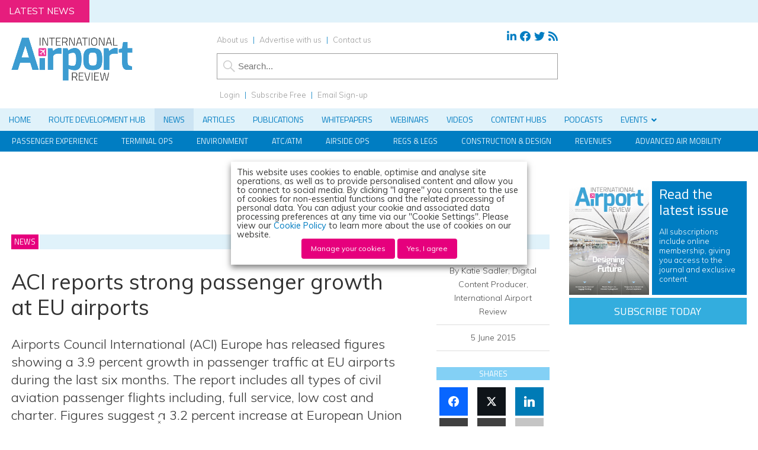

--- FILE ---
content_type: text/html; charset=UTF-8
request_url: https://www.internationalairportreview.com/news/19710/aci-reports-strong-passenger-growth-at-eu-airports/
body_size: 68729
content:
<!DOCTYPE html><html lang="en"><head><meta charset="utf-8"/><link rel="preconnect" href="https://fonts.gstatic.com/" crossorigin /><meta name="viewport" content="width=device-width, initial-scale=1.0"><link href="/favicon.ico?v=2" type="image/x-icon" rel="shortcut icon" /><title>ACI reports strong passenger growth at EU airports</title>
 <script type="8de1a47c0fcb2f708a170c64-text/javascript">(function(w,d,s,l,i){w[l]=w[l]||[];w[l].push({'gtm.start':
new Date().getTime(),event:'gtm.js'});var f=d.getElementsByTagName(s)[0],
j=d.createElement(s),dl=l!='dataLayer'?'&l='+l:'';j.async=true;j.src=
'https://www.googletagmanager.com/gtm.js?id='+i+dl;f.parentNode.insertBefore(j,f);
})(window,document,'script','dataLayer','GTM-MQN42GB');</script>  <script type="8de1a47c0fcb2f708a170c64-text/javascript">(function (f, o, r, c, e, _2, _4) {
        f.Force24Object = e, f[e] = f[e] || function () {
            f[e].q = f[e].q || [], f[e].q.push(arguments)
        }, f[e].l = 1 * new Date, _2 = o.createElement(r),
        _4 = o.getElementsByTagName(r)[0], _2.async = !0, _2.src = c, _4.parentNode.insertBefore(_2, _4)
    })(window, document, "script", "https://static.websites.data-crypt.com/scripts/activity/v3/inject-v3.min.js", "f24");

    f24('config', 'set_tracking_id', 'c0854496-3b41-4b04-94fb-09fb31e59f13');
    f24('config', 'set_client_id', 'dc5bb9cf-e5aa-45e6-8328-b0c2858b8a0b');</script> <meta name="viewport" content="width=device-width, minimum-scale=1.0, maximum-scale=1.0" />
<!--[if lt IE 9]> <script src="//html5shiv.googlecode.com/svn/trunk/html5.js"></script> <![endif]--><link rel="preconnect"
href="https://fonts.gstatic.com"
crossorigin /><link rel="preload"
as="style"
href="https://fonts.googleapis.com/css?family=Titillium+Web:300,400,600&display=swap" /><link rel="preload"
as="style"
href="https://fonts.googleapis.com/css?family=Muli:300,300i,400,400i,600&display=swap" /><link href="https://maxcdn.bootstrapcdn.com/font-awesome/4.7.0/css/font-awesome.min.css" rel="stylesheet" integrity="sha384-wvfXpqpZZVQGK6TAh5PVlGOfQNHSoD2xbE+QkPxCAFlNEevoEH3Sl0sibVcOQVnN" crossorigin="anonymous"><link href="https://www.internationalairportreview.com/wp-content/themes/iar19/style.css?1707757995" rel="stylesheet" type="text/css"><link href="https://www.internationalairportreview.com/wp-content/themes/iar19/style-banners.css?64" rel="stylesheet" type="text/css"><link href="https://www.internationalairportreview.com/wp-content/themes/iar19/forms.css?35" rel="stylesheet" type="text/css"><link href="https://www.internationalairportreview.com/wp-content/themes/iar19/responsive.css?98" rel="stylesheet" type="text/css"><link href="https://www.internationalairportreview.com/wp-content/themes/iar19/style-grid.css?31" rel="stylesheet" type="text/css" id="grid"><link href="/zmember/app/webroot/css/frontend.css?12" rel="stylesheet" type="text/css"> <script type="8de1a47c0fcb2f708a170c64-text/javascript" src="https://www.internationalairportreview.com/wp-content/themes/iar19/js/term_more1.js"></script> <script type="8de1a47c0fcb2f708a170c64-text/javascript" src = "https://www.internationalairportreview.com/wp-content/themes/iar19/js/wallpaper8.js"></script> <script type="8de1a47c0fcb2f708a170c64-text/javascript">window.onscroll = myFunction; //calling myFunction each time we scroll</script> <meta name="msvalidate.01" content="C4B17832E146E39BCC5DAD526866BF87" /><meta name='robots' content='index, follow, max-image-preview:large, max-snippet:-1, max-video-preview:-1' /><style>img:is([sizes="auto" i], [sizes^="auto," i]) { contain-intrinsic-size: 3000px 1500px }</style> <script data-cfasync="false" data-pagespeed-no-defer>var gtm4wp_datalayer_name = "dataLayer";
	var dataLayer = dataLayer || [];</script> <meta property="og:ttl" content="2419200" /><meta property="og:image" content="http://www.internationalairportreview.com/wp-content/uploads/ACI-reports-strong-passenger-growth-at-EU-airports.jpg" /><meta name="twitter:image" content="http://www.internationalairportreview.com/wp-content/uploads/ACI-reports-strong-passenger-growth-at-EU-airports.jpg" /><meta name="description" content="Airports Council International Europe reveal figures showing a 3.9% growth in passenger traffic at EU airports during the last 6 months." /><link rel="canonical" href="https://www.internationalairportreview.com/news/19710/aci-reports-strong-passenger-growth-at-eu-airports/" /><meta property="og:locale" content="en_GB" /><meta property="og:type" content="article" /><meta property="og:title" content="ACI reports strong passenger growth at EU airports" /><meta property="og:description" content="Airports Council International Europe reveal figures showing a 3.9% growth in passenger traffic at EU airports during the last 6 months." /><meta property="og:url" content="https://www.internationalairportreview.com/news/19710/aci-reports-strong-passenger-growth-at-eu-airports/" /><meta property="og:site_name" content="International Airport Review" /><meta property="article:publisher" content="https://www.facebook.com/InternationalAirportReview" /><meta property="article:modified_time" content="2017-01-26T11:45:34+00:00" /><meta name="twitter:card" content="summary_large_image" /><meta name="twitter:title" content="ACI reports strong passenger growth at EU airports" /><meta name="twitter:description" content="Airports Council International Europe reveal figures showing a 3.9% growth in passenger traffic at EU airports during the last 6 months." /><meta name="twitter:site" content="@IntAirport" /><meta name="twitter:label1" content="Estimated reading time" /><meta name="twitter:data1" content="1 minute" /> <script type="application/ld+json" class="yoast-schema-graph">{"@context":"https://schema.org","@graph":[{"@type":"WebPage","@id":"https://www.internationalairportreview.com/news/19710/aci-reports-strong-passenger-growth-at-eu-airports/","url":"https://www.internationalairportreview.com/news/19710/aci-reports-strong-passenger-growth-at-eu-airports/","name":"ACI reports strong passenger growth at EU airports","isPartOf":{"@id":"https://www.internationalairportreview.com/#website"},"primaryImageOfPage":{"@id":"https://www.internationalairportreview.com/news/19710/aci-reports-strong-passenger-growth-at-eu-airports/#primaryimage"},"image":{"@id":"https://www.internationalairportreview.com/news/19710/aci-reports-strong-passenger-growth-at-eu-airports/#primaryimage"},"thumbnailUrl":"https://www.internationalairportreview.com/wp-content/uploads/ACI-reports-strong-passenger-growth-at-EU-airports.jpg","datePublished":"2015-06-05T14:45:52+00:00","dateModified":"2017-01-26T11:45:34+00:00","description":"Airports Council International Europe reveal figures showing a 3.9% growth in passenger traffic at EU airports during the last 6 months.","breadcrumb":{"@id":"https://www.internationalairportreview.com/news/19710/aci-reports-strong-passenger-growth-at-eu-airports/#breadcrumb"},"inLanguage":"en-GB","potentialAction":[{"@type":"ReadAction","target":["https://www.internationalairportreview.com/news/19710/aci-reports-strong-passenger-growth-at-eu-airports/"]}]},{"@type":"ImageObject","inLanguage":"en-GB","@id":"https://www.internationalairportreview.com/news/19710/aci-reports-strong-passenger-growth-at-eu-airports/#primaryimage","url":"https://www.internationalairportreview.com/wp-content/uploads/ACI-reports-strong-passenger-growth-at-EU-airports.jpg","contentUrl":"https://www.internationalairportreview.com/wp-content/uploads/ACI-reports-strong-passenger-growth-at-EU-airports.jpg","width":500,"height":325,"caption":"ACI reports strong passenger growth at EU airports"},{"@type":"BreadcrumbList","@id":"https://www.internationalairportreview.com/news/19710/aci-reports-strong-passenger-growth-at-eu-airports/#breadcrumb","itemListElement":[{"@type":"ListItem","position":1,"name":"Home","item":"https://www.internationalairportreview.com/"},{"@type":"ListItem","position":2,"name":"News","item":"https://www.internationalairportreview.com/news/"},{"@type":"ListItem","position":3,"name":"ACI reports strong passenger growth at EU airports"}]},{"@type":"WebSite","@id":"https://www.internationalairportreview.com/#website","url":"https://www.internationalairportreview.com/","name":"International Airport Review","description":"","publisher":{"@id":"https://www.internationalairportreview.com/#organization"},"potentialAction":[{"@type":"SearchAction","target":{"@type":"EntryPoint","urlTemplate":"https://www.internationalairportreview.com/?s={search_term_string}"},"query-input":{"@type":"PropertyValueSpecification","valueRequired":true,"valueName":"search_term_string"}}],"inLanguage":"en-GB"},{"@type":"Organization","@id":"https://www.internationalairportreview.com/#organization","name":"International Airport Review","url":"https://www.internationalairportreview.com/","logo":{"@type":"ImageObject","inLanguage":"en-GB","@id":"https://www.internationalairportreview.com/#/schema/logo/image/","url":"https://www.internationalairportreview.com/wp-content/uploads/IAR-2017-LOGO-e1511886264932.png","contentUrl":"https://www.internationalairportreview.com/wp-content/uploads/IAR-2017-LOGO-e1511886264932.png","width":300,"height":107,"caption":"International Airport Review"},"image":{"@id":"https://www.internationalairportreview.com/#/schema/logo/image/"},"sameAs":["https://www.facebook.com/InternationalAirportReview","https://x.com/IntAirport","https://www.linkedin.com/company/international-airport-review"]}]}</script> <link rel='dns-prefetch' href='//use.fontawesome.com' /> <script type="8de1a47c0fcb2f708a170c64-text/javascript">/*  */
window._wpemojiSettings = {"baseUrl":"https:\/\/s.w.org\/images\/core\/emoji\/16.0.1\/72x72\/","ext":".png","svgUrl":"https:\/\/s.w.org\/images\/core\/emoji\/16.0.1\/svg\/","svgExt":".svg","source":{"concatemoji":"https:\/\/www.internationalairportreview.com\/wp-includes\/js\/wp-emoji-release.min.js?ver=4318a228bb681706f105477a6d825a91"}};
/*! This file is auto-generated */
!function(s,n){var o,i,e;function c(e){try{var t={supportTests:e,timestamp:(new Date).valueOf()};sessionStorage.setItem(o,JSON.stringify(t))}catch(e){}}function p(e,t,n){e.clearRect(0,0,e.canvas.width,e.canvas.height),e.fillText(t,0,0);var t=new Uint32Array(e.getImageData(0,0,e.canvas.width,e.canvas.height).data),a=(e.clearRect(0,0,e.canvas.width,e.canvas.height),e.fillText(n,0,0),new Uint32Array(e.getImageData(0,0,e.canvas.width,e.canvas.height).data));return t.every(function(e,t){return e===a[t]})}function u(e,t){e.clearRect(0,0,e.canvas.width,e.canvas.height),e.fillText(t,0,0);for(var n=e.getImageData(16,16,1,1),a=0;a<n.data.length;a++)if(0!==n.data[a])return!1;return!0}function f(e,t,n,a){switch(t){case"flag":return n(e,"\ud83c\udff3\ufe0f\u200d\u26a7\ufe0f","\ud83c\udff3\ufe0f\u200b\u26a7\ufe0f")?!1:!n(e,"\ud83c\udde8\ud83c\uddf6","\ud83c\udde8\u200b\ud83c\uddf6")&&!n(e,"\ud83c\udff4\udb40\udc67\udb40\udc62\udb40\udc65\udb40\udc6e\udb40\udc67\udb40\udc7f","\ud83c\udff4\u200b\udb40\udc67\u200b\udb40\udc62\u200b\udb40\udc65\u200b\udb40\udc6e\u200b\udb40\udc67\u200b\udb40\udc7f");case"emoji":return!a(e,"\ud83e\udedf")}return!1}function g(e,t,n,a){var r="undefined"!=typeof WorkerGlobalScope&&self instanceof WorkerGlobalScope?new OffscreenCanvas(300,150):s.createElement("canvas"),o=r.getContext("2d",{willReadFrequently:!0}),i=(o.textBaseline="top",o.font="600 32px Arial",{});return e.forEach(function(e){i[e]=t(o,e,n,a)}),i}function t(e){var t=s.createElement("script");t.src=e,t.defer=!0,s.head.appendChild(t)}"undefined"!=typeof Promise&&(o="wpEmojiSettingsSupports",i=["flag","emoji"],n.supports={everything:!0,everythingExceptFlag:!0},e=new Promise(function(e){s.addEventListener("DOMContentLoaded",e,{once:!0})}),new Promise(function(t){var n=function(){try{var e=JSON.parse(sessionStorage.getItem(o));if("object"==typeof e&&"number"==typeof e.timestamp&&(new Date).valueOf()<e.timestamp+604800&&"object"==typeof e.supportTests)return e.supportTests}catch(e){}return null}();if(!n){if("undefined"!=typeof Worker&&"undefined"!=typeof OffscreenCanvas&&"undefined"!=typeof URL&&URL.createObjectURL&&"undefined"!=typeof Blob)try{var e="postMessage("+g.toString()+"("+[JSON.stringify(i),f.toString(),p.toString(),u.toString()].join(",")+"));",a=new Blob([e],{type:"text/javascript"}),r=new Worker(URL.createObjectURL(a),{name:"wpTestEmojiSupports"});return void(r.onmessage=function(e){c(n=e.data),r.terminate(),t(n)})}catch(e){}c(n=g(i,f,p,u))}t(n)}).then(function(e){for(var t in e)n.supports[t]=e[t],n.supports.everything=n.supports.everything&&n.supports[t],"flag"!==t&&(n.supports.everythingExceptFlag=n.supports.everythingExceptFlag&&n.supports[t]);n.supports.everythingExceptFlag=n.supports.everythingExceptFlag&&!n.supports.flag,n.DOMReady=!1,n.readyCallback=function(){n.DOMReady=!0}}).then(function(){return e}).then(function(){var e;n.supports.everything||(n.readyCallback(),(e=n.source||{}).concatemoji?t(e.concatemoji):e.wpemoji&&e.twemoji&&(t(e.twemoji),t(e.wpemoji)))}))}((window,document),window._wpemojiSettings);
/*  */</script> <script id="inter-ready" type="8de1a47c0fcb2f708a170c64-text/javascript">window.advanced_ads_ready=function(e,a){a=a||"complete";var d=function(e){return"interactive"===a?"loading"!==e:"complete"===e};d(document.readyState)?e():document.addEventListener("readystatechange",(function(a){d(a.target.readyState)&&e()}),{once:"interactive"===a})},window.advanced_ads_ready_queue=window.advanced_ads_ready_queue||[];</script> <link rel='stylesheet' id='font-awesome-free-css' href='//use.fontawesome.com/releases/v5.6.1/css/all.css?ver=4318a228bb681706f105477a6d825a91' type='text/css' media='all' /> <script type="8de1a47c0fcb2f708a170c64-text/javascript">WebFontConfig={google:{families:["Titillium Web:300,400,600","Muli:300,300i,400,400i,600"]}};if ( typeof WebFont === "object" && typeof WebFont.load === "function" ) { WebFont.load( WebFontConfig ); }</script><script data-optimized="1" src="https://www.internationalairportreview.com/wp-content/plugins/litespeed-cache/assets/js/webfontloader.min.js" type="8de1a47c0fcb2f708a170c64-text/javascript"></script> <style id='wp-emoji-styles-inline-css' type='text/css'>img.wp-smiley, img.emoji {
		display: inline !important;
		border: none !important;
		box-shadow: none !important;
		height: 1em !important;
		width: 1em !important;
		margin: 0 0.07em !important;
		vertical-align: -0.1em !important;
		background: none !important;
		padding: 0 !important;
	}</style><link rel='stylesheet' id='wp-block-library-css' href='https://www.internationalairportreview.com/wp-includes/css/dist/block-library/style.min.css?ver=4318a228bb681706f105477a6d825a91' type='text/css' media='all' /><style id='classic-theme-styles-inline-css' type='text/css'>/*! This file is auto-generated */
.wp-block-button__link{color:#fff;background-color:#32373c;border-radius:9999px;box-shadow:none;text-decoration:none;padding:calc(.667em + 2px) calc(1.333em + 2px);font-size:1.125em}.wp-block-file__button{background:#32373c;color:#fff;text-decoration:none}</style><link rel='stylesheet' id='wp-components-css' href='https://www.internationalairportreview.com/wp-includes/css/dist/components/style.min.css?ver=4318a228bb681706f105477a6d825a91' type='text/css' media='all' /><link rel='stylesheet' id='wp-preferences-css' href='https://www.internationalairportreview.com/wp-includes/css/dist/preferences/style.min.css?ver=4318a228bb681706f105477a6d825a91' type='text/css' media='all' /><link rel='stylesheet' id='wp-block-editor-css' href='https://www.internationalairportreview.com/wp-includes/css/dist/block-editor/style.min.css?ver=4318a228bb681706f105477a6d825a91' type='text/css' media='all' /><link rel='stylesheet' id='popup-maker-block-library-style-css' href='https://www.internationalairportreview.com/wp-content/plugins/popup-maker/dist/packages/block-library-style.css?ver=dbea705cfafe089d65f1' type='text/css' media='all' /><style id='pdfemb-pdf-embedder-viewer-style-inline-css' type='text/css'>.wp-block-pdfemb-pdf-embedder-viewer{max-width:none}</style><style id='global-styles-inline-css' type='text/css'>:root{--wp--preset--aspect-ratio--square: 1;--wp--preset--aspect-ratio--4-3: 4/3;--wp--preset--aspect-ratio--3-4: 3/4;--wp--preset--aspect-ratio--3-2: 3/2;--wp--preset--aspect-ratio--2-3: 2/3;--wp--preset--aspect-ratio--16-9: 16/9;--wp--preset--aspect-ratio--9-16: 9/16;--wp--preset--color--black: #000000;--wp--preset--color--cyan-bluish-gray: #abb8c3;--wp--preset--color--white: #ffffff;--wp--preset--color--pale-pink: #f78da7;--wp--preset--color--vivid-red: #cf2e2e;--wp--preset--color--luminous-vivid-orange: #ff6900;--wp--preset--color--luminous-vivid-amber: #fcb900;--wp--preset--color--light-green-cyan: #7bdcb5;--wp--preset--color--vivid-green-cyan: #00d084;--wp--preset--color--pale-cyan-blue: #8ed1fc;--wp--preset--color--vivid-cyan-blue: #0693e3;--wp--preset--color--vivid-purple: #9b51e0;--wp--preset--gradient--vivid-cyan-blue-to-vivid-purple: linear-gradient(135deg,rgba(6,147,227,1) 0%,rgb(155,81,224) 100%);--wp--preset--gradient--light-green-cyan-to-vivid-green-cyan: linear-gradient(135deg,rgb(122,220,180) 0%,rgb(0,208,130) 100%);--wp--preset--gradient--luminous-vivid-amber-to-luminous-vivid-orange: linear-gradient(135deg,rgba(252,185,0,1) 0%,rgba(255,105,0,1) 100%);--wp--preset--gradient--luminous-vivid-orange-to-vivid-red: linear-gradient(135deg,rgba(255,105,0,1) 0%,rgb(207,46,46) 100%);--wp--preset--gradient--very-light-gray-to-cyan-bluish-gray: linear-gradient(135deg,rgb(238,238,238) 0%,rgb(169,184,195) 100%);--wp--preset--gradient--cool-to-warm-spectrum: linear-gradient(135deg,rgb(74,234,220) 0%,rgb(151,120,209) 20%,rgb(207,42,186) 40%,rgb(238,44,130) 60%,rgb(251,105,98) 80%,rgb(254,248,76) 100%);--wp--preset--gradient--blush-light-purple: linear-gradient(135deg,rgb(255,206,236) 0%,rgb(152,150,240) 100%);--wp--preset--gradient--blush-bordeaux: linear-gradient(135deg,rgb(254,205,165) 0%,rgb(254,45,45) 50%,rgb(107,0,62) 100%);--wp--preset--gradient--luminous-dusk: linear-gradient(135deg,rgb(255,203,112) 0%,rgb(199,81,192) 50%,rgb(65,88,208) 100%);--wp--preset--gradient--pale-ocean: linear-gradient(135deg,rgb(255,245,203) 0%,rgb(182,227,212) 50%,rgb(51,167,181) 100%);--wp--preset--gradient--electric-grass: linear-gradient(135deg,rgb(202,248,128) 0%,rgb(113,206,126) 100%);--wp--preset--gradient--midnight: linear-gradient(135deg,rgb(2,3,129) 0%,rgb(40,116,252) 100%);--wp--preset--font-size--small: 13px;--wp--preset--font-size--medium: 20px;--wp--preset--font-size--large: 36px;--wp--preset--font-size--x-large: 42px;--wp--preset--spacing--20: 0.44rem;--wp--preset--spacing--30: 0.67rem;--wp--preset--spacing--40: 1rem;--wp--preset--spacing--50: 1.5rem;--wp--preset--spacing--60: 2.25rem;--wp--preset--spacing--70: 3.38rem;--wp--preset--spacing--80: 5.06rem;--wp--preset--shadow--natural: 6px 6px 9px rgba(0, 0, 0, 0.2);--wp--preset--shadow--deep: 12px 12px 50px rgba(0, 0, 0, 0.4);--wp--preset--shadow--sharp: 6px 6px 0px rgba(0, 0, 0, 0.2);--wp--preset--shadow--outlined: 6px 6px 0px -3px rgba(255, 255, 255, 1), 6px 6px rgba(0, 0, 0, 1);--wp--preset--shadow--crisp: 6px 6px 0px rgba(0, 0, 0, 1);}:where(.is-layout-flex){gap: 0.5em;}:where(.is-layout-grid){gap: 0.5em;}body .is-layout-flex{display: flex;}.is-layout-flex{flex-wrap: wrap;align-items: center;}.is-layout-flex > :is(*, div){margin: 0;}body .is-layout-grid{display: grid;}.is-layout-grid > :is(*, div){margin: 0;}:where(.wp-block-columns.is-layout-flex){gap: 2em;}:where(.wp-block-columns.is-layout-grid){gap: 2em;}:where(.wp-block-post-template.is-layout-flex){gap: 1.25em;}:where(.wp-block-post-template.is-layout-grid){gap: 1.25em;}.has-black-color{color: var(--wp--preset--color--black) !important;}.has-cyan-bluish-gray-color{color: var(--wp--preset--color--cyan-bluish-gray) !important;}.has-white-color{color: var(--wp--preset--color--white) !important;}.has-pale-pink-color{color: var(--wp--preset--color--pale-pink) !important;}.has-vivid-red-color{color: var(--wp--preset--color--vivid-red) !important;}.has-luminous-vivid-orange-color{color: var(--wp--preset--color--luminous-vivid-orange) !important;}.has-luminous-vivid-amber-color{color: var(--wp--preset--color--luminous-vivid-amber) !important;}.has-light-green-cyan-color{color: var(--wp--preset--color--light-green-cyan) !important;}.has-vivid-green-cyan-color{color: var(--wp--preset--color--vivid-green-cyan) !important;}.has-pale-cyan-blue-color{color: var(--wp--preset--color--pale-cyan-blue) !important;}.has-vivid-cyan-blue-color{color: var(--wp--preset--color--vivid-cyan-blue) !important;}.has-vivid-purple-color{color: var(--wp--preset--color--vivid-purple) !important;}.has-black-background-color{background-color: var(--wp--preset--color--black) !important;}.has-cyan-bluish-gray-background-color{background-color: var(--wp--preset--color--cyan-bluish-gray) !important;}.has-white-background-color{background-color: var(--wp--preset--color--white) !important;}.has-pale-pink-background-color{background-color: var(--wp--preset--color--pale-pink) !important;}.has-vivid-red-background-color{background-color: var(--wp--preset--color--vivid-red) !important;}.has-luminous-vivid-orange-background-color{background-color: var(--wp--preset--color--luminous-vivid-orange) !important;}.has-luminous-vivid-amber-background-color{background-color: var(--wp--preset--color--luminous-vivid-amber) !important;}.has-light-green-cyan-background-color{background-color: var(--wp--preset--color--light-green-cyan) !important;}.has-vivid-green-cyan-background-color{background-color: var(--wp--preset--color--vivid-green-cyan) !important;}.has-pale-cyan-blue-background-color{background-color: var(--wp--preset--color--pale-cyan-blue) !important;}.has-vivid-cyan-blue-background-color{background-color: var(--wp--preset--color--vivid-cyan-blue) !important;}.has-vivid-purple-background-color{background-color: var(--wp--preset--color--vivid-purple) !important;}.has-black-border-color{border-color: var(--wp--preset--color--black) !important;}.has-cyan-bluish-gray-border-color{border-color: var(--wp--preset--color--cyan-bluish-gray) !important;}.has-white-border-color{border-color: var(--wp--preset--color--white) !important;}.has-pale-pink-border-color{border-color: var(--wp--preset--color--pale-pink) !important;}.has-vivid-red-border-color{border-color: var(--wp--preset--color--vivid-red) !important;}.has-luminous-vivid-orange-border-color{border-color: var(--wp--preset--color--luminous-vivid-orange) !important;}.has-luminous-vivid-amber-border-color{border-color: var(--wp--preset--color--luminous-vivid-amber) !important;}.has-light-green-cyan-border-color{border-color: var(--wp--preset--color--light-green-cyan) !important;}.has-vivid-green-cyan-border-color{border-color: var(--wp--preset--color--vivid-green-cyan) !important;}.has-pale-cyan-blue-border-color{border-color: var(--wp--preset--color--pale-cyan-blue) !important;}.has-vivid-cyan-blue-border-color{border-color: var(--wp--preset--color--vivid-cyan-blue) !important;}.has-vivid-purple-border-color{border-color: var(--wp--preset--color--vivid-purple) !important;}.has-vivid-cyan-blue-to-vivid-purple-gradient-background{background: var(--wp--preset--gradient--vivid-cyan-blue-to-vivid-purple) !important;}.has-light-green-cyan-to-vivid-green-cyan-gradient-background{background: var(--wp--preset--gradient--light-green-cyan-to-vivid-green-cyan) !important;}.has-luminous-vivid-amber-to-luminous-vivid-orange-gradient-background{background: var(--wp--preset--gradient--luminous-vivid-amber-to-luminous-vivid-orange) !important;}.has-luminous-vivid-orange-to-vivid-red-gradient-background{background: var(--wp--preset--gradient--luminous-vivid-orange-to-vivid-red) !important;}.has-very-light-gray-to-cyan-bluish-gray-gradient-background{background: var(--wp--preset--gradient--very-light-gray-to-cyan-bluish-gray) !important;}.has-cool-to-warm-spectrum-gradient-background{background: var(--wp--preset--gradient--cool-to-warm-spectrum) !important;}.has-blush-light-purple-gradient-background{background: var(--wp--preset--gradient--blush-light-purple) !important;}.has-blush-bordeaux-gradient-background{background: var(--wp--preset--gradient--blush-bordeaux) !important;}.has-luminous-dusk-gradient-background{background: var(--wp--preset--gradient--luminous-dusk) !important;}.has-pale-ocean-gradient-background{background: var(--wp--preset--gradient--pale-ocean) !important;}.has-electric-grass-gradient-background{background: var(--wp--preset--gradient--electric-grass) !important;}.has-midnight-gradient-background{background: var(--wp--preset--gradient--midnight) !important;}.has-small-font-size{font-size: var(--wp--preset--font-size--small) !important;}.has-medium-font-size{font-size: var(--wp--preset--font-size--medium) !important;}.has-large-font-size{font-size: var(--wp--preset--font-size--large) !important;}.has-x-large-font-size{font-size: var(--wp--preset--font-size--x-large) !important;}
:where(.wp-block-post-template.is-layout-flex){gap: 1.25em;}:where(.wp-block-post-template.is-layout-grid){gap: 1.25em;}
:where(.wp-block-columns.is-layout-flex){gap: 2em;}:where(.wp-block-columns.is-layout-grid){gap: 2em;}
:root :where(.wp-block-pullquote){font-size: 1.5em;line-height: 1.6;}</style><link rel='stylesheet' id='wpcf7-redirect-script-frontend-css' href='https://www.internationalairportreview.com/wp-content/plugins/contact-form-7-redirection-pro/assets/css/wpcf7-redirect-script-frontend-css.min.css?ver=4318a228bb681706f105477a6d825a91' type='text/css' media='all' /><link rel='stylesheet' id='qtip2-css' href='https://www.internationalairportreview.com/wp-content/plugins/magic-tooltips-for-contact-form-7/assets/css/jquery.qtip.min.css?ver=4318a228bb681706f105477a6d825a91' type='text/css' media='all' /><link rel='stylesheet' id='mtfcf7-css' href='https://www.internationalairportreview.com/wp-content/plugins/magic-tooltips-for-contact-form-7/assets/css/custom.css?ver=4318a228bb681706f105477a6d825a91' type='text/css' media='all' /><link rel='stylesheet' id='fontawesome-css' href='https://www.internationalairportreview.com/wp-content/plugins/magic-tooltips-for-contact-form-7/assets/css/font-awesome.min.css?ver=4.7' type='text/css' media='all' /><link rel='stylesheet' id='contact-form-7-css' href='https://www.internationalairportreview.com/wp-content/plugins/contact-form-7/includes/css/styles.css?ver=6.1.4' type='text/css' media='all' /><style id='contact-form-7-inline-css' type='text/css'>.wpcf7 .wpcf7-recaptcha iframe {margin-bottom: 0;}.wpcf7 .wpcf7-recaptcha[data-align="center"] > div {margin: 0 auto;}.wpcf7 .wpcf7-recaptcha[data-align="right"] > div {margin: 0 0 0 auto;}</style><link rel='stylesheet' id='ditty-news-ticker-font-css' href='https://www.internationalairportreview.com/wp-content/plugins/ditty-news-ticker/legacy/inc/static/libs/fontastic/styles.css?ver=3.1.59' type='text/css' media='all' /><link rel='stylesheet' id='ditty-news-ticker-css' href='https://www.internationalairportreview.com/wp-content/plugins/ditty-news-ticker/legacy/inc/static/css/style.css?ver=3.1.59' type='text/css' media='all' /><link rel='stylesheet' id='ditty-displays-css' href='https://www.internationalairportreview.com/wp-content/plugins/ditty-news-ticker/build/dittyDisplays.css?ver=3.1.59' type='text/css' media='all' /><link rel='stylesheet' id='ditty-fontawesome-css' href='https://www.internationalairportreview.com/wp-content/plugins/ditty-news-ticker/includes/libs/fontawesome-6.4.0/css/all.css?ver=6.4.0' type='text/css' media='' /><link rel='stylesheet' id='wpa-style-css' href='https://www.internationalairportreview.com/wp-content/plugins/wp-accessibility/css/wpa-style.css?ver=2.2.6' type='text/css' media='all' /><style id='wpa-style-inline-css' type='text/css'>:root { --admin-bar-top : 7px; }</style><link rel='stylesheet' id='subscribe-forms-css-css' href='https://www.internationalairportreview.com/wp-content/plugins/easy-social-share-buttons3/assets/modules/subscribe-forms.min.css?ver=10.8' type='text/css' media='all' /><link rel='stylesheet' id='click2tweet-css-css' href='https://www.internationalairportreview.com/wp-content/plugins/easy-social-share-buttons3/assets/modules/click-to-tweet.min.css?ver=10.8' type='text/css' media='all' /><link rel='stylesheet' id='easy-social-share-buttons-css' href='https://www.internationalairportreview.com/wp-content/plugins/easy-social-share-buttons3/assets/css/easy-social-share-buttons.min.css?ver=10.8' type='text/css' media='all' /><style id='easy-social-share-buttons-inline-css' type='text/css'>.essb_links .essb_link_mastodon { --essb-network: #6364ff;}</style><link rel='stylesheet' id='cookie-law-info-css' href='https://www.internationalairportreview.com/wp-content/plugins/webtoffee-gdpr-cookie-consent/public/css/cookie-law-info-public.css?ver=2.6.6' type='text/css' media='all' /><link rel='stylesheet' id='cookie-law-info-gdpr-css' href='https://www.internationalairportreview.com/wp-content/plugins/webtoffee-gdpr-cookie-consent/public/css/cookie-law-info-gdpr.css?ver=2.6.6' type='text/css' media='all' /><style id='cookie-law-info-gdpr-inline-css' type='text/css'>.cli-modal-content, .cli-tab-content { background-color: #ffffff; }.cli-privacy-content-text, .cli-modal .cli-modal-dialog, .cli-tab-container p, a.cli-privacy-readmore { color: #000000; }.cli-tab-header { background-color: #f2f2f2; }.cli-tab-header, .cli-tab-header a.cli-nav-link,span.cli-necessary-caption,.cli-switch .cli-slider:after { color: #000000; }.cli-switch .cli-slider:before { background-color: #ffffff; }.cli-switch input:checked + .cli-slider:before { background-color: #ffffff; }.cli-switch .cli-slider { background-color: #e3e1e8; }.cli-switch input:checked + .cli-slider { background-color: #28a745; }.cli-modal-close svg { fill: #000000; }.cli-tab-footer .wt-cli-privacy-accept-all-btn { background-color: #00acad; color: #ffffff}.cli-tab-footer .wt-cli-privacy-accept-btn { background-color: #00acad; color: #ffffff}.cli-tab-header a:before{ border-right: 1px solid #000000; border-bottom: 1px solid #000000; }</style><link rel='stylesheet' id='arve-css' href='https://www.internationalairportreview.com/wp-content/plugins/advanced-responsive-video-embedder/build/main.css?ver=10.8.1' type='text/css' media='all' /><link rel='stylesheet' id='arve-pro-css' href='https://www.internationalairportreview.com/wp-content/plugins/arve-pro/build/main.css?ver=7.1.0' type='text/css' media='all' /><link rel='stylesheet' id='ditty-posts-ticker-css' href='https://www.internationalairportreview.com/wp-content/plugins/ditty-posts-ticker/legacy/assets/css/style.css?ver=3.1.6' type='text/css' media='all' /><link rel='stylesheet' id='searchwp-forms-css' href='https://www.internationalairportreview.com/wp-content/plugins/searchwp/assets/css/frontend/search-forms.min.css?ver=4.5.5' type='text/css' media='all' /><link rel='stylesheet' id='popup-maker-site-css' href='//www.internationalairportreview.com/wp-content/uploads/pum/pum-site-styles.css?generated=1753205892&#038;ver=1.21.5' type='text/css' media='all' /><link rel='stylesheet' id='cf7cf-style-css' href='https://www.internationalairportreview.com/wp-content/plugins/cf7-conditional-fields/style.css?ver=2.6.7' type='text/css' media='all' /><link rel='stylesheet' id='ubermenu-css' href='https://www.internationalairportreview.com/wp-content/plugins/ubermenu/pro/assets/css/ubermenu.min.css?ver=3.8.1' type='text/css' media='all' /><link rel='stylesheet' id='ubermenu-vanilla-css' href='https://www.internationalairportreview.com/wp-content/plugins/ubermenu/assets/css/skins/vanilla.css?ver=4318a228bb681706f105477a6d825a91' type='text/css' media='all' /><link rel='stylesheet' id='ubermenu-grey-white-css' href='https://www.internationalairportreview.com/wp-content/plugins/ubermenu/assets/css/skins/blackwhite.css?ver=4318a228bb681706f105477a6d825a91' type='text/css' media='all' /><link rel='stylesheet' id='ubermenu-font-awesome-all-css' href='https://www.internationalairportreview.com/wp-content/plugins/ubermenu/assets/fontawesome/css/all.min.css?ver=4318a228bb681706f105477a6d825a91' type='text/css' media='all' /><link rel='stylesheet' id='ubermenu-custom-stylesheet-css' href='https://www.internationalairportreview.com/wp-content/plugins/ubermenu/custom/custom.css?ver=3.8.1' type='text/css' media='all' /> <script type="8de1a47c0fcb2f708a170c64-text/javascript" src="https://www.internationalairportreview.com/wp-includes/js/jquery/jquery.min.js?ver=3.7.1" id="jquery-core-js"></script> <script type="8de1a47c0fcb2f708a170c64-text/javascript" src="https://www.internationalairportreview.com/wp-includes/js/jquery/jquery-migrate.min.js?ver=3.4.1" id="jquery-migrate-js"></script> <script type="8de1a47c0fcb2f708a170c64-text/javascript" src="https://www.internationalairportreview.com/wp-content/plugins/magic-tooltips-for-contact-form-7/assets/js/jquery.qtip.js?ver=4318a228bb681706f105477a6d825a91" id="qtip2-js"></script> <script type="8de1a47c0fcb2f708a170c64-text/javascript" src="https://www.internationalairportreview.com/wp-content/plugins/magic-tooltips-for-contact-form-7/assets/js/imagesloaded.pkgd.min.js?ver=4318a228bb681706f105477a6d825a91" id="jquery.imagesloaded-js"></script> <script type="8de1a47c0fcb2f708a170c64-text/javascript" id="mtfcf7-js-extra">/*  */
var mtfcf7 = {"css_code":".mm-tooltip-cf7-container { color: #FFFFFF; border-radius: 5px; font-size: 14px; background-color: #333333; -webkit-border-radius: 5px; -moz-border-radius: 5px; margin-left: 0px; margin-top: 0px; border-color: #333333; border-width: 1; line-height: 150%;}.mm-tooltip-cf7-content { line-height: 150%; padding: 2.4000000000000004px 6px 2.4000000000000004px 6px;}","css_options":"{\"fontColor\":\"#FFFFFF\",\"fontSize\":\"14\",\"backgroundColor\":\"#333333\",\"borderRadius\":5,\"offsetLeft\":\"0\",\"padding\":0.2,\"offsetTop\":\"0\",\"borderColor\":\"#333333\",\"borderWidth\":1,\"lineHeight\":\"150%\"}","js_code":"{\"position\":{\"my\":\"left center\",\"at\":\"right center\",\"adjust\":{\"method\":\"none\"}},\"style\":{\"classes\":\"mm-tooltip-cf7-container\"},\"content\":{\"text\":{\"0\":{},\"length\":1,\"prevObject\":{\"0\":{\"jQuery172021905201394110918\":4},\"context\":{\"jQuery172021905201394110918\":4},\"length\":1},\"context\":{\"jQuery172021905201394110918\":4},\"selector\":\".next(div)\"}},\"show\":true}"};
var mtfcf7_settings = {"dummy":"1","mouse_over":"1","add_icon":"1","add_icon_fontawsome":"1","add_underline":"1"};
/*  */</script> <script type="8de1a47c0fcb2f708a170c64-text/javascript" src="https://www.internationalairportreview.com/wp-content/plugins/magic-tooltips-for-contact-form-7/assets/js/custom.js?ver=1.61" id="mtfcf7-js"></script> <script type="8de1a47c0fcb2f708a170c64-text/javascript" id="advanced-ads-advanced-js-js-extra">/*  */
var advads_options = {"blog_id":"1","privacy":{"enabled":false,"state":"not_needed"}};
/*  */</script> <script type="8de1a47c0fcb2f708a170c64-text/javascript" src="https://www.internationalairportreview.com/wp-content/uploads/633/622/public/assets/js/559.js?ver=2.0.14" id="advanced-ads-advanced-js-js"></script> <script type="8de1a47c0fcb2f708a170c64-text/javascript" id="advanced_ads_pro/visitor_conditions-js-extra">/*  */
var advanced_ads_pro_visitor_conditions = {"referrer_cookie_name":"advanced_ads_pro_visitor_referrer","referrer_exdays":"365","page_impr_cookie_name":"advanced_ads_page_impressions","page_impr_exdays":"730"};
/*  */</script> <script type="8de1a47c0fcb2f708a170c64-text/javascript" src="https://www.internationalairportreview.com/wp-content/uploads/633/191/847/213/160/269.js?ver=3.0.8" id="advanced_ads_pro/visitor_conditions-js"></script> <script type="8de1a47c0fcb2f708a170c64-text/javascript" id="cookie-law-info-js-extra">/*  */
var Cli_Data = {"nn_cookie_ids":["nQ_cookieId","nQ_visitId","next-i18next","free_subscription_only","one_signal_sdk_db","cf_use_ob","ls_smartpush","GPS","YSC","IDE","cf_ob_info","vuid","VISITOR_INFO1_LIVE","advanced_ads_pro_visitor_referrer","wow.session","wow.utmvalues","advanced_ads_pro_server_info","lissc","wow.anonymousId","wow.schedule","UserMatchHistory","bcookie","bscookie","_gat","li_sugr","lang","lidc","advanced_ads_page_impressions","_ga","_gid","advanced_ads_browser_width"],"non_necessary_cookies":{"performance":["next-i18next","free_subscription_only","one_signal_sdk_db","cf_use_ob","ls_smartpush","YSC","cf_ob_info"],"analytics":["nQ_cookieId","nQ_visitId","GPS","vuid","wow.session","wow.utmvalues","lissc","wow.anonymousId","wow.schedule","bcookie","_gat","lang","lidc","_ga","_gid"],"advertising-targeting":["IDE","VISITOR_INFO1_LIVE","advanced_ads_pro_visitor_referrer","advanced_ads_pro_server_info","UserMatchHistory","bscookie","li_sugr","advanced_ads_page_impressions","advanced_ads_browser_width"]},"cookielist":{"necessary":{"id":72546,"status":true,"priority":0,"title":"Necessary","strict":true,"default_state":false,"ccpa_optout":false,"loadonstart":false},"performance":{"id":72548,"status":true,"priority":0,"title":"Performance","strict":false,"default_state":false,"ccpa_optout":false,"loadonstart":false},"analytics":{"id":72549,"status":true,"priority":0,"title":"Analytics","strict":false,"default_state":false,"ccpa_optout":false,"loadonstart":false},"advertising-targeting":{"id":72550,"status":true,"priority":0,"title":"Advertising &amp; Targeting","strict":false,"default_state":false,"ccpa_optout":false,"loadonstart":false}},"ajax_url":"https:\/\/www.internationalairportreview.com\/wp-admin\/admin-ajax.php","current_lang":"en","security":"31f8272c9c","eu_countries":["GB"],"geoIP":"disabled","use_custom_geolocation_api":"","custom_geolocation_api":"https:\/\/geoip.cookieyes.com\/geoip\/checker\/result.php","consentVersion":"2","strictlyEnabled":["necessary","obligatoire"],"cookieDomain":"","privacy_length":"250","ccpaEnabled":"","ccpaRegionBased":"","ccpaBarEnabled":"","ccpaType":"gdpr","triggerDomRefresh":"","secure_cookies":""};
var log_object = {"ajax_url":"https:\/\/www.internationalairportreview.com\/wp-admin\/admin-ajax.php"};
/*  */</script> <script type="8de1a47c0fcb2f708a170c64-text/javascript" src="https://www.internationalairportreview.com/wp-content/plugins/webtoffee-gdpr-cookie-consent/public/js/cookie-law-info-public.js?ver=2.6.6" id="cookie-law-info-js"></script> <script id="essb-inline-js" type="8de1a47c0fcb2f708a170c64-text/javascript"></script><link rel="https://api.w.org/" href="https://www.internationalairportreview.com/wp-json/" /><link rel="EditURI" type="application/rsd+xml" title="RSD" href="https://www.internationalairportreview.com/xmlrpc.php?rsd" /><link rel='shortlink' href='https://www.internationalairportreview.com/?p=19710' /><link rel="alternate" title="oEmbed (JSON)" type="application/json+oembed" href="https://www.internationalairportreview.com/wp-json/oembed/1.0/embed?url=https%3A%2F%2Fwww.internationalairportreview.com%2Fnews%2F19710%2Faci-reports-strong-passenger-growth-at-eu-airports%2F" /><link rel="alternate" title="oEmbed (XML)" type="text/xml+oembed" href="https://www.internationalairportreview.com/wp-json/oembed/1.0/embed?url=https%3A%2F%2Fwww.internationalairportreview.com%2Fnews%2F19710%2Faci-reports-strong-passenger-growth-at-eu-airports%2F&#038;format=xml" /> <script type='text/javascript' data-cfasync='false'>/* Function to detect opted out users */
        function __gaTrackerIsOptedOut() {
            return document.cookie.indexOf(disableStr + '=true') > -1;
        }

        /* Disable tracking if the opt-out cookie exists. */
        var disableStr = 'ga-disable-UA-10556842-4';
        if ( __gaTrackerIsOptedOut() ) {
            window[disableStr] = true;
        }

        /* Opt-out function */
        function __gaTrackerOptout() {
          document.cookie = disableStr + '=true; expires=Thu, 31 Dec 2099 23:59:59 UTC; path=/';
          window[disableStr] = true;
        }

        (function(i,s,o,g,r,a,m){i['GoogleAnalyticsObject']=r;i[r]=i[r]||function(){
            (i[r].q=i[r].q||[]).push(arguments)},i[r].l=1*new Date();a=s.createElement(o),
            m=s.getElementsByTagName(o)[0];a.async=1;a.src=g;m.parentNode.insertBefore(a,m)
        })(window,document,'script','//www.google-analytics.com/analytics.js','__gaTracker');

        __gaTracker('create', 'UA-10556842-4', 'auto');
        __gaTracker('set', 'forceSSL', true);
        __gaTracker('require', 'displayfeatures');
        __gaTracker('require', 'linkid', 'linkid.js');
        __gaTracker('set', 'dimension3', 'airports-council-international-europe-aci-europe');
__gaTracker('set', 'dimension9', 'news');
__gaTracker('set', 'dimension10', 'hmiles');
__gaTracker('set', 'dimension11', '20150605');

        
        __gaTracker('send','pageview',{'anonymizeIp': true});</script> <script type="8de1a47c0fcb2f708a170c64-text/javascript">var _wow = _wow || [];
                  (function () {
                  try{
                      _wow.push(['setClientId', '96c22c17-e6e3-46d8-936e-89c284cdd9d2']);
                      _wow.push(['enableDownloadTracking']);
                     // set custom values
                     _wow.push(['SetCustomData',  '','','news']);
                    // track page
                      _wow.push(['trackPageView']);
                      var d = document, g = d.createElement('script'), s = d.getElementsByTagName('script')[0];
                      g.type = 'text/javascript'; g.defer = true; g.async = true;
                      g.src = '//t.wowanalytics.co.uk/Scripts/tracker.js';
                      s.parentNode.insertBefore(g, s);
                  }catch(err){}})();</script> <script src="https://cdn.onesignal.com/sdks/web/v16/OneSignalSDK.page.js" defer type="8de1a47c0fcb2f708a170c64-text/javascript"></script> <script type="8de1a47c0fcb2f708a170c64-text/javascript">window.OneSignalDeferred = window.OneSignalDeferred || [];
          OneSignalDeferred.push(async function(OneSignal) {
            await OneSignal.init({
              appId: "603dadca-a4b4-42df-8ec4-be88c2fe76a1",
              serviceWorkerOverrideForTypical: true,
              path: "https://www.internationalairportreview.com/wp-content/plugins/onesignal-free-web-push-notifications/sdk_files/",
              serviceWorkerParam: { scope: "/wp-content/plugins/onesignal-free-web-push-notifications/sdk_files/push/onesignal/" },
              serviceWorkerPath: "OneSignalSDKWorker.js",
            });
          });

          // Unregister the legacy OneSignal service worker to prevent scope conflicts
          if (navigator.serviceWorker) {
            navigator.serviceWorker.getRegistrations().then((registrations) => {
              // Iterate through all registered service workers
              registrations.forEach((registration) => {
                // Check the script URL to identify the specific service worker
                if (registration.active && registration.active.scriptURL.includes('OneSignalSDKWorker.js.php')) {
                  // Unregister the service worker
                  registration.unregister().then((success) => {
                    if (success) {
                      console.log('OneSignalSW: Successfully unregistered:', registration.active.scriptURL);
                    } else {
                      console.log('OneSignalSW: Failed to unregister:', registration.active.scriptURL);
                    }
                  });
                }
              });
            }).catch((error) => {
              console.error('Error fetching service worker registrations:', error);
            });
        }</script> <script type="8de1a47c0fcb2f708a170c64-text/javascript">function scrsize_load_url(div_id, adbutler_id, placement_id, width, height) {

      var ad_content = ' \
      <script type="text/javascript">if (!window.AdButler){(function(){var s = document.createElement("script"); s.async = true; s.type = "text/javascript";s.src = "https://servedbyadbutler.com/app.js";var n = document.getElementsByTagName("script")[0]; n.parentNode.insertBefore(s, n);}());}<\/script> \
      <script type="text/javascript"> \
        var AdButler = AdButler || {}; AdButler.ads = AdButler.ads || []; \
        var abkw = window.abkw || ""; \
        var plc' + placement_id + ' = window.plc' + placement_id + ' || 0; \
        AdButler.ads.push({handler: function(opt){ AdButler.register(' + adbutler_id + ', ' + placement_id + ', [' + width + ', ' + height + '], "' + div_id + '", opt); }, opt: { place: plc' + placement_id + '++, keywords: abkw, domain: "servedbyadbutler.com", click:"CLICK_MACRO_PLACEHOLDER" }}); \
      <\/script> \
      ';
      //console.log(ad_content);
      jQuery("#" + div_id).append(ad_content);

      /*
			var ajaxurl = "https://www.internationalairportreview.com/wp-admin/admin-ajax.php";
			var data = {
				'action': 'screensize_content',
        'div_id': div_id,
				'adbutler_id': adbutler_id,
        'placement_id': placement_id,
        'width': width,
        'height': height
			};

			jQuery.post(ajaxurl, data, function(response) {
			  jQuery("#" + div_id).append(response);
			});
      */
		}</script> 
 <script async src="https://www.googletagmanager.com/gtag/js?id=AW-964653157" type="8de1a47c0fcb2f708a170c64-text/javascript"></script> <script type="8de1a47c0fcb2f708a170c64-text/javascript">window.dataLayer = window.dataLayer || [];
  function gtag(){dataLayer.push(arguments);}
  gtag('js', new Date());

  gtag('config', 'AW-964653157');</script> <script type="8de1a47c0fcb2f708a170c64-text/javascript">gtag('event', 'page_view', {
    'send_to': 'AW-964653157',
    'value': 'replace with value',
    'items': [{
      'id': 'replace with value',
      'location_id': 'replace with value',
      'google_business_vertical': 'custom'
    }]
  });</script> <style id="ubermenu-custom-generated-css">/** Font Awesome 4 Compatibility **/
.fa{font-style:normal;font-variant:normal;font-weight:normal;font-family:FontAwesome;}

/** UberMenu Custom Menu Styles (Customizer) **/
/* its_menu */
 .ubermenu-its_menu .ubermenu-item .ubermenu-submenu-drop { -webkit-transition-duration:0.1s; -ms-transition-duration:0.1s; transition-duration:0.1s; }


/* Status: Loaded from Transient */</style> <script type="8de1a47c0fcb2f708a170c64-text/javascript">var essb_settings = {"ajax_url":"https:\/\/www.internationalairportreview.com\/wp-admin\/admin-ajax.php","essb3_nonce":"6de4c30788","essb3_plugin_url":"https:\/\/www.internationalairportreview.com\/wp-content\/plugins\/easy-social-share-buttons3","essb3_stats":true,"essb3_ga":true,"essb3_ga_ntg":false,"essb3_ga_mode":"layers","blog_url":"https:\/\/www.internationalairportreview.com\/","post_id":"19710","internal_stats":true};</script> 
 <script data-cfasync="false" data-pagespeed-no-defer type="text/javascript">var dataLayer_content = {"pagePostTerms":{"organisations":["Airports Council International Europe (ACI Europe)"],"news_type":["Industry News"],"meta":{"Author":"Katie Sadler, Digital Content Producer, International Airport Review","essb_cached_image":"http:\/\/www.internationalairportreview.com\/wp-content\/uploads\/ACI-reports-strong-passenger-growth-at-EU-airports.jpg","essb_cache_expire":1768473006}}};
	dataLayer.push( dataLayer_content );</script> <script data-cfasync="false" data-pagespeed-no-defer type="text/javascript">(function(w,d,s,l,i){w[l]=w[l]||[];w[l].push({'gtm.start':
new Date().getTime(),event:'gtm.js'});var f=d.getElementsByTagName(s)[0],
j=d.createElement(s),dl=l!='dataLayer'?'&l='+l:'';j.async=true;j.src=
'//www.googletagmanager.com/gtm.js?id='+i+dl;f.parentNode.insertBefore(j,f);
})(window,document,'script','dataLayer','GTM-MQN42GB');</script> <script type="8de1a47c0fcb2f708a170c64-text/javascript">advads_items = { conditions: {}, display_callbacks: {}, display_effect_callbacks: {}, hide_callbacks: {}, backgrounds: {}, effect_durations: {}, close_functions: {}, showed: [] };</script><style type="text/css" id="inter-layer-custom-css"></style> <script type="8de1a47c0fcb2f708a170c64-text/javascript">var advadsCfpQueue = [];
			var advadsCfpAd = function( adID ) {
				if ( 'undefined' === typeof advadsProCfp ) {
					advadsCfpQueue.push( adID )
				} else {
					advadsProCfp.addElement( adID )
				}
			}</script> <script type="8de1a47c0fcb2f708a170c64-text/javascript">if ( typeof advadsGATracking === 'undefined' ) {
				window.advadsGATracking = {
					delayedAds: {},
					deferedAds: {}
				};
			}</script> <script type="8de1a47c0fcb2f708a170c64-text/javascript" src="https://www.internationalairportreview.com/wp-content/themes/iar19/js/toggle_view2.js"></script> <script type="8de1a47c0fcb2f708a170c64-text/javascript" src="https://www.internationalairportreview.com/wp-content/themes/iar19/js/facet_scroller.js"></script> <script type="8de1a47c0fcb2f708a170c64-text/javascript" src="https://www.internationalairportreview.com/wp-content/themes/iar19/js/hide_empty_facets.js"></script> <script type="8de1a47c0fcb2f708a170c64-text/javascript" src="https://www.internationalairportreview.com/wp-content/themes/iar19/js/random_order.js"></script> </head><body class="wp-singular news-template-default single single-news postid-19710 single-format-standard wp-theme-iar19 essb-10.8 aa-prefix-inter-"><noscript><iframe data-lazyloaded="1" src="about:blank" data-src="https://www.googletagmanager.com/ns.html?id=GTM-MQN42GB" height="0" width="0" style="display:none;visibility:hidden"></iframe><noscript><iframe src="https://www.googletagmanager.com/ns.html?id=GTM-MQN42GB" height="0" width="0" style="display:none;visibility:hidden"></iframe></noscript></noscript><noscript><iframe data-lazyloaded="1" src="about:blank" data-src="https://www.googletagmanager.com/ns.html?id=GTM-MQN42GB" height="0" width="0" style="display:none;visibility:hidden" aria-hidden="true"></iframe><noscript><iframe src="https://www.googletagmanager.com/ns.html?id=GTM-MQN42GB" height="0" width="0" style="display:none;visibility:hidden" aria-hidden="true"></iframe></noscript></noscript><div id="tickerContainer"><div id="mtphr-dnt-112786" class="mtphr-dnt mtphr-dnt-112786 mtphr-dnt-default mtphr-dnt-scroll mtphr-dnt-scroll-left"><div class="mtphr-dnt-wrapper mtphr-dnt-clearfix"><h3 class="mtphr-dnt-title mtphr-dnt-inline-title">Latest News</h3><div class="mtphr-dnt-tick-container" style="padding-top:10px;padding-bottom:10px;"><div class="mtphr-dnt-tick-contents"><div class="mtphr-dnt-tick mtphr-dnt-default-tick mtphr-dnt-clearfix "><a href="https://www.internationalairportreview.com/advertising-editorial/?zcs=newstickermediaplanner2025_1&#038;campaign_source=newstickermediaplanner2025" target="_self">[GROW YOUR BRAND] International Airport Review&#8217;s Media Planner 2026: Get in Touch here!</a></div><div class="mtphr-dnt-tick mtphr-dnt-default-tick mtphr-dnt-clearfix "><a href="https://www.internationalairportreview.com/article/299313/airport-industry-intelligence-report-2026/?zcs=NewsTicker&#038;campaign_source=NewsTicker&#038;utm_medium=referral&#038;utm_source=news%20ticker&#038;utm_campaign=IAR_eReport_Intelligence_Handbook_Nov_2025" target="_self">Free eReport: Airport Industry Intelligence Handbook 2026 | READ NOW</a></div><div class="mtphr-dnt-tick mtphr-dnt-default-tick mtphr-dnt-clearfix "><a href="https://www.internationalairportreview.com/webinar/300807/accelerating-the-energy-revolution-in-airports/?zcs=NewsTicker&#038;campaign_source=NewsTicker&#038;utm_medium=1&#038;utm_source=NewsTicker&#038;utm_campaign=IAR_webinar_editorial_1_2026_25_Feb_2026" target="_self">WEBINAR | Accelerating the energy revolution in airports</a></div></div></div></div></div></div><div id="headerContainer"><header id="banner" role="banner"><div id="mainLogo"><a href="https://www.internationalairportreview.com"><img data-lazyloaded="1" src="[data-uri]" data-src="https://www.internationalairportreview.com/wp-content/themes/iar19/images/iar-logo-large.png"><noscript><img src="https://www.internationalairportreview.com/wp-content/themes/iar19/images/iar-logo-large.png"></noscript></a></div><div id="responsiveLogins"><script type="8de1a47c0fcb2f708a170c64-text/javascript">var data_responsive = {
    action: 'is_user_logged_in'
};

jQuery.post('/wp-admin/admin-ajax.php', data_responsive, function(response) {
	
	var params_responsive = jQuery.parseJSON(response);
	var manage_responsive;
	var nav_image_responsive;
	
	if(params_responsive.state == 'logout') {
		manage_responsive = '<div id="responsiveManage"><a href="https://www.internationalairportreview.com/zmember/subscribers/manage_account?lasturl=https://www.internationalairportreview.com/news/19710/aci-reports-strong-passenger-growth-at-eu-airports/" title="Manage account" rel="nofollow"><img src="https://www.internationalairportreview.com/wp-content/themes/iar19/images/manage-responsive.png" /></a></div>';
		nav_image_responsive = 'logout-responsive.png';
	} else {	
		manage_responsive = '';
		nav_image_responsive = 'login-responsive.png';
	}
	
	jQuery('#subscription_status_responsive').replaceWith('<div id="responsive'+params_responsive.title_first+'"><a href="https://www.internationalairportreview.com/zmember/subscribers/'+params_responsive.url_first+'?lasturl=https://www.internationalairportreview.com/news/19710/aci-reports-strong-passenger-growth-at-eu-airports/" title="'+params_responsive.title_first+'" rel="nofollow"><img src="https://www.internationalairportreview.com/wp-content/themes/iar19/images/'+nav_image_responsive+'" /></a></div>'+manage_responsive);
});</script> <div id="subscription_status_responsive" style="float: right; margin-right: 10%;"><p><img data-lazyloaded="1" src="[data-uri]" data-src="https://www.internationalairportreview.com/wp-content/themes/iar19/images/ajax-loader-responsive.gif"><noscript><img src="https://www.internationalairportreview.com/wp-content/themes/iar19/images/ajax-loader-responsive.gif"></noscript></p></div></div><div id="headerBanner"><div id="ad27"></div> <script type="8de1a47c0fcb2f708a170c64-text/javascript">jQuery(document).ready(function() {
			var cur_width = jQuery(document).width();
			console.log("Screen width: " + cur_width);

			if ( cur_width > 0 ) {
				console.log("Showing show-if-gt in ad27 (167548)");
				scrsize_load_url("ad27", 167548, 371493, 300, 123);
			}

		});</script> </div><div id="headerRight"><div id="headerTop"><div id="links"><p><a href="https://www.internationalairportreview.com/about-us">About us</a> | <a href="https://www.internationalairportreview.com/advertising-editorial/">Advertise with us</a> | <a href="https://www.internationalairportreview.com/contact-us/">Contact us</a></p></div><div id="social"><p><a href="https://www.linkedin.com/company/international-airport-review" target="blank"><i class="fab fa-linkedin-in"></i></a> <a href="https://www.facebook.com/InternationalAirportReview/" target="blank"><i class="fab fa-facebook"></i></a> <a href="https://twitter.com/IntAirport" target="blank"><i class="fab fa-twitter"></i></a>  <a href="http://feeds.feedburner.com/InternationalAirportReview" target="blank"><i class="fas fa-rss"></i></a></p></div></div><div id="headerSearch"><form role="search" method="get" class="search-form" action="https://www.internationalairportreview.com/">
<input type="search" class="search-field" placeholder="Search..." value="" name="s" title="Search" /></form></div><div id="logins"><script type="8de1a47c0fcb2f708a170c64-text/javascript">var data = {
    action: 'is_user_logged_in'
};

jQuery.post('/wp-admin/admin-ajax.php', data, function(response) {
	
	var params = jQuery.parseJSON(response);
	
	jQuery('#subscription_status').replaceWith('<p><a href="https://www.internationalairportreview.com/zmember/subscribers/'+params.state+'?lasturl=https://www.internationalairportreview.com/news/19710/aci-reports-strong-passenger-growth-at-eu-airports/" title="'+params.title_first+'" rel="nofollow">'+params.title_first+'</a> | <a href="https://www.internationalairportreview.com/zmember/subscribers/'+params.url_second+'?lasturl=https://www.internationalairportreview.com/news/19710/aci-reports-strong-passenger-growth-at-eu-airports/" title="'+params.title_second+'" rel="nofollow">'+params.title_second+'</a> | <a href="https://www.internationalairportreview.com/zmember/subscribers/'+params.url_second+'?lasturl=https://www.internationalairportreview.com/news/19710/aci-reports-strong-passenger-growth-at-eu-airports/">Email Sign-up</a></p> ');
});</script> <div id="subscription_status"><p><img data-lazyloaded="1" src="[data-uri]" data-src="https://www.internationalairportreview.com/wp-content/themes/iar19/images/ajax-loader.gif"><noscript><img src="https://www.internationalairportreview.com/wp-content/themes/iar19/images/ajax-loader.gif"></noscript></p></div></div></div></header></div><div id="navContainerPrimary"><nav><a class="ubermenu-responsive-toggle ubermenu-responsive-toggle-main ubermenu-skin-grey-white ubermenu-loc- ubermenu-responsive-toggle-content-align-left ubermenu-responsive-toggle-align-full " tabindex="0" data-ubermenu-target="ubermenu-main-3122"  ><i class="fas fa-bars" ></i>Menu</a><nav id="ubermenu-main-3122" class="ubermenu ubermenu-nojs ubermenu-main ubermenu-menu-3122 ubermenu-responsive ubermenu-responsive-default ubermenu-responsive-collapse ubermenu-horizontal ubermenu-transition-slide ubermenu-trigger-hover_intent ubermenu-skin-grey-white  ubermenu-bar-align-left ubermenu-items-align-left ubermenu-bound ubermenu-sub-indicators ubermenu-retractors-responsive ubermenu-submenu-indicator-closes"><ul id="ubermenu-nav-main-3122" class="ubermenu-nav" data-title="Primary Nav"><li id="menu-item-30613" class="ubermenu-item ubermenu-item-type-post_type ubermenu-item-object-page ubermenu-item-home ubermenu-item-30613 ubermenu-item-level-0 ubermenu-column ubermenu-column-auto" ><a class="ubermenu-target ubermenu-item-layout-default ubermenu-item-layout-text_only" href="https://www.internationalairportreview.com/" tabindex="0"><span class="ubermenu-target-title ubermenu-target-text">Home</span></a></li><li id="menu-item-175749" class="ubermenu-item ubermenu-item-type-post_type ubermenu-item-object-topic_hub ubermenu-item-175749 ubermenu-item-level-0 ubermenu-column ubermenu-column-auto" ><a class="ubermenu-target ubermenu-item-layout-default ubermenu-item-layout-text_only" href="https://www.internationalairportreview.com/topic_hub/route-development/" tabindex="0"><span class="ubermenu-target-title ubermenu-target-text">Route Development Hub</span></a></li><li id="menu-item-67774" class="ubermenu-item ubermenu-item-type-post_type_archive ubermenu-item-object-news ubermenu-current-menu-item ubermenu-item-67774 ubermenu-item-level-0 ubermenu-column ubermenu-column-auto" ><a class="ubermenu-target ubermenu-item-layout-default ubermenu-item-layout-text_only" href="https://www.internationalairportreview.com/news/" tabindex="0"><span class="ubermenu-target-title ubermenu-target-text">News</span></a></li><li id="menu-item-30615" class="ubermenu-item ubermenu-item-type-post_type_archive ubermenu-item-object-article ubermenu-item-30615 ubermenu-item-level-0 ubermenu-column ubermenu-column-auto" ><a class="ubermenu-target ubermenu-item-layout-default ubermenu-item-layout-text_only" href="https://www.internationalairportreview.com/article/" tabindex="0"><span class="ubermenu-target-title ubermenu-target-text">Articles</span></a></li><li id="menu-item-30616" class="ubermenu-item ubermenu-item-type-post_type ubermenu-item-object-page ubermenu-item-30616 ubermenu-item-level-0 ubermenu-column ubermenu-column-auto" ><a class="ubermenu-target ubermenu-item-layout-default ubermenu-item-layout-text_only" href="https://www.internationalairportreview.com/publications/" tabindex="0"><span class="ubermenu-target-title ubermenu-target-text">Publications</span></a></li><li id="menu-item-30617" class="ubermenu-item ubermenu-item-type-post_type_archive ubermenu-item-object-whitepaper ubermenu-item-30617 ubermenu-item-level-0 ubermenu-column ubermenu-column-auto" ><a class="ubermenu-target ubermenu-item-layout-default ubermenu-item-layout-text_only" href="https://www.internationalairportreview.com/whitepaper/" tabindex="0"><span class="ubermenu-target-title ubermenu-target-text">Whitepapers</span></a></li><li id="menu-item-30618" class="ubermenu-item ubermenu-item-type-post_type_archive ubermenu-item-object-webinar ubermenu-item-30618 ubermenu-item-level-0 ubermenu-column ubermenu-column-auto" ><a class="ubermenu-target ubermenu-item-layout-default ubermenu-item-layout-text_only" href="https://www.internationalairportreview.com/webinar/" tabindex="0"><span class="ubermenu-target-title ubermenu-target-text">Webinars</span></a></li><li id="menu-item-98697" class="ubermenu-item ubermenu-item-type-post_type_archive ubermenu-item-object-video ubermenu-item-98697 ubermenu-item-level-0 ubermenu-column ubermenu-column-auto" ><a class="ubermenu-target ubermenu-item-layout-default ubermenu-item-layout-text_only" href="https://www.internationalairportreview.com/video/" tabindex="0"><span class="ubermenu-target-title ubermenu-target-text">Videos</span></a></li><li id="menu-item-30620" class="ubermenu-item ubermenu-item-type-post_type_archive ubermenu-item-object-company_profile ubermenu-item-30620 ubermenu-item-level-0 ubermenu-column ubermenu-column-auto" ><a class="ubermenu-target ubermenu-item-layout-default ubermenu-item-layout-text_only" href="https://www.internationalairportreview.com/company_profile/" tabindex="0"><span class="ubermenu-target-title ubermenu-target-text">Content Hubs</span></a></li><li id="menu-item-104084" class="ubermenu-item ubermenu-item-type-custom ubermenu-item-object-custom ubermenu-item-104084 ubermenu-item-level-0 ubermenu-column ubermenu-column-auto" ><a class="ubermenu-target ubermenu-item-layout-default ubermenu-item-layout-text_only" href="https://www.internationalairportreview.com/podcast/" tabindex="0"><span class="ubermenu-target-title ubermenu-target-text">Podcasts</span></a></li><li id="menu-item-181112" class="ubermenu-item ubermenu-item-type-post_type ubermenu-item-object-page ubermenu-item-has-children ubermenu-item-181112 ubermenu-item-level-0 ubermenu-column ubermenu-column-auto ubermenu-has-submenu-drop ubermenu-has-submenu-flyout" ><span class="ubermenu-target ubermenu-item-layout-default ubermenu-item-layout-text_only" tabindex="0"><span class="ubermenu-target-title ubermenu-target-text">Events</span><i class='ubermenu-sub-indicator fas fa-angle-down'></i></span><ul  class="ubermenu-submenu ubermenu-submenu-id-181112 ubermenu-submenu-type-flyout ubermenu-submenu-drop ubermenu-submenu-align-left_edge_item"  ><li id="menu-item-255294" class="ubermenu-item ubermenu-item-type-custom ubermenu-item-object-custom ubermenu-item-255294 ubermenu-item-auto ubermenu-item-normal ubermenu-item-level-1" ><a class="ubermenu-target ubermenu-item-layout-default ubermenu-item-layout-text_only" href="https://www.internationalairportevents.com/london-breakfast-briefing-2026/"><span class="ubermenu-target-title ubermenu-target-text">London Breakfast Briefing 2026</span></a></li><li id="menu-item-234036" class="ubermenu-item ubermenu-item-type-custom ubermenu-item-object-custom ubermenu-item-234036 ubermenu-item-auto ubermenu-item-normal ubermenu-item-level-1" ><a class="ubermenu-target ubermenu-item-layout-default ubermenu-item-layout-text_only" href="https://www.internationalairportevents.com/international-airport-summit-2025/"><span class="ubermenu-target-title ubermenu-target-text">International Airport Summit 2025</span></a></li><li id="menu-item-187568" class="ubermenu-item ubermenu-item-type-custom ubermenu-item-object-custom ubermenu-item-187568 ubermenu-item-auto ubermenu-item-normal ubermenu-item-level-1" ><a class="ubermenu-target ubermenu-item-layout-default ubermenu-item-layout-text_only" href="https://www.internationalairportevents.com/international-airport-summit-2025-honour-awards/"><span class="ubermenu-target-title ubermenu-target-text">Airport Honour Awards 2025</span></a></li><li id="menu-item-187656" class="ubermenu-item ubermenu-item-type-post_type ubermenu-item-object-page ubermenu-item-187656 ubermenu-item-auto ubermenu-item-normal ubermenu-item-level-1" ><a class="ubermenu-target ubermenu-item-layout-default ubermenu-item-layout-text_only" href="https://www.internationalairportreview.com/events/"><span class="ubermenu-target-title ubermenu-target-text">Industry events</span></a></li><li class="ubermenu-retractor ubermenu-retractor-mobile"><i class="fas fa-times"></i> Close</li></ul></li></ul></nav></nav></div><div id="navContainerSecondary"><nav><div class="menu-topic-menu-container"><ul id="menu-topic-menu" class="menu"><li id="menu-item-30622" class="menu-item menu-item-type-taxonomy menu-item-object-core_topic menu-item-30622"><a href="https://www.internationalairportreview.com/core_topic/passenger-experience/">Passenger Experience</a></li><li id="menu-item-30623" class="menu-item menu-item-type-taxonomy menu-item-object-core_topic menu-item-30623"><a href="https://www.internationalairportreview.com/core_topic/terminal-operations/">Terminal Ops</a></li><li id="menu-item-30624" class="menu-item menu-item-type-taxonomy menu-item-object-core_topic menu-item-30624"><a href="https://www.internationalairportreview.com/core_topic/environment/">Environment</a></li><li id="menu-item-30625" class="menu-item menu-item-type-taxonomy menu-item-object-core_topic menu-item-30625"><a href="https://www.internationalairportreview.com/core_topic/atcatm/">ATC/ATM</a></li><li id="menu-item-30626" class="menu-item menu-item-type-taxonomy menu-item-object-core_topic menu-item-30626"><a href="https://www.internationalairportreview.com/core_topic/airside-operations/">Airside Ops</a></li><li id="menu-item-30627" class="menu-item menu-item-type-taxonomy menu-item-object-core_topic menu-item-30627"><a href="https://www.internationalairportreview.com/core_topic/regulation-legislation/">Regs &#038; Legs</a></li><li id="menu-item-30628" class="menu-item menu-item-type-taxonomy menu-item-object-core_topic menu-item-30628"><a href="https://www.internationalairportreview.com/core_topic/construction-design/">Construction &amp; Design</a></li><li id="menu-item-30629" class="menu-item menu-item-type-taxonomy menu-item-object-core_topic menu-item-30629"><a href="https://www.internationalairportreview.com/core_topic/revenues/">Revenues</a></li><li id="menu-item-191620" class="menu-item menu-item-type-taxonomy menu-item-object-topic menu-item-191620"><a href="https://www.internationalairportreview.com/topic/advanced-air-mobility/">Advanced Air Mobility</a></li></ul></div></nav></div><div id="contentContainer"><div id="outerWrapper"><div id="innerWrapper"><div id="wrapLeft" class="wraps"><div id="ad1"></div> <script type="8de1a47c0fcb2f708a170c64-text/javascript">jQuery(document).ready(function() {
			var cur_width = jQuery(document).width();
			console.log("Screen width: " + cur_width);

			if ( cur_width > 1597 ) {
				console.log("Showing show-if-gt in ad1 (167548)");
				scrsize_load_url("ad1", 167548, 220342, 210, 900);
			}

		});</script> </div><div id="content"><div id="left"><div id="leaderboard1" class="leaderboard"><div id="11"></div> <script type="8de1a47c0fcb2f708a170c64-text/javascript">jQuery(document).ready(function() {
			var cur_width = jQuery(document).width();
			console.log("Screen width: " + cur_width);

			if ( cur_width > 1326 ) {
				console.log("Showing show-if-gt in 11 (167548)");
				scrsize_load_url("11", 167548, 297581, 970, 90);
			}

		});</script> <div id="12"></div> <script type="8de1a47c0fcb2f708a170c64-text/javascript">jQuery(document).ready(function() {
			var cur_width = jQuery(document).width();
			console.log("Screen width: " + cur_width);

			if ( cur_width >= 1081 && cur_width <= 1326 ) {
        console.log("Showing show-if-btw in 12 (167548)");
        scrsize_load_url("12", 167548, 297582, 728, 90);
			}

		});</script> <div id="13"></div> <script type="8de1a47c0fcb2f708a170c64-text/javascript">jQuery(document).ready(function() {
			var cur_width = jQuery(document).width();
			console.log("Screen width: " + cur_width);

			if ( cur_width >= 780 && cur_width <= 1080 ) {
        console.log("Showing show-if-btw in 13 (167548)");
        scrsize_load_url("13", 167548, 297583, 468, 60);
			}

		});</script> <div id="15"></div> <script type="8de1a47c0fcb2f708a170c64-text/javascript">jQuery(document).ready(function() {
			var cur_width = jQuery(document).width();
			console.log("Screen width: " + cur_width);

			if ( cur_width > 1080 ) {
				console.log("Showing show-if-gt in 15 (167548)");
				scrsize_load_url("15", 167548, 203227, 728, 90);
			}

		});</script> <div id="16"></div> <script type="8de1a47c0fcb2f708a170c64-text/javascript">jQuery(document).ready(function() {
			var cur_width = jQuery(document).width();
			console.log("Screen width: " + cur_width);

			if ( cur_width >= 780 && cur_width <= 1080 ) {
        console.log("Showing show-if-btw in 16 (167548)");
        scrsize_load_url("16", 167548, 222854, 468, 60);
			}

		});</script> </div><div id="headerBannerFallback" class="bodyMpu"><div id="ad28"></div> <script type="8de1a47c0fcb2f708a170c64-text/javascript">jQuery(document).ready(function() {
			var cur_width = jQuery(document).width();
			console.log("Screen width: " + cur_width);

      if ( cur_width < 548 ) {
        console.log("Showing show-if-lt in ad28 (167548)");
        scrsize_load_url("ad28", 167548, 371493, 300, 123);
      }

		});</script> </div><div id="wallpaperFallback" class="bodyMpu"><div id="24"></div> <script type="8de1a47c0fcb2f708a170c64-text/javascript">jQuery(document).ready(function() {
			var cur_width = jQuery(document).width();
			console.log("Screen width: " + cur_width);

      if ( cur_width < 781 ) {
        console.log("Showing show-if-lt in 24 (167548)");
        scrsize_load_url("24", 167548, 220344, 300, 250);
      }

		});</script> </div><div id="leaderboardFallback1" class="bodyMpu"><div id="14"></div> <script type="8de1a47c0fcb2f708a170c64-text/javascript">jQuery(document).ready(function() {
			var cur_width = jQuery(document).width();
			console.log("Screen width: " + cur_width);

			if ( cur_width >= 622 && cur_width <= 781 ) {
        console.log("Showing show-if-btw in 14 (167548)");
        scrsize_load_url("14", 167548, 297584, 300, 250);
			}

		});</script> <div id="17"></div> <script type="8de1a47c0fcb2f708a170c64-text/javascript">jQuery(document).ready(function() {
			var cur_width = jQuery(document).width();
			console.log("Screen width: " + cur_width);

			if ( cur_width >= 622 && cur_width <= 781 ) {
        console.log("Showing show-if-btw in 17 (167548)");
        scrsize_load_url("17", 167548, 222855, 300, 250);
			}

		});</script> </div><div id="leaderboardFallback2" class="bodyMpu"><div id="18"></div> <script type="8de1a47c0fcb2f708a170c64-text/javascript">jQuery(document).ready(function() {
			var cur_width = jQuery(document).width();
			console.log("Screen width: " + cur_width);

      if ( cur_width < 622 ) {
        console.log("Showing show-if-lt in 18 (167548)");
        scrsize_load_url("18", 167548, 297584, 300, 250);
      }

		});</script> <div id="19"></div> <script type="8de1a47c0fcb2f708a170c64-text/javascript">jQuery(document).ready(function() {
			var cur_width = jQuery(document).width();
			console.log("Screen width: " + cur_width);

      if ( cur_width < 622 ) {
        console.log("Showing show-if-lt in 19 (167548)");
        scrsize_load_url("19", 167548, 222855, 300, 250);
      }

		});</script> </div><div id="fullLeft" ><div class="cpt"><span>news</span></div><main><article class="single"><h1>ACI reports strong passenger growth at EU airports</h1><div id="inpageEssb"><div class="essb-total center" data-network-list="facebook,twitter,linkedin,print,mail" data-url="https://www.internationalairportreview.com/news/19710/aci-reports-strong-passenger-growth-at-eu-airports/" data-full-number="false" data-post="19710"  style="display: none !important;" data-essb-hide-till="5"><div class="essb-total-value essb-block">0</div><div class="essb-total-text essb-block">SHARES</div></div><div class="essb_links essb_counter_modern_right essb_displayed_shortcode essb_share essb_template_jumbo-retina essb_1182450218 essb_width_columns essb_width_columns_6 essb_links_center print-no" id="essb_displayed_shortcode_1182450218" data-essb-postid="19710" data-essb-position="shortcode" data-essb-button-style="icon" data-essb-template="jumbo-retina" data-essb-counter-pos="right" data-essb-url="https://www.internationalairportreview.com/news/19710/aci-reports-strong-passenger-growth-at-eu-airports/" data-essb-fullurl="https://www.internationalairportreview.com/news/19710/aci-reports-strong-passenger-growth-at-eu-airports/" data-essb-instance="1182450218"><ul class="essb_links_list essb_force_hide_name essb_force_hide"><li class="essb_item essb_link_facebook nolightbox essb_link_svg_icon"> <a href="https://www.facebook.com/sharer/sharer.php?u=https%3A%2F%2Fwww.internationalairportreview.com%2Fnews%2F19710%2Faci-reports-strong-passenger-growth-at-eu-airports%2F&t=ACI+reports+strong+passenger+growth+at+EU+airports" title="Share on Facebook" onclick="if (!window.__cfRLUnblockHandlers) return false; essb.window(&#39;https://www.facebook.com/sharer/sharer.php?u=https%3A%2F%2Fwww.internationalairportreview.com%2Fnews%2F19710%2Faci-reports-strong-passenger-growth-at-eu-airports%2F&t=ACI+reports+strong+passenger+growth+at+EU+airports&#39;,&#39;facebook&#39;,&#39;1182450218&#39;); return false;" target="_blank" rel="nofollow" class="nolightbox essb-s-bg-facebook essb-s-bgh-facebook essb-s-c-light essb-s-hover-effect essb-s-bg-network essb-s-bgh-network" data-cf-modified-8de1a47c0fcb2f708a170c64-=""><span class="essb_icon essb_icon_facebook"><svg class="essb-svg-icon essb-svg-icon-facebook" aria-hidden="true" role="img" focusable="false" xmlns="http://www.w3.org/2000/svg" width="16" height="16" viewBox="0 0 16 16"><path d="M16 8.049c0-4.446-3.582-8.05-8-8.05C3.58 0-.002 3.603-.002 8.05c0 4.017 2.926 7.347 6.75 7.951v-5.625h-2.03V8.05H6.75V6.275c0-2.017 1.195-3.131 3.022-3.131.876 0 1.791.157 1.791.157v1.98h-1.009c-.993 0-1.303.621-1.303 1.258v1.51h2.218l-.354 2.326H9.25V16c3.824-.604 6.75-3.934 6.75-7.951"></path></svg></span><span class="essb_network_name essb_noname"></span></a></li><li class="essb_item essb_link_twitter nolightbox essb_link_twitter_x essb_link_svg_icon"> <a href="https://x.com/intent/post?text=ACI%20reports%20strong%20passenger%20growth%20at%20EU%20airports&amp;url=https%3A%2F%2Fwww.internationalairportreview.com%2Fnews%2F19710%2Faci-reports-strong-passenger-growth-at-eu-airports%2F" title="Share on Twitter" onclick="if (!window.__cfRLUnblockHandlers) return false; essb.window(&#39;https://x.com/intent/post?text=ACI%20reports%20strong%20passenger%20growth%20at%20EU%20airports&amp;url=https%3A%2F%2Fwww.internationalairportreview.com%2Fnews%2F19710%2Faci-reports-strong-passenger-growth-at-eu-airports%2F&#39;,&#39;twitter&#39;,&#39;1182450218&#39;); return false;" target="_blank" rel="nofollow" class="nolightbox essb-s-bg-twitter essb-s-bgh-twitter essb-s-c-light essb-s-hover-effect essb-s-bg-network essb-s-bgh-network" data-cf-modified-8de1a47c0fcb2f708a170c64-=""><span class="essb_icon essb_icon_twitter_x"><svg class="essb-svg-icon essb-svg-icon-twitter_x" aria-hidden="true" role="img" focusable="false" viewBox="0 0 24 24"><path d="M18.244 2.25h3.308l-7.227 8.26 8.502 11.24H16.17l-5.214-6.817L4.99 21.75H1.68l7.73-8.835L1.254 2.25H8.08l4.713 6.231zm-1.161 17.52h1.833L7.084 4.126H5.117z"></path></svg></span><span class="essb_network_name essb_noname"></span></a></li><li class="essb_item essb_link_linkedin nolightbox essb_link_svg_icon"> <a href="https://www.linkedin.com/shareArticle?mini=true&amp;ro=true&amp;trk=EasySocialShareButtons&amp;title=ACI+reports+strong+passenger+growth+at+EU+airports&amp;url=https%3A%2F%2Fwww.internationalairportreview.com%2Fnews%2F19710%2Faci-reports-strong-passenger-growth-at-eu-airports%2F" title="Share on LinkedIn" onclick="if (!window.__cfRLUnblockHandlers) return false; essb.window(&#39;https://www.linkedin.com/shareArticle?mini=true&amp;ro=true&amp;trk=EasySocialShareButtons&amp;title=ACI+reports+strong+passenger+growth+at+EU+airports&amp;url=https%3A%2F%2Fwww.internationalairportreview.com%2Fnews%2F19710%2Faci-reports-strong-passenger-growth-at-eu-airports%2F&#39;,&#39;linkedin&#39;,&#39;1182450218&#39;); return false;" target="_blank" rel="nofollow" class="nolightbox essb-s-bg-linkedin essb-s-bgh-linkedin essb-s-c-light essb-s-hover-effect essb-s-bg-network essb-s-bgh-network" data-cf-modified-8de1a47c0fcb2f708a170c64-=""><span class="essb_icon essb_icon_linkedin"><svg class="essb-svg-icon essb-svg-icon-linkedin" aria-hidden="true" role="img" focusable="false" width="32" height="32" viewBox="0 0 32 32" xmlns="http://www.w3.org/2000/svg"><path d="M23.938 16.375c-0.438-0.5-1.188-0.75-2.25-0.75-1.375 0-2.313 0.438-2.875 1.188-0.563 0.813-0.813 1.938-0.813 3.375v10.938c0 0.188-0.063 0.375-0.25 0.563-0.125 0.125-0.375 0.25-0.563 0.25h-5.75c-0.188 0-0.375-0.125-0.563-0.25-0.125-0.188-0.25-0.375-0.25-0.563v-20.188c0-0.188 0.125-0.375 0.25-0.563 0.188-0.125 0.375-0.25 0.563-0.25h5.563c0.188 0 0.375 0.063 0.5 0.125s0.188 0.25 0.25 0.438c0 0.188 0.063 0.375 0.063 0.438s0 0.25 0 0.5c1.438-1.375 3.375-2 5.688-2 2.688 0 4.75 0.625 6.25 1.938 1.5 1.375 2.25 3.313 2.25 5.938v13.625c0 0.188-0.063 0.375-0.25 0.563-0.125 0.125-0.375 0.25-0.563 0.25h-5.875c-0.188 0-0.375-0.125-0.563-0.25-0.125-0.188-0.25-0.375-0.25-0.563v-12.313c0-1.063-0.188-1.875-0.563-2.438zM6.625 6.688c-0.75 0.75-1.688 1.125-2.75 1.125s-2-0.375-2.75-1.125c-0.75-0.75-1.125-1.625-1.125-2.75 0-1.063 0.375-1.938 1.125-2.688s1.688-1.188 2.75-1.188c1.063 0 2 0.438 2.75 1.188s1.125 1.625 1.125 2.688c0 1.125-0.375 2-1.125 2.75zM7.563 10.938v20.188c0 0.188-0.125 0.375-0.25 0.563-0.188 0.125-0.375 0.25-0.563 0.25h-5.75c-0.188 0-0.375-0.125-0.563-0.25-0.125-0.188-0.25-0.375-0.25-0.563v-20.188c0-0.188 0.125-0.375 0.25-0.563 0.188-0.125 0.375-0.25 0.563-0.25h5.75c0.188 0 0.375 0.125 0.563 0.25 0.125 0.188 0.25 0.375 0.25 0.563z"></path></svg></span><span class="essb_network_name essb_noname"></span></a></li><li class="essb_item essb_link_print nolightbox essb_link_svg_icon"> <a href="#" title="Share on Print" onclick="if (!window.__cfRLUnblockHandlers) return false; essb.print(&#39;1182450218&#39;); return false;" target="_blank" rel="nofollow" class="nolightbox essb-s-bg-print essb-s-bgh-print essb-s-c-light essb-s-hover-effect essb-s-bg-network essb-s-bgh-network" data-cf-modified-8de1a47c0fcb2f708a170c64-=""><span class="essb_icon essb_icon_print"><svg class="essb-svg-icon essb-svg-icon-print" aria-hidden="true" role="img" focusable="false" width="30" height="32" viewBox="0 0 30 32" xmlns="http://www.w3.org/2000/svg"><path d="M6.857 27.714h16v-4.571h-16v4.571zM6.857 16.286h16v-6.857h-2.857c-0.946 0-1.714-0.768-1.714-1.714v-2.857h-11.429v11.429zM27.429 17.429c0-0.625-0.518-1.143-1.143-1.143s-1.143 0.518-1.143 1.143 0.518 1.143 1.143 1.143 1.143-0.518 1.143-1.143zM29.714 17.429v7.429c0 0.304-0.268 0.571-0.571 0.571h-4v2.857c0 0.946-0.768 1.714-1.714 1.714h-17.143c-0.946 0-1.714-0.768-1.714-1.714v-2.857h-4c-0.304 0-0.571-0.268-0.571-0.571v-7.429c0-1.875 1.554-3.429 3.429-3.429h1.143v-9.714c0-0.946 0.768-1.714 1.714-1.714h12c0.946 0 2.25 0.536 2.929 1.214l2.714 2.714c0.679 0.679 1.214 1.982 1.214 2.929v4.571h1.143c1.875 0 3.429 1.554 3.429 3.429z" /></svg></span><span class="essb_network_name essb_noname"></span></a></li><li class="essb_item essb_link_mail nolightbox essb_link_svg_icon"> <a href="#" title="Share on Email" onclick="if (!window.__cfRLUnblockHandlers) return false; essb_open_mailform(&#39;1182450218&#39;); return false;" target="_blank" rel="nofollow" class="nolightbox essb-s-bg-mail essb-s-bgh-mail essb-s-c-light essb-s-hover-effect essb-s-bg-network essb-s-bgh-network" data-cf-modified-8de1a47c0fcb2f708a170c64-=""><span class="essb_icon essb_icon_mail"><svg class="essb-svg-icon essb-svg-icon-mail" aria-hidden="true" role="img" focusable="false" width="32" height="32" xmlns="http://www.w3.org/2000/svg" viewBox="0 0 60 60"><polygon points="60,50.234 60,9.944 39.482,30.536 " /><polygon points="0,9.941 0,50.234 20.519,30.535 " /><path d="M1.387,8.5l21.002,21.08c0.121,0.051,0.471,0.415,0.517,0.519l5.941,5.963c0.635,0.591,1.672,0.59,2.333-0.025l5.911-5.933c0.046-0.105,0.4-0.473,0.522-0.524L58.615,8.5H1.387z" /><path d="M38.07,31.954l-5.5,5.52c-0.73,0.68-1.657,1.019-2.58,1.019c-0.914,0-1.823-0.332-2.533-0.993l-5.526-5.546L1.569,51.5h56.862L38.07,31.954z" /></svg></span><span class="essb_network_name essb_noname"></span></a></li><li class="essb_item essb_link_more nolightbox essb_link_svg_icon"> <a href="#" title="Share on More Button" onclick="if (!window.__cfRLUnblockHandlers) return false; essb_open_morepopup_window(&#39;1182450218&#39;); return false;" target="_blank" rel="nofollow" class="nolightbox essb-s-bg-more essb-s-bgh-more essb-s-c-light essb-s-hover-effect essb-s-bg-network essb-s-bgh-network" data-cf-modified-8de1a47c0fcb2f708a170c64-=""><span class="essb_icon essb_icon_more"><svg class="essb-svg-icon essb-svg-icon-plus" aria-hidden="true" role="img" focusable="false" height="32" viewBox="0 0 32 32" width="32" xmlns="http://www.w3.org/2000/svg"><path d="M32,13.8v4.4c0,0.6-0.2,1.1-0.6,1.6c-0.4,0.4-1,0.6-1.5,0.6h-9.5v9.4c0,0.6-0.2,1.2-0.6,1.6s-1,0.6-1.6,0.6h-4.3c-0.6,0-1.2-0.2-1.6-0.6c-0.4-0.4-0.6-1-0.6-1.6v-9.4H2.1c-0.6,0-1.1-0.2-1.5-0.6c-0.4-0.5-0.6-1-0.6-1.6v-4.4c0-0.6,0.2-1.1,0.6-1.5c0.4-0.4,1-0.6,1.5-0.6h9.5V2.1c0-0.6,0.2-1.1,0.6-1.5c0.4-0.5,1-0.6,1.6-0.6h4.3c0.6,0,1.2,0.2,1.6,0.6c0.4,0.4,0.6,0.9,0.6,1.5v9.5h9.5c0.6,0,1.1,0.2,1.5,0.6C31.8,12.7,32,13.2,32,13.8z" /></svg></span><span class="essb_network_name essb_noname"></span></a></li></ul></div></div><div id="meta2"><p>Posted: 5 June 2015 | Katie Sadler, Digital Content Producer, International Airport Review</p></div><div class="excerpt"><p>Airports Council International (ACI) Europe has released figures showing a 3.9 percent growth in passenger traffic at EU airports during the last six months. The report includes all types of civil aviation passenger flights including, full service, low cost and charter. Figures suggest a 3.2 percent increase at European Union (EU) airports during April 2015. [&hellip;]</p></div><div class="articleImage">
<img data-lazyloaded="1" src="[data-uri]" width="500" height="325" data-src="https://www.internationalairportreview.com/wp-content/uploads/ACI-reports-strong-passenger-growth-at-EU-airports.jpg" class="attachment-large-rectangle size-large-rectangle wp-post-image" alt="ACI reports strong passenger growth at EU airports" decoding="async" data-srcset="https://www.internationalairportreview.com/wp-content/uploads/ACI-reports-strong-passenger-growth-at-EU-airports.jpg 500w, https://www.internationalairportreview.com/wp-content/uploads/ACI-reports-strong-passenger-growth-at-EU-airports-375x244.jpg 375w" data-sizes="(max-width: 500px) 100vw, 500px" /><noscript><img width="500" height="325" src="https://www.internationalairportreview.com/wp-content/uploads/ACI-reports-strong-passenger-growth-at-EU-airports.jpg" class="attachment-large-rectangle size-large-rectangle wp-post-image" alt="ACI reports strong passenger growth at EU airports" decoding="async" srcset="https://www.internationalairportreview.com/wp-content/uploads/ACI-reports-strong-passenger-growth-at-EU-airports.jpg 500w, https://www.internationalairportreview.com/wp-content/uploads/ACI-reports-strong-passenger-growth-at-EU-airports-375x244.jpg 375w" sizes="(max-width: 500px) 100vw, 500px" /></noscript></div><p>Airports Council International (ACI) Europe has released figures showing a 3.9 percent growth in passenger traffic at EU airports during the last six months.</p><p><span id="more-19710"></span></p><p><img data-lazyloaded="1" src="[data-uri]" decoding="async" class="aligncenter wp-image-19711 size-medium" data-src="http://www.internationalairportreview.com/wp-content/uploads/ACI-reports-strong-passenger-growth-at-EU-airports-300x195.jpg" alt="ACI reports strong passenger growth at EU airports" width="300" height="195" /><noscript><img decoding="async" class="aligncenter wp-image-19711 size-medium" src="http://www.internationalairportreview.com/wp-content/uploads/ACI-reports-strong-passenger-growth-at-EU-airports-300x195.jpg" alt="ACI reports strong passenger growth at EU airports" width="300" height="195" /></noscript></p><p>The report includes all types of civil aviation passenger flights including, full service, low cost and charter. Figures suggest a 3.2 percent increase at European Union (EU) airports during April 2015. This is in contrast with a lower rate of increase at non-EU airports, confirming a trend of nearly six months during which EU airports have outperformed non-EU ones.</p><p>Elsewhere, freight traffic across the European airport network reported a slight increase of 0.8 percent and aircraft movements were up 2.4 percent, continuing growth seen in previous months.</p><p>Olivier Jankovec, Director General of ACI Europe said: “Passenger traffic growth slowed in April compared to previous months with non-EU markets especially affected by the weakness of the Russian economy and the strikes of French Air Traffic Controllers also taking a toll on EU traffic. As a result, 42% of Europe’s airports reported decreases in passenger traffic, up from 23% in March.</p><p>“Nevertheless, the outlook remains positive, with economic growth picking up in the Eurozone and the positive impact of the ECB’s stimulus programme becoming more apparent. Airlines have added more capacity for this summer season compared to last year and barring a dramatic twist in debt negotiations with Greece, the coming months should see continued passenger growth – and hopefully some improvement in freight figures.”</p><div class="inter-after-content" id="inter-1830870200"><div style="margin-left: auto;margin-right: auto;text-align: center;" id="inter-2926132051" data-inter-trackid="295296" data-inter-trackbid="1" class="inter-target"><p style="text-align: left;"><a class="button" href="https://www.internationalairportreview.com/article/299313/airport-industry-intelligence-report-2026/?zcs=AdvancedAd&amp;campaign_source=AdvancedAd&amp;utm_medium=website&amp;utm_source=advanced%20ad&amp;utm_campaign=IAR_eReport_Intelligence_Handbook_Nov_2025"> ReAD TODAY! </a></p><div class="crossPromo"><p>&nbsp;</p><h2 style="text-align: left;" data-start="177" data-end="263"><strong data-start="177" data-end="263"> </strong></h2><h2 style="text-align: left;"><strong>18.9 billion passengers are coming. Is your airport ready for 2026? ✈️</p><p></strong></h2><p style="text-align: left;">Access the FREE <strong>Airport Industry Intelligence Handbook</strong> for expert strategies on scaling sustainably, modernising ATM, and securing cargo logistics.</p><p style="text-align: left;">Featuring insights from <strong>ACI World, TIACA, CANSO, and ACI EUROPE.</strong></p><p style="text-align: left;" data-start="755" data-end="921"><strong><a href="https://www.internationalairportreview.com/article/299313/airport-industry-intelligence-report-2026/?zcs=AdvancedAd&amp;campaign_source=AdvancedAd&amp;utm_medium=website&amp;utm_source=advanced%20ad&amp;utm_campaign=IAR_eReport_Intelligence_Handbook_Nov_2025">READ FOR FREE NOW!</a></strong></p></div></div></div><div class="essb-pinterest-pro-content-marker" style="display: none !important;"></div><div id="taxos2"><div class="terms"><h3>Related organisations</h3><p><a href="https://www.internationalairportreview.com/organisations/airports-council-international-europe-aci-europe/" rel="tag">Airports Council International Europe (ACI Europe)</a></p></div></div></article><div id="sidebarFallback1" class="bodyMpu"><div id="group3"><div class=" randomordercontent group3"><div id="ad20"></div> <script type="8de1a47c0fcb2f708a170c64-text/javascript">jQuery(document).ready(function() {
			var cur_width = jQuery(document).width();
			console.log("Screen width: " + cur_width);

      if ( cur_width < 780 ) {
        console.log("Showing show-if-lt in ad20 (167548)");
        scrsize_load_url("ad20", 167548, 203230, 300, 250);
      }

		});</script> </div><div class=" randomordercontent group3"><div id="ad21"></div> <script type="8de1a47c0fcb2f708a170c64-text/javascript">jQuery(document).ready(function() {
			var cur_width = jQuery(document).width();
			console.log("Screen width: " + cur_width);

      if ( cur_width < 780 ) {
        console.log("Showing show-if-lt in ad21 (167548)");
        scrsize_load_url("ad21", 167548, 203231, 300, 250);
      }

		});</script> </div><div class=" randomordercontent group3"><div id="ad22"></div> <script type="8de1a47c0fcb2f708a170c64-text/javascript">jQuery(document).ready(function() {
			var cur_width = jQuery(document).width();
			console.log("Screen width: " + cur_width);

      if ( cur_width < 780 ) {
        console.log("Showing show-if-lt in ad22 (167548)");
        scrsize_load_url("ad22", 167548, 297586, 300, 250);
      }

		});</script> </div><div class=" randomordercontent group3"><div id="ad23"></div> <script type="8de1a47c0fcb2f708a170c64-text/javascript">jQuery(document).ready(function() {
			var cur_width = jQuery(document).width();
			console.log("Screen width: " + cur_width);

      if ( cur_width < 780 ) {
        console.log("Showing show-if-lt in ad23 (167548)");
        scrsize_load_url("ad23", 167548, 297587, 300, 250);
      }

		});</script> </div></div></div><div id="sidebarFallback2" class="bodyMpu"><div id="ad25"></div> <script type="8de1a47c0fcb2f708a170c64-text/javascript">jQuery(document).ready(function() {
			var cur_width = jQuery(document).width();
			console.log("Screen width: " + cur_width);

      if ( cur_width < 780 ) {
        console.log("Showing show-if-lt in ad25 (167548)");
        scrsize_load_url("ad25", 167548, 203234, 300, 100);
      }

		});</script> </div><div class="banner" id="footerFallback"><div id="ad26"></div> <script type="8de1a47c0fcb2f708a170c64-text/javascript">jQuery(document).ready(function() {
			var cur_width = jQuery(document).width();
			console.log("Screen width: " + cur_width);

      if ( cur_width < 780 ) {
        console.log("Showing show-if-lt in ad26 (167548)");
        scrsize_load_url("ad26", 167548, 348106, 300, 250);
      }

		});</script> </div></main><aside id="inpage"><div class="author"><p>By Katie Sadler, Digital Content Producer, International Airport Review</p></div><div class="date"><p>5 June 2015</p></div><div id="essb"><h3>Shares</h3><div class="essb-total center" data-network-list="facebook,twitter,linkedin,print,mail" data-url="https://www.internationalairportreview.com/news/19710/aci-reports-strong-passenger-growth-at-eu-airports/" data-full-number="false" data-post="19710"  style="display: none !important;" data-essb-hide-till="5"><div class="essb-total-value essb-block">0</div></div><div class="essb_links essb_counter_modern_right essb_displayed_shortcode essb_share essb_template_jumbo-retina essb_1085873249 essb_width_columns essb_width_columns_3 essb_links_center print-no" id="essb_displayed_shortcode_1085873249" data-essb-postid="19710" data-essb-position="shortcode" data-essb-button-style="icon" data-essb-template="jumbo-retina" data-essb-counter-pos="right" data-essb-url="https://www.internationalairportreview.com/news/19710/aci-reports-strong-passenger-growth-at-eu-airports/" data-essb-fullurl="https://www.internationalairportreview.com/news/19710/aci-reports-strong-passenger-growth-at-eu-airports/" data-essb-instance="1085873249"><ul class="essb_links_list essb_force_hide_name essb_force_hide"><li class="essb_item essb_link_facebook nolightbox essb_link_svg_icon"> <a href="https://www.facebook.com/sharer/sharer.php?u=https%3A%2F%2Fwww.internationalairportreview.com%2Fnews%2F19710%2Faci-reports-strong-passenger-growth-at-eu-airports%2F&t=ACI+reports+strong+passenger+growth+at+EU+airports" title="Share on Facebook" onclick="if (!window.__cfRLUnblockHandlers) return false; essb.window(&#39;https://www.facebook.com/sharer/sharer.php?u=https%3A%2F%2Fwww.internationalairportreview.com%2Fnews%2F19710%2Faci-reports-strong-passenger-growth-at-eu-airports%2F&t=ACI+reports+strong+passenger+growth+at+EU+airports&#39;,&#39;facebook&#39;,&#39;1085873249&#39;); return false;" target="_blank" rel="nofollow" class="nolightbox essb-s-bg-facebook essb-s-bgh-facebook essb-s-c-light essb-s-hover-effect essb-s-bg-network essb-s-bgh-network" data-cf-modified-8de1a47c0fcb2f708a170c64-=""><span class="essb_icon essb_icon_facebook"><svg class="essb-svg-icon essb-svg-icon-facebook" aria-hidden="true" role="img" focusable="false" xmlns="http://www.w3.org/2000/svg" width="16" height="16" viewBox="0 0 16 16"><path d="M16 8.049c0-4.446-3.582-8.05-8-8.05C3.58 0-.002 3.603-.002 8.05c0 4.017 2.926 7.347 6.75 7.951v-5.625h-2.03V8.05H6.75V6.275c0-2.017 1.195-3.131 3.022-3.131.876 0 1.791.157 1.791.157v1.98h-1.009c-.993 0-1.303.621-1.303 1.258v1.51h2.218l-.354 2.326H9.25V16c3.824-.604 6.75-3.934 6.75-7.951"></path></svg></span><span class="essb_network_name essb_noname"></span></a></li><li class="essb_item essb_link_twitter nolightbox essb_link_twitter_x essb_link_svg_icon"> <a href="https://x.com/intent/post?text=ACI%20reports%20strong%20passenger%20growth%20at%20EU%20airports&amp;url=https%3A%2F%2Fwww.internationalairportreview.com%2Fnews%2F19710%2Faci-reports-strong-passenger-growth-at-eu-airports%2F" title="Share on Twitter" onclick="if (!window.__cfRLUnblockHandlers) return false; essb.window(&#39;https://x.com/intent/post?text=ACI%20reports%20strong%20passenger%20growth%20at%20EU%20airports&amp;url=https%3A%2F%2Fwww.internationalairportreview.com%2Fnews%2F19710%2Faci-reports-strong-passenger-growth-at-eu-airports%2F&#39;,&#39;twitter&#39;,&#39;1085873249&#39;); return false;" target="_blank" rel="nofollow" class="nolightbox essb-s-bg-twitter essb-s-bgh-twitter essb-s-c-light essb-s-hover-effect essb-s-bg-network essb-s-bgh-network" data-cf-modified-8de1a47c0fcb2f708a170c64-=""><span class="essb_icon essb_icon_twitter_x"><svg class="essb-svg-icon essb-svg-icon-twitter_x" aria-hidden="true" role="img" focusable="false" viewBox="0 0 24 24"><path d="M18.244 2.25h3.308l-7.227 8.26 8.502 11.24H16.17l-5.214-6.817L4.99 21.75H1.68l7.73-8.835L1.254 2.25H8.08l4.713 6.231zm-1.161 17.52h1.833L7.084 4.126H5.117z"></path></svg></span><span class="essb_network_name essb_noname"></span></a></li><li class="essb_item essb_link_linkedin nolightbox essb_link_svg_icon"> <a href="https://www.linkedin.com/shareArticle?mini=true&amp;ro=true&amp;trk=EasySocialShareButtons&amp;title=ACI+reports+strong+passenger+growth+at+EU+airports&amp;url=https%3A%2F%2Fwww.internationalairportreview.com%2Fnews%2F19710%2Faci-reports-strong-passenger-growth-at-eu-airports%2F" title="Share on LinkedIn" onclick="if (!window.__cfRLUnblockHandlers) return false; essb.window(&#39;https://www.linkedin.com/shareArticle?mini=true&amp;ro=true&amp;trk=EasySocialShareButtons&amp;title=ACI+reports+strong+passenger+growth+at+EU+airports&amp;url=https%3A%2F%2Fwww.internationalairportreview.com%2Fnews%2F19710%2Faci-reports-strong-passenger-growth-at-eu-airports%2F&#39;,&#39;linkedin&#39;,&#39;1085873249&#39;); return false;" target="_blank" rel="nofollow" class="nolightbox essb-s-bg-linkedin essb-s-bgh-linkedin essb-s-c-light essb-s-hover-effect essb-s-bg-network essb-s-bgh-network" data-cf-modified-8de1a47c0fcb2f708a170c64-=""><span class="essb_icon essb_icon_linkedin"><svg class="essb-svg-icon essb-svg-icon-linkedin" aria-hidden="true" role="img" focusable="false" width="32" height="32" viewBox="0 0 32 32" xmlns="http://www.w3.org/2000/svg"><path d="M23.938 16.375c-0.438-0.5-1.188-0.75-2.25-0.75-1.375 0-2.313 0.438-2.875 1.188-0.563 0.813-0.813 1.938-0.813 3.375v10.938c0 0.188-0.063 0.375-0.25 0.563-0.125 0.125-0.375 0.25-0.563 0.25h-5.75c-0.188 0-0.375-0.125-0.563-0.25-0.125-0.188-0.25-0.375-0.25-0.563v-20.188c0-0.188 0.125-0.375 0.25-0.563 0.188-0.125 0.375-0.25 0.563-0.25h5.563c0.188 0 0.375 0.063 0.5 0.125s0.188 0.25 0.25 0.438c0 0.188 0.063 0.375 0.063 0.438s0 0.25 0 0.5c1.438-1.375 3.375-2 5.688-2 2.688 0 4.75 0.625 6.25 1.938 1.5 1.375 2.25 3.313 2.25 5.938v13.625c0 0.188-0.063 0.375-0.25 0.563-0.125 0.125-0.375 0.25-0.563 0.25h-5.875c-0.188 0-0.375-0.125-0.563-0.25-0.125-0.188-0.25-0.375-0.25-0.563v-12.313c0-1.063-0.188-1.875-0.563-2.438zM6.625 6.688c-0.75 0.75-1.688 1.125-2.75 1.125s-2-0.375-2.75-1.125c-0.75-0.75-1.125-1.625-1.125-2.75 0-1.063 0.375-1.938 1.125-2.688s1.688-1.188 2.75-1.188c1.063 0 2 0.438 2.75 1.188s1.125 1.625 1.125 2.688c0 1.125-0.375 2-1.125 2.75zM7.563 10.938v20.188c0 0.188-0.125 0.375-0.25 0.563-0.188 0.125-0.375 0.25-0.563 0.25h-5.75c-0.188 0-0.375-0.125-0.563-0.25-0.125-0.188-0.25-0.375-0.25-0.563v-20.188c0-0.188 0.125-0.375 0.25-0.563 0.188-0.125 0.375-0.25 0.563-0.25h5.75c0.188 0 0.375 0.125 0.563 0.25 0.125 0.188 0.25 0.375 0.25 0.563z"></path></svg></span><span class="essb_network_name essb_noname"></span></a></li><li class="essb_item essb_link_print nolightbox essb_link_svg_icon"> <a href="#" title="Share on Print" onclick="if (!window.__cfRLUnblockHandlers) return false; essb.print(&#39;1085873249&#39;); return false;" target="_blank" rel="nofollow" class="nolightbox essb-s-bg-print essb-s-bgh-print essb-s-c-light essb-s-hover-effect essb-s-bg-network essb-s-bgh-network" data-cf-modified-8de1a47c0fcb2f708a170c64-=""><span class="essb_icon essb_icon_print"><svg class="essb-svg-icon essb-svg-icon-print" aria-hidden="true" role="img" focusable="false" width="30" height="32" viewBox="0 0 30 32" xmlns="http://www.w3.org/2000/svg"><path d="M6.857 27.714h16v-4.571h-16v4.571zM6.857 16.286h16v-6.857h-2.857c-0.946 0-1.714-0.768-1.714-1.714v-2.857h-11.429v11.429zM27.429 17.429c0-0.625-0.518-1.143-1.143-1.143s-1.143 0.518-1.143 1.143 0.518 1.143 1.143 1.143 1.143-0.518 1.143-1.143zM29.714 17.429v7.429c0 0.304-0.268 0.571-0.571 0.571h-4v2.857c0 0.946-0.768 1.714-1.714 1.714h-17.143c-0.946 0-1.714-0.768-1.714-1.714v-2.857h-4c-0.304 0-0.571-0.268-0.571-0.571v-7.429c0-1.875 1.554-3.429 3.429-3.429h1.143v-9.714c0-0.946 0.768-1.714 1.714-1.714h12c0.946 0 2.25 0.536 2.929 1.214l2.714 2.714c0.679 0.679 1.214 1.982 1.214 2.929v4.571h1.143c1.875 0 3.429 1.554 3.429 3.429z" /></svg></span><span class="essb_network_name essb_noname"></span></a></li><li class="essb_item essb_link_mail nolightbox essb_link_svg_icon"> <a href="#" title="Share on Email" onclick="if (!window.__cfRLUnblockHandlers) return false; essb_open_mailform(&#39;1085873249&#39;); return false;" target="_blank" rel="nofollow" class="nolightbox essb-s-bg-mail essb-s-bgh-mail essb-s-c-light essb-s-hover-effect essb-s-bg-network essb-s-bgh-network" data-cf-modified-8de1a47c0fcb2f708a170c64-=""><span class="essb_icon essb_icon_mail"><svg class="essb-svg-icon essb-svg-icon-mail" aria-hidden="true" role="img" focusable="false" width="32" height="32" xmlns="http://www.w3.org/2000/svg" viewBox="0 0 60 60"><polygon points="60,50.234 60,9.944 39.482,30.536 " /><polygon points="0,9.941 0,50.234 20.519,30.535 " /><path d="M1.387,8.5l21.002,21.08c0.121,0.051,0.471,0.415,0.517,0.519l5.941,5.963c0.635,0.591,1.672,0.59,2.333-0.025l5.911-5.933c0.046-0.105,0.4-0.473,0.522-0.524L58.615,8.5H1.387z" /><path d="M38.07,31.954l-5.5,5.52c-0.73,0.68-1.657,1.019-2.58,1.019c-0.914,0-1.823-0.332-2.533-0.993l-5.526-5.546L1.569,51.5h56.862L38.07,31.954z" /></svg></span><span class="essb_network_name essb_noname"></span></a></li><li class="essb_item essb_link_more nolightbox essb_link_svg_icon"> <a href="#" title="Share on More Button" onclick="if (!window.__cfRLUnblockHandlers) return false; essb_open_morepopup_window(&#39;1085873249&#39;); return false;" target="_blank" rel="nofollow" class="nolightbox essb-s-bg-more essb-s-bgh-more essb-s-c-light essb-s-hover-effect essb-s-bg-network essb-s-bgh-network" data-cf-modified-8de1a47c0fcb2f708a170c64-=""><span class="essb_icon essb_icon_more"><svg class="essb-svg-icon essb-svg-icon-plus" aria-hidden="true" role="img" focusable="false" height="32" viewBox="0 0 32 32" width="32" xmlns="http://www.w3.org/2000/svg"><path d="M32,13.8v4.4c0,0.6-0.2,1.1-0.6,1.6c-0.4,0.4-1,0.6-1.5,0.6h-9.5v9.4c0,0.6-0.2,1.2-0.6,1.6s-1,0.6-1.6,0.6h-4.3c-0.6,0-1.2-0.2-1.6-0.6c-0.4-0.4-0.6-1-0.6-1.6v-9.4H2.1c-0.6,0-1.1-0.2-1.5-0.6c-0.4-0.5-0.6-1-0.6-1.6v-4.4c0-0.6,0.2-1.1,0.6-1.5c0.4-0.4,1-0.6,1.5-0.6h9.5V2.1c0-0.6,0.2-1.1,0.6-1.5c0.4-0.5,1-0.6,1.6-0.6h4.3c0.6,0,1.2,0.2,1.6,0.6c0.4,0.4,0.6,0.9,0.6,1.5v9.5h9.5c0.6,0,1.1,0.2,1.5,0.6C31.8,12.7,32,13.2,32,13.8z" /></svg></span><span class="essb_network_name essb_noname"></span></a></li><li class="essb_item essb_link_pinterest nolightbox essb_after_more essb_link_svg_icon"> <a href="#" title="Share on Pinterest" onclick="if (!window.__cfRLUnblockHandlers) return false; essb.pinterest_picker(&#39;1085873249&#39;); return false;" target="_blank" rel="nofollow" class="nolightbox essb-s-bg-pinterest essb-s-bgh-pinterest essb-s-c-light essb-s-hover-effect essb-s-bg-network essb-s-bgh-network" data-cf-modified-8de1a47c0fcb2f708a170c64-=""><span class="essb_icon essb_icon_pinterest"><svg class="essb-svg-icon essb-svg-icon-pinterest" aria-hidden="true" role="img" focusable="false" width="32" height="32" viewBox="0 0 32 32" xmlns="http://www.w3.org/2000/svg"><path d="M10.625 12.25c0-1.375 0.313-2.5 1.063-3.438 0.688-0.938 1.563-1.438 2.563-1.438 0.813 0 1.438 0.25 1.875 0.813s0.688 1.25 0.688 2.063c0 0.5-0.125 1.125-0.313 1.813-0.188 0.75-0.375 1.625-0.688 2.563-0.313 1-0.563 1.75-0.688 2.313-0.25 1-0.063 1.875 0.563 2.625 0.625 0.688 1.438 1.063 2.438 1.063 1.75 0 3.188-1 4.313-2.938 1.125-2 1.688-4.375 1.688-7.188 0-2.125-0.688-3.875-2.063-5.25-1.375-1.313-3.313-2-5.813-2-2.813 0-5.063 0.875-6.75 2.688-1.75 1.75-2.625 3.875-2.625 6.375 0 1.5 0.438 2.75 1.25 3.75 0.313 0.313 0.375 0.688 0.313 1.063-0.125 0.313-0.25 0.813-0.375 1.5-0.063 0.25-0.188 0.438-0.375 0.5s-0.375 0.063-0.563 0c-1.313-0.563-2.25-1.438-2.938-2.75s-1-2.813-1-4.5c0-1.125 0.188-2.188 0.563-3.313s0.875-2.188 1.625-3.188c0.75-1.063 1.688-1.938 2.688-2.75 1.063-0.813 2.313-1.438 3.875-1.938 1.5-0.438 3.125-0.688 4.813-0.688 1.813 0 3.438 0.313 4.938 0.938 1.5 0.563 2.813 1.375 3.813 2.375 1.063 1.063 1.813 2.188 2.438 3.5 0.563 1.313 0.875 2.688 0.875 4.063 0 3.75-0.938 6.875-2.875 9.313-1.938 2.5-4.375 3.688-7.375 3.688-1 0-1.938-0.188-2.813-0.688-0.875-0.438-1.5-1-1.875-1.688-0.688 2.938-1.125 4.688-1.313 5.25-0.375 1.438-1.25 3.188-2.688 5.25h-1.313c-0.25-2.563-0.188-4.688 0.188-6.375l2.438-10.313c-0.375-0.813-0.563-1.813-0.563-3.063z"></path></svg></span><span class="essb_network_name essb_noname"></span></a></li><li class="essb_item essb_link_reddit nolightbox essb_after_more essb_link_svg_icon"> <a href="https://reddit.com/submit?url=https%3A%2F%2Fwww.internationalairportreview.com%2Fnews%2F19710%2Faci-reports-strong-passenger-growth-at-eu-airports%2F&amp;title=ACI+reports+strong+passenger+growth+at+EU+airports" title="Share on Reddit" onclick="if (!window.__cfRLUnblockHandlers) return false; essb.window(&#39;https://reddit.com/submit?url=https%3A%2F%2Fwww.internationalairportreview.com%2Fnews%2F19710%2Faci-reports-strong-passenger-growth-at-eu-airports%2F&amp;title=ACI+reports+strong+passenger+growth+at+EU+airports&#39;,&#39;reddit&#39;,&#39;1085873249&#39;); return false;" target="_blank" rel="nofollow" class="nolightbox essb-s-bg-reddit essb-s-bgh-reddit essb-s-c-light essb-s-hover-effect essb-s-bg-network essb-s-bgh-network" data-cf-modified-8de1a47c0fcb2f708a170c64-=""><span class="essb_icon essb_icon_reddit"><svg class="essb-svg-icon essb-svg-icon-reddit" aria-hidden="true" role="img" focusable="false" width="32" height="32" xmlns="http://www.w3.org/2000/svg" viewBox="0 0 32 32"><path d="M18.8,2.7c-2.2,0-3.9,1.8-3.9,3.9v3.6c-2.9,0.2-5.6,0.9-7.8,2.2c-0.8-0.8-1.9-1.1-3-1.1c-1.2,0-2.3,0.4-3.2,1.3v0l0,0c-0.8,1-1.1,2.3-0.9,3.6c0.2,1.2,0.9,2.4,2.1,3.2c0,0.1,0,0.2,0,0.4c0,2.8,1.7,5.2,4.2,6.9s5.9,2.7,9.7,2.7s7.1-1,9.7-2.7s4.2-4.1,4.2-6.9c0-0.1,0-0.2,0-0.4c1.2-0.8,1.9-2,2.1-3.2c0.2-1.3-0.1-2.6-0.9-3.6l0,0c-0.8-0.9-2-1.3-3.2-1.3c-1.1,0-2.2,0.3-3,1.1c-2.2-1.2-4.8-2-7.8-2.2V6.6c0-1,0.6-1.8,1.8-1.8c0.6,0,1.2,0.3,2.3,0.6c0.9,0.3,2.1,0.7,3.6,0.8C25.1,7.2,26,8,27.2,8c1.5,0,2.7-1.2,2.7-2.7s-1.2-2.7-2.7-2.7c-1,0-1.9,0.6-2.3,1.4c-1.3-0.1-2.2-0.3-3-0.6C20.9,3.1,20,2.7,18.8,2.7z M16,12.3c3.4,0,6.4,0.9,8.5,2.3s3.3,3.2,3.3,5.1s-1.2,3.7-3.3,5.1s-5.1,2.3-8.5,2.3s-6.4-0.9-8.5-2.3s-3.3-3.2-3.3-5.1s1.2-3.7,3.3-5.1S12.6,12.3,16,12.3z M4.2,13.3c0.4,0,0.8,0.1,1.1,0.3c-1.2,1-2.1,2.1-2.6,3.4c-0.3-0.3-0.4-0.8-0.5-1.2c-0.1-0.7,0.1-1.5,0.4-1.9c0,0,0,0,0,0C3,13.6,3.5,13.3,4.2,13.3z M27.8,13.3c0.6,0,1.2,0.2,1.5,0.6c0,0,0,0,0,0c0.3,0.4,0.6,1.2,0.4,1.9c-0.1,0.4-0.2,0.8-0.5,1.2c-0.5-1.3-1.4-2.4-2.6-3.4C27,13.4,27.4,13.3,27.8,13.3z M10.7,15.5c-1.2,0-2.1,1-2.1,2.1c0,1.2,1,2.1,2.1,2.1s2.1-1,2.1-2.1C12.8,16.4,11.8,15.5,10.7,15.5z M21.3,15.5c-1.2,0-2.1,1-2.1,2.1c0,1.2,1,2.1,2.1,2.1c1.2,0,2.1-1,2.1-2.1C23.5,16.4,22.5,15.5,21.3,15.5z M21.6,21.4c-1.2,1.1-3.3,1.9-5.6,1.9s-4.4-0.7-5.6-1.7c0.7,1.9,2.9,3.6,5.6,3.6S20.9,23.4,21.6,21.4z" /></svg></span><span class="essb_network_name essb_noname"></span></a></li><li class="essb_item essb_link_buffer nolightbox essb_after_more essb_link_svg_icon"> <a href="https://bufferapp.com/add?url=https%3A%2F%2Fwww.internationalairportreview.com%2Fnews%2F19710%2Faci-reports-strong-passenger-growth-at-eu-airports%2F&text=ACI+reports+strong+passenger+growth+at+EU+airports&via=&picture=&count=horizontal&source=button" title="Share on Buffer" onclick="if (!window.__cfRLUnblockHandlers) return false; essb.window(&#39;https://bufferapp.com/add?url=https%3A%2F%2Fwww.internationalairportreview.com%2Fnews%2F19710%2Faci-reports-strong-passenger-growth-at-eu-airports%2F&text=ACI+reports+strong+passenger+growth+at+EU+airports&via=&picture=&count=horizontal&source=button&#39;,&#39;buffer&#39;,&#39;1085873249&#39;); return false;" target="_blank" rel="nofollow" class="nolightbox essb-s-bg-buffer essb-s-bgh-buffer essb-s-c-light essb-s-hover-effect essb-s-bg-network essb-s-bgh-network" data-cf-modified-8de1a47c0fcb2f708a170c64-=""><span class="essb_icon essb_icon_buffer"><svg class="essb-svg-icon essb-svg-icon-buffer" aria-hidden="true" role="img" focusable="false" width="32" height="32" viewBox="0 0 32 32" xmlns="http://www.w3.org/2000/svg"><path d="M31.438 24.313c-0.063-0.063-0.188-0.125-0.25-0.188-0.813-0.375-1.688-0.75-2.5-1.125-0.688-0.375-1.438-0.375-2.188 0-3.125 1.438-6.25 2.938-9.375 4.375-0.75 0.313-1.5 0.375-2.188 0-3.125-1.438-6.313-2.938-9.438-4.375-0.75-0.375-1.5-0.375-2.25 0s-1.563 0.75-2.313 1.063c-0.25 0.125-0.625 0.25-0.625 0.625 0 0.313 0.375 0.375 0.625 0.5 4.625 2.188 9.25 4.375 13.938 6.5 0.75 0.375 1.5 0.375 2.188 0.063 4.688-2.188 9.375-4.375 14.063-6.563 0.125-0.063 0.25-0.125 0.313-0.188 0.313-0.188 0.313-0.5 0-0.688zM0.5 7.688c0.125 0.063 0.313 0.188 0.438 0.25 4.688 2.125 9.313 4.313 13.938 6.5 0.75 0.313 1.5 0.313 2.25 0 4.625-2.188 9.313-4.375 13.938-6.5 0.125-0.125 0.313-0.188 0.438-0.313 0.25-0.125 0.25-0.375 0-0.563-0.125-0.125-0.313-0.188-0.438-0.313-4.625-2.125-9.25-4.313-13.875-6.438-0.813-0.375-1.563-0.375-2.375 0-4.625 2.125-9.25 4.313-13.875 6.5-0.188 0.063-0.313 0.125-0.438 0.188-0.25 0.188-0.25 0.5 0 0.688zM31.438 15.688c-0.063-0.063-0.188-0.125-0.25-0.188-0.813-0.375-1.688-0.75-2.5-1.125-0.688-0.375-1.438-0.375-2.188 0-3.125 1.438-6.25 2.938-9.375 4.375-0.75 0.313-1.5 0.313-2.188 0-3.125-1.438-6.313-2.938-9.438-4.375-0.75-0.375-1.5-0.375-2.25 0s-1.563 0.75-2.313 1.063c-0.25 0.125-0.625 0.25-0.625 0.563 0 0.375 0.375 0.438 0.625 0.563 4.625 2.188 9.25 4.375 13.938 6.5 0.75 0.375 1.5 0.375 2.188 0.063 4.688-2.188 9.375-4.375 14.063-6.563 0.125-0.063 0.25-0.125 0.313-0.188 0.313-0.188 0.313-0.5 0-0.688z" /></svg></span><span class="essb_network_name essb_noname"></span></a></li><li class="essb_item essb_link_xing nolightbox essb_after_more essb_link_svg_icon"> <a href="https://www.xing.com/spi/shares/new?url=https%3A%2F%2Fwww.internationalairportreview.com%2Fnews%2F19710%2Faci-reports-strong-passenger-growth-at-eu-airports%2F" title="Share on Xing" onclick="if (!window.__cfRLUnblockHandlers) return false; essb.window(&#39;https://www.xing.com/spi/shares/new?url=https%3A%2F%2Fwww.internationalairportreview.com%2Fnews%2F19710%2Faci-reports-strong-passenger-growth-at-eu-airports%2F&#39;,&#39;xing&#39;,&#39;1085873249&#39;); return false;" target="_blank" rel="nofollow" class="nolightbox essb-s-bg-xing essb-s-bgh-xing essb-s-c-light essb-s-hover-effect essb-s-bg-network essb-s-bgh-network" data-cf-modified-8de1a47c0fcb2f708a170c64-=""><span class="essb_icon essb_icon_xing"><svg class="essb-svg-icon essb-svg-icon-xing" aria-hidden="true" role="img" focusable="false" width="32" height="32" viewBox="0 0 32 32" xmlns="http://www.w3.org/2000/svg"><path d="M7.688 22.438h-4.625c-0.25 0-0.438-0.125-0.563-0.313s-0.125-0.5 0-0.75l4.875-8.625c0 0 0 0 0-0.063l-3.125-5.375c-0.125-0.25-0.125-0.5 0-0.688s0.313-0.313 0.625-0.313h4.625c0.688 0 1.063 0.438 1.25 0.875 0 0 3.188 5.5 3.188 5.5-0.188 0.375-5 8.813-5 8.813-0.25 0.438-0.563 0.938-1.25 0.938zM29.5 1l-10.188 18.063c0 0 0 0.063 0 0.063l6.5 11.875c0.125 0.25 0.125 0.5 0 0.688s-0.313 0.313-0.625 0.313h-4.625c-0.688 0-1-0.5-1.25-0.875 0 0-6.563-12-6.563-12.063 0.313-0.563 10.25-18.188 10.25-18.188 0.25-0.438 0.563-0.875 1.25-0.875h4.688c0.25 0 0.5 0.125 0.563 0.313 0.125 0.188 0.125 0.438 0 0.688z"></path></svg></span><span class="essb_network_name essb_noname"></span></a></li><li class="essb_item essb_link_flipboard nolightbox essb_after_more essb_link_svg_icon"> <a href="https://share.flipboard.com/bookmarklet/popout?url=https%3A%2F%2Fwww.internationalairportreview.com%2Fnews%2F19710%2Faci-reports-strong-passenger-growth-at-eu-airports%2F&title=ACI+reports+strong+passenger+growth+at+EU+airports" title="Share on Flipboard" onclick="if (!window.__cfRLUnblockHandlers) return false; essb.window(&#39;https://share.flipboard.com/bookmarklet/popout?url=https%3A%2F%2Fwww.internationalairportreview.com%2Fnews%2F19710%2Faci-reports-strong-passenger-growth-at-eu-airports%2F&title=ACI+reports+strong+passenger+growth+at+EU+airports&#39;,&#39;flipboard&#39;,&#39;1085873249&#39;); return false;" target="_blank" rel="nofollow" class="nolightbox essb-s-bg-flipboard essb-s-bgh-flipboard essb-s-c-light essb-s-hover-effect essb-s-bg-network essb-s-bgh-network" data-cf-modified-8de1a47c0fcb2f708a170c64-=""><span class="essb_icon essb_icon_flipboard"><svg class="essb-svg-icon essb-svg-icon-flipboard" aria-hidden="true" role="img" focusable="false" width="32" height="32" viewBox="0 0 32 32" xmlns="http://www.w3.org/2000/svg"><path d="M4.313 2.313v23.375h7.813v-7.813h7.75v-7.75h7.813v-7.813z"></path></svg></span><span class="essb_network_name essb_noname"></span></a></li></ul></div></div><div class="terms"><h3>Related organisations</h3><p><a href="https://www.internationalairportreview.com/organisations/airports-council-international-europe-aci-europe/" rel="tag">Airports Council International Europe (ACI Europe)</a></p></div></aside></div></div><aside id="right"><div id="banners"><div class="banner" id="wallpaper"><div id="ad3"></div> <script type="8de1a47c0fcb2f708a170c64-text/javascript">jQuery(document).ready(function() {
			var cur_width = jQuery(document).width();
			console.log("Screen width: " + cur_width);

			if ( cur_width >= 780 && cur_width <= 1599 ) {
        console.log("Showing show-if-btw in ad3 (167548)");
        scrsize_load_url("ad3", 167548, 220344, 300, 250);
			}

		});</script> </div><div class="banner" id="banner1"><div id="group1"><div class="randomordercontent group1"><div id="ad4"></div> <script type="8de1a47c0fcb2f708a170c64-text/javascript">jQuery(document).ready(function() {
			var cur_width = jQuery(document).width();
			console.log("Screen width: " + cur_width);

			if ( cur_width > 780 ) {
				console.log("Showing show-if-gt in ad4 (167548)");
				scrsize_load_url("ad4", 167548, 203230, 300, 250);
			}

		});</script> </div><div class="randomordercontent group1"><div id="ad5"></div> <script type="8de1a47c0fcb2f708a170c64-text/javascript">jQuery(document).ready(function() {
			var cur_width = jQuery(document).width();
			console.log("Screen width: " + cur_width);

			if ( cur_width > 780 ) {
				console.log("Showing show-if-gt in ad5 (167548)");
				scrsize_load_url("ad5", 167548, 203231, 300, 250);
			}

		});</script> </div><div class="randomordercontent group1"><div id="ad6"></div> <script type="8de1a47c0fcb2f708a170c64-text/javascript">jQuery(document).ready(function() {
			var cur_width = jQuery(document).width();
			console.log("Screen width: " + cur_width);

			if ( cur_width > 780 ) {
				console.log("Showing show-if-gt in ad6 (167548)");
				scrsize_load_url("ad6", 167548, 297586, 300, 250);
			}

		});</script> </div><div class="randomordercontent group1"><div id="ad7"></div> <script type="8de1a47c0fcb2f708a170c64-text/javascript">jQuery(document).ready(function() {
			var cur_width = jQuery(document).width();
			console.log("Screen width: " + cur_width);

			if ( cur_width > 780 ) {
				console.log("Showing show-if-gt in ad7 (167548)");
				scrsize_load_url("ad7", 167548, 297587, 300, 250);
			}

		});</script> </div><div class="randomordercontent group2"><div id="ad8"></div> <script type="8de1a47c0fcb2f708a170c64-text/javascript">jQuery(document).ready(function() {
			var cur_width = jQuery(document).width();
			console.log("Screen width: " + cur_width);

			if ( cur_width > 780 ) {
				console.log("Showing show-if-gt in ad8 (167548)");
				scrsize_load_url("ad8", 167548, 297588, 300, 250);
			}

		});</script> </div><div class="randomordercontent group2"><div id="ad9"></div> <script type="8de1a47c0fcb2f708a170c64-text/javascript">jQuery(document).ready(function() {
			var cur_width = jQuery(document).width();
			console.log("Screen width: " + cur_width);

			if ( cur_width > 780 ) {
				console.log("Showing show-if-gt in ad9 (167548)");
				scrsize_load_url("ad9", 167548, 297589, 300, 250);
			}

		});</script> </div><div class="banner" id="banner2"><div id="ad10"></div> <script type="8de1a47c0fcb2f708a170c64-text/javascript">jQuery(document).ready(function() {
			var cur_width = jQuery(document).width();
			console.log("Screen width: " + cur_width);

			if ( cur_width > 780 ) {
				console.log("Showing show-if-gt in ad10 (167548)");
				scrsize_load_url("ad10", 167548, 203234, 300, 100);
			}

		});</script> </div> <script type="8de1a47c0fcb2f708a170c64-text/javascript">randomordercontentdisplay.init()</script> </div></div></div><div id="popular"></div><div id="magazine"><div id="coverImage"><a href="https://www.internationalairportreview.com/article/231145/issue-4-2024-international-airport-review/">
<img data-lazyloaded="1" src="[data-uri]" data-src="https://www.internationalairportreview.com/wp-content/uploads/IAR-Issue-4-2024-Mini-Mag.jpg" alt="IAR Issue 4 2024 - Mini Mag" /><noscript><img src="https://www.internationalairportreview.com/wp-content/uploads/IAR-Issue-4-2024-Mini-Mag.jpg" alt="IAR Issue 4 2024 - Mini Mag" /></noscript>
</a></div><div id="blurb"><h3>Read the latest issue</h3><p>All subscriptions include online membership, giving you access to the journal and exclusive content.</p></div>
<a href="https://www.internationalairportreview.com/zmember/subscribers/register?lasturl=https://www.internationalairportreview.com/news/19710/aci-reports-strong-passenger-growth-at-eu-airports/" class="button">Subscribe today</a></div></aside><div id="subContent"><div id="related"><div class="relatedTitle"><span>Related content</span></div><div class="comments">
<a name="comments"></a><p class="nocomments">Comments are closed.</p></div></div></div><div id="wrapRight" class="wraps"><div id="ad2"></div> <script type="8de1a47c0fcb2f708a170c64-text/javascript">jQuery(document).ready(function() {
			var cur_width = jQuery(document).width();
			console.log("Screen width: " + cur_width);

			if ( cur_width > 1597 ) {
				console.log("Showing show-if-gt in ad2 (167548)");
				scrsize_load_url("ad2", 167548, 220343, 210, 900);
			}

		});</script> </div></div></div></div><div id="footerContainer"><footer id="footer"><div id="footerColumns"><div class="column"><h3>Content</h3><ul><li><a href="https://www.internationalairportreview.com/news_type/airport-insights/">Airport Insights</a></li><li><a href="https://www.internationalairportreview.com/article">Articles</a></li><li><a href="https://www.internationalairportreview.com/company_profile">Company Profiles</a></li><li><a href="https://www.internationalairportreview.com/events">Events</a></li><li><a href="https://www.internationalairportreview.com/magazine">Magazine</a></li><li><a href="https://www.internationalairportreview.com/news">News</a></li><li><a href="https://www.internationalairportreview.com/webinar">Webinars</a></li><li><a href="https://www.internationalairportreview.com/whitepaper">Whitepapers</a></li></ul></div><div class="column"><h3>Topics</h3><ul><li><a href="https://www.internationalairportreview.com/core_topic/airside-operations">Airside Operations</a></li><li><a href="https://www.internationalairportreview.com/core_topic/atcacm/">ATC/ATM</a></li><li><a href="https://www.internationalairportreview.com/core_topic/construction-design">Construction &amp; Design</a></li><li><a href="https://www.internationalairportreview.com/core_topic/environment">Environment</a></li><li><a href="https://www.internationalairportreview.com/core_topic/passenger-experience">Passenger Experience</a></li><li><a href="https://www.internationalairportreview.com/core_topic/regulation-legislation">Regulation &amp; Legislation</a></li><li><a href="https://www.internationalairportreview.com/core_topic/revenues">Revenues</a></li><li><a href="https://www.internationalairportreview.com/core_topic/terminal-operations">Terminal Operations</a></li></ul></div><div class="column"><h3>Advertising &amp; Editorial</h3><ul><li><a href="https://www.internationalairportreview.com/advertising-editorial/?target=advertising-opportunities">Advertising Opportunities</a></li><li><a href="https://www.internationalairportreview.com/advertising-editorial/?target=advertising-tech-specs">Advertising Tech Specs</a></li><li><a href="https://www.internationalairportreview.com/about-us/?target=advisory-board">Advisory Board</a></li><li><a href="https://www.internationalairportreview.com/advertising-editorial/?target=author-information">Information for Authors</a></li><li><a href="https://www.internationalairportreview.com/advertising-editorial/?target=media-planner">Media Planner</a></li><li><a href="https://www.internationalairportreview.com/permission-to-reuse-our-content/">Permission to reuse our content</a></li></ul></div><div class="column"><p class="action"><a href="https://www.internationalairportreview.com/advertising-editorial/?target=author-information">Write for us</a> | <a href="https://www.internationalairportreview.com/advertising-editorial/?target=advertising-opportunities">Advertise with us</a></p>
<a class="button contact" href="https://www.internationalairportreview.com/contact-us">Contact</a>
<a class="button register" href="https://www.internationalairportreview.com/zmember/subscribers/register?lasturl=https://www.internationalairportreview.com/news/19710/aci-reports-strong-passenger-growth-at-eu-airports/">Register</a><p><span>T:</span> +44 (0)1959 563311<br />
<span>F:</span> +44 (0)1959 563123</p><div id="socialFooter"><p><a href="https://www.linkedin.com/company/international-airport-review" target="blank"><i class="fab fa-linkedin-in"></i></a> <a href="https://www.facebook.com/InternationalAirportReview/" target="blank"><i class="fab fa-facebook"></i></a> <a href="https://twitter.com/IntAirport" target="blank"><i class="fab fa-twitter"></i></a> <a href="http://feeds.feedburner.com/InternationalAirportReview" target="blank"><i class="fas fa-rss"></i></a></p></div></div><div class="column"><h3>Company Information</h3><p><em>International Airport Review</em> is published by: <br />Russell Publishing Ltd.<br />Court Lodge<br />Hogtrough Hill<br />Brasted, Kent, TN16 1NU<br />United Kingdom</p><ul><li><a href="https://www.internationalairportreview.com/about-us">About</a></li><li><a href="https://www.russellpublishing.com/careers" target="_blank">Careers @ Russell Publishing</a></li><li><a href="https://www.internationalairportreview.com/terms-conditions">Terms &amp; Conditions</a></li><li><a href="https://www.internationalairportreview.com/privacy-policy">Privacy Policy</a></li><li><a href="https://www.internationalairportreview.com/cookie-policy">Cookie Policy</a></li><li><a id="wt-cli-settings-btn" tabindex="0" role='button' style="display:inline-block; padding:8px 16px 8px; border-radius:4px; text-align:center; font-size:12px; border:solid 0px #fff; line-height:18px;" class="wt-cli-element large cli-plugin-button cli-plugin-main-button cli_settings_button" >Manage your cookies</a></li></ul></div></div></footer></div><div id="copyrightContainer"><div id="copyright"><div id="footerLeft"><p>&copy; <a href="http://www.russellpublishing.com" target="_blank">Russell Publishing Limited</a>, 2010-2026. All rights reserved. <span class="copyTerms"><a href="https://www.internationalairportreview.com/terms-conditions">Terms &amp; Conditions</a> | <a href="https://www.internationalairportreview.com/privacy-policy">Privacy Policy</a> | <a href="https://www.internationalairportreview.com/cookie-policy">Cookie Policy</a></span></p></div><div id="footerRight"><p><a href="http://www.e-motivemedia.com" target="blank">Website design and development by e-Motive Media Limited</a>.</p></div></div></div> <script type="8de1a47c0fcb2f708a170c64-text/javascript">/*  */
var advancedAds = {"adHealthNotice":{"enabled":true,"pattern":"AdSense fallback was loaded for empty AdSense ad \"[ad_title]\""},"frontendPrefix":"inter-","tracking":{"googleEvents":{"impression":"advanced_ads_impression","click":"advanced_ads_click"}}};

/*  */</script> <script type="8de1a47c0fcb2f708a170c64-text/javascript">(function(){var advanced_ads_ga_UID="UA-10556842-4",advanced_ads_ga_anonymIP=!!1;window.advanced_ads_check_adblocker=function(){var t=[],n=null;function e(t){var n=window.requestAnimationFrame||window.mozRequestAnimationFrame||window.webkitRequestAnimationFrame||function(t){return setTimeout(t,16)};n.call(window,t)}return e((function(){var a=document.createElement("div");a.innerHTML="&nbsp;",a.setAttribute("class","ad_unit ad-unit text-ad text_ad pub_300x250"),a.setAttribute("style","width: 1px !important; height: 1px !important; position: absolute !important; left: 0px !important; top: 0px !important; overflow: hidden !important;"),document.body.appendChild(a),e((function(){var e,o,i=null===(e=(o=window).getComputedStyle)||void 0===e?void 0:e.call(o,a),d=null==i?void 0:i.getPropertyValue("-moz-binding");n=i&&"none"===i.getPropertyValue("display")||"string"==typeof d&&-1!==d.indexOf("about:");for(var c=0,r=t.length;c<r;c++)t[c](n);t=[]}))})),function(e){"undefined"==typeof advanced_ads_adblocker_test&&(n=!0),null!==n?e(n):t.push(e)}}(),(()=>{function t(t){this.UID=t,this.analyticsObject="function"==typeof gtag;var n=this;return this.count=function(){gtag("event","AdBlock",{event_category:"Advanced Ads",event_label:"Yes",non_interaction:!0,send_to:n.UID})},function(){if(!n.analyticsObject){var e=document.createElement("script");e.src="https://www.googletagmanager.com/gtag/js?id="+t,e.async=!0,document.body.appendChild(e),window.dataLayer=window.dataLayer||[],window.gtag=function(){dataLayer.push(arguments)},n.analyticsObject=!0,gtag("js",new Date)}var a={send_page_view:!1,transport_type:"beacon"};window.advanced_ads_ga_anonymIP&&(a.anonymize_ip=!0),gtag("config",t,a)}(),this}advanced_ads_check_adblocker((function(n){n&&new t(advanced_ads_ga_UID).count()}))})();})();</script><script type="speculationrules">{"prefetch":[{"source":"document","where":{"and":[{"href_matches":"\/*"},{"not":{"href_matches":["\/wp-*.php","\/wp-admin\/*","\/wp-content\/uploads\/*","\/wp-content\/*","\/wp-content\/plugins\/*","\/wp-content\/themes\/iar19\/*","\/*\\?(.+)"]}},{"not":{"selector_matches":"a[rel~=\"nofollow\"]"}},{"not":{"selector_matches":".no-prefetch, .no-prefetch a"}}]},"eagerness":"conservative"}]}</script> <script type="8de1a47c0fcb2f708a170c64-text/javascript">function setCookie(name, value, days) {
			var expires = "";
			if (days) {
				var date = new Date();
				date.setTime(date.getTime() + (days * 24 * 60 * 60 * 1000));
				expires = "; expires=" + date.toUTCString();
			}
			document.cookie = name + "=" + (value || "") + expires + "; path=/";
		}
		function getCookie(cname) {
			let name = cname + "=";
			let decodedCookie = decodeURIComponent(document.cookie);
			let ca = decodedCookie.split(';');
			for (let i = 0; i < ca.length; i++) {
				let c = ca[i];
				while (c.charAt(0) == ' ') {
					c = c.substring(1);
				}
				if (c.indexOf(name) == 0) {
					return c.substring(name.length, c.length);
				}
			}
			return "";
		}
		function eraseCookie(name) {
			setCookie(name, "", -1);
		}

		document.addEventListener( 'wpcf7mailsent', function( event ) {
			var cf7rgk_json = getCookie("cf7rgk_options");

			if(typeof cf7rgk_json != 'undefined') {
				var cf7rgk_opt = JSON.parse(decodeURIComponent(cf7rgk_json));

				if (cf7rgk_opt != '') {
					if(cf7rgk_opt.url != '') {
						if (cf7rgk_opt.open_new == "on") {
							window.open(cf7rgk_opt.url, '_blank');
						} else {
							window.open(cf7rgk_opt.url, '_self');
						}
					}
				}

				eraseCookie("cf7rgk_options");
			}
		});</script>  <script type="8de1a47c0fcb2f708a170c64-text/javascript" src="https://secure.leadforensics.com/js/223774.js"></script> <noscript><img alt="" src="https://secure.leadforensics.com/223774.png" style="display:none" /></noscript><div
id="pum-165409"
role="dialog"
aria-modal="false"
aria-labelledby="pum_popup_title_165409"
class="pum pum-overlay pum-theme-165120 pum-theme-default-theme popmake-overlay click_open"
data-popmake="{&quot;id&quot;:165409,&quot;slug&quot;:&quot;chris-dinsdale&quot;,&quot;theme_id&quot;:165120,&quot;cookies&quot;:[],&quot;triggers&quot;:[{&quot;type&quot;:&quot;click_open&quot;,&quot;settings&quot;:{&quot;extra_selectors&quot;:&quot;&quot;,&quot;cookie_name&quot;:null}}],&quot;mobile_disabled&quot;:null,&quot;tablet_disabled&quot;:null,&quot;meta&quot;:{&quot;display&quot;:{&quot;stackable&quot;:false,&quot;overlay_disabled&quot;:false,&quot;scrollable_content&quot;:false,&quot;disable_reposition&quot;:false,&quot;size&quot;:false,&quot;responsive_min_width&quot;:false,&quot;responsive_min_width_unit&quot;:false,&quot;responsive_max_width&quot;:false,&quot;responsive_max_width_unit&quot;:false,&quot;custom_width&quot;:false,&quot;custom_width_unit&quot;:false,&quot;custom_height&quot;:false,&quot;custom_height_unit&quot;:false,&quot;custom_height_auto&quot;:false,&quot;location&quot;:false,&quot;position_from_trigger&quot;:false,&quot;position_top&quot;:false,&quot;position_left&quot;:false,&quot;position_bottom&quot;:false,&quot;position_right&quot;:false,&quot;position_fixed&quot;:false,&quot;animation_type&quot;:false,&quot;animation_speed&quot;:false,&quot;animation_origin&quot;:false,&quot;overlay_zindex&quot;:false,&quot;zindex&quot;:false},&quot;close&quot;:{&quot;text&quot;:false,&quot;button_delay&quot;:false,&quot;overlay_click&quot;:false,&quot;esc_press&quot;:false,&quot;f4_press&quot;:false},&quot;click_open&quot;:[]}}"><div id="popmake-165409" class="pum-container popmake theme-165120 pum-responsive pum-responsive-medium responsive size-medium"><div id="pum_popup_title_165409" class="pum-title popmake-title">
Chris Dinsdale</div><div class="pum-content popmake-content" tabindex="0"><p><img data-lazyloaded="1" src="[data-uri]" fetchpriority="high" decoding="async" class="alignright size-full wp-image-165359" data-src="https://www.internationalairportreview.com/wp-content/uploads/Chris-Dinsdale.jpg" alt="Chris Dinsdale" width="300" height="300" data-srcset="https://www.internationalairportreview.com/wp-content/uploads/Chris-Dinsdale.jpg 300w, https://www.internationalairportreview.com/wp-content/uploads/Chris-Dinsdale-250x250.jpg 250w, https://www.internationalairportreview.com/wp-content/uploads/Chris-Dinsdale-120x120.jpg 120w, https://www.internationalairportreview.com/wp-content/uploads/Chris-Dinsdale-150x150.jpg 150w" data-sizes="(max-width: 300px) 100vw, 300px" /><noscript><img fetchpriority="high" decoding="async" class="alignright size-full wp-image-165359" src="https://www.internationalairportreview.com/wp-content/uploads/Chris-Dinsdale.jpg" alt="Chris Dinsdale" width="300" height="300" srcset="https://www.internationalairportreview.com/wp-content/uploads/Chris-Dinsdale.jpg 300w, https://www.internationalairportreview.com/wp-content/uploads/Chris-Dinsdale-250x250.jpg 250w, https://www.internationalairportreview.com/wp-content/uploads/Chris-Dinsdale-120x120.jpg 120w, https://www.internationalairportreview.com/wp-content/uploads/Chris-Dinsdale-150x150.jpg 150w" sizes="(max-width: 300px) 100vw, 300px" /></noscript><strong>Chief Executive Officer</strong><br />
<strong>Budapest Airport</strong></p><p>Chris Dinsdale has worked at Budapest Airport since 2015, originally as CFO until March 2021, where he was nominated for the position as CEO. During the COVID-19 pandemic, Dinsdale, as CFO of the airport at the time, fought relentlessly to make sure that the company survived the crisis and worked with great commitment to secure the funding of the airport. For example, a voluntary salary cut for the executives and the founding of the Budapest Airport Foundation, which supports blue collar workers who lost their job during the COVID-19 pandemic.</p><p>After being nominated to CEO position in March 2021, Dinsdale continues to work closely with the executive team to create a clear COVID-19 recovery strategy for Budapest Airport. This will also mean that we come out stronger of the pandemic and have a clear focus. Dinsdale is an inspiring true leader who helped us all to cope with the very difficult times of the pandemic and I am convinced that he truly deserves this award.</p></div>
<button type="button" class="pum-close popmake-close" aria-label="Close">
&#215;			</button></div></div><div
id="pum-165406"
role="dialog"
aria-modal="false"
aria-labelledby="pum_popup_title_165406"
class="pum pum-overlay pum-theme-165120 pum-theme-default-theme popmake-overlay click_open"
data-popmake="{&quot;id&quot;:165406,&quot;slug&quot;:&quot;jonas-abrahamsson&quot;,&quot;theme_id&quot;:165120,&quot;cookies&quot;:[],&quot;triggers&quot;:[{&quot;type&quot;:&quot;click_open&quot;,&quot;settings&quot;:{&quot;extra_selectors&quot;:&quot;&quot;,&quot;cookie_name&quot;:null}}],&quot;mobile_disabled&quot;:null,&quot;tablet_disabled&quot;:null,&quot;meta&quot;:{&quot;display&quot;:{&quot;stackable&quot;:false,&quot;overlay_disabled&quot;:false,&quot;scrollable_content&quot;:false,&quot;disable_reposition&quot;:false,&quot;size&quot;:false,&quot;responsive_min_width&quot;:false,&quot;responsive_min_width_unit&quot;:false,&quot;responsive_max_width&quot;:false,&quot;responsive_max_width_unit&quot;:false,&quot;custom_width&quot;:false,&quot;custom_width_unit&quot;:false,&quot;custom_height&quot;:false,&quot;custom_height_unit&quot;:false,&quot;custom_height_auto&quot;:false,&quot;location&quot;:false,&quot;position_from_trigger&quot;:false,&quot;position_top&quot;:false,&quot;position_left&quot;:false,&quot;position_bottom&quot;:false,&quot;position_right&quot;:false,&quot;position_fixed&quot;:false,&quot;animation_type&quot;:false,&quot;animation_speed&quot;:false,&quot;animation_origin&quot;:false,&quot;overlay_zindex&quot;:false,&quot;zindex&quot;:false},&quot;close&quot;:{&quot;text&quot;:false,&quot;button_delay&quot;:false,&quot;overlay_click&quot;:false,&quot;esc_press&quot;:false,&quot;f4_press&quot;:false},&quot;click_open&quot;:[]}}"><div id="popmake-165406" class="pum-container popmake theme-165120 pum-responsive pum-responsive-medium responsive size-medium"><div id="pum_popup_title_165406" class="pum-title popmake-title">
Jonas Abrahamsson</div><div class="pum-content popmake-content" tabindex="0"><p><img data-lazyloaded="1" src="[data-uri]" decoding="async" class="wp-image-166613 size-medium alignright" data-src="https://www.internationalairportreview.com/wp-content/uploads/JonasA-1-250x250.jpg" alt="Jonas Abrahamsson" width="250" height="250" data-srcset="https://www.internationalairportreview.com/wp-content/uploads/JonasA-1-250x250.jpg 250w, https://www.internationalairportreview.com/wp-content/uploads/JonasA-1-120x120.jpg 120w, https://www.internationalairportreview.com/wp-content/uploads/JonasA-1-150x150.jpg 150w, https://www.internationalairportreview.com/wp-content/uploads/JonasA-1.jpg 457w" data-sizes="(max-width: 250px) 100vw, 250px" /><noscript><img decoding="async" class="wp-image-166613 size-medium alignright" src="https://www.internationalairportreview.com/wp-content/uploads/JonasA-1-250x250.jpg" alt="Jonas Abrahamsson" width="250" height="250" srcset="https://www.internationalairportreview.com/wp-content/uploads/JonasA-1-250x250.jpg 250w, https://www.internationalairportreview.com/wp-content/uploads/JonasA-1-120x120.jpg 120w, https://www.internationalairportreview.com/wp-content/uploads/JonasA-1-150x150.jpg 150w, https://www.internationalairportreview.com/wp-content/uploads/JonasA-1.jpg 457w" sizes="(max-width: 250px) 100vw, 250px" /></noscript><strong>CEO</strong><br />
<strong>Swedavia Airports</strong></p><p>Jonas Abrahamsson has shown the strength to steer the company towards its long-term sustainable goals, despite the challenges of COVID-19. Abrahamsson has ensured that Swedavia achieved its net zero target for all ten of the airports in 2020 and has continued to support strategic development and innovation to further the cause of sustainable air travel. During 2020, when passenger numbers where down over 90 per cent and a lot of investments were paused, he decided that investments in the company’s net zero target should proceed, allowing Swedavia to become the first net zero airport group by the end of 2020.</p></div>
<button type="button" class="pum-close popmake-close" aria-label="Close">
&#215;			</button></div></div><div
id="pum-165402"
role="dialog"
aria-modal="false"
aria-labelledby="pum_popup_title_165402"
class="pum pum-overlay pum-theme-165120 pum-theme-default-theme popmake-overlay click_open"
data-popmake="{&quot;id&quot;:165402,&quot;slug&quot;:&quot;balram-bheodari&quot;,&quot;theme_id&quot;:165120,&quot;cookies&quot;:[],&quot;triggers&quot;:[{&quot;type&quot;:&quot;click_open&quot;,&quot;settings&quot;:{&quot;extra_selectors&quot;:&quot;&quot;,&quot;cookie_name&quot;:null}}],&quot;mobile_disabled&quot;:null,&quot;tablet_disabled&quot;:null,&quot;meta&quot;:{&quot;display&quot;:{&quot;stackable&quot;:false,&quot;overlay_disabled&quot;:false,&quot;scrollable_content&quot;:false,&quot;disable_reposition&quot;:false,&quot;size&quot;:false,&quot;responsive_min_width&quot;:false,&quot;responsive_min_width_unit&quot;:false,&quot;responsive_max_width&quot;:false,&quot;responsive_max_width_unit&quot;:false,&quot;custom_width&quot;:false,&quot;custom_width_unit&quot;:false,&quot;custom_height&quot;:false,&quot;custom_height_unit&quot;:false,&quot;custom_height_auto&quot;:false,&quot;location&quot;:false,&quot;position_from_trigger&quot;:false,&quot;position_top&quot;:false,&quot;position_left&quot;:false,&quot;position_bottom&quot;:false,&quot;position_right&quot;:false,&quot;position_fixed&quot;:false,&quot;animation_type&quot;:false,&quot;animation_speed&quot;:false,&quot;animation_origin&quot;:false,&quot;overlay_zindex&quot;:false,&quot;zindex&quot;:false},&quot;close&quot;:{&quot;text&quot;:false,&quot;button_delay&quot;:false,&quot;overlay_click&quot;:false,&quot;esc_press&quot;:false,&quot;f4_press&quot;:false},&quot;click_open&quot;:[]}}"><div id="popmake-165402" class="pum-container popmake theme-165120 pum-responsive pum-responsive-medium responsive size-medium"><div id="pum_popup_title_165402" class="pum-title popmake-title">
Balram Bheodari</div><div class="pum-content popmake-content" tabindex="0"><p><img data-lazyloaded="1" src="[data-uri]" decoding="async" class="alignright wp-image-165357 size-full" title="Balram Bheodari" data-src="https://www.internationalairportreview.com/wp-content/uploads/Balram-Bheodari.jpg" alt="Balram Bheodari" width="300" height="300" data-srcset="https://www.internationalairportreview.com/wp-content/uploads/Balram-Bheodari.jpg 300w, https://www.internationalairportreview.com/wp-content/uploads/Balram-Bheodari-250x250.jpg 250w, https://www.internationalairportreview.com/wp-content/uploads/Balram-Bheodari-120x120.jpg 120w, https://www.internationalairportreview.com/wp-content/uploads/Balram-Bheodari-150x150.jpg 150w" data-sizes="(max-width: 300px) 100vw, 300px" /><noscript><img decoding="async" class="alignright wp-image-165357 size-full" title="Balram Bheodari" src="https://www.internationalairportreview.com/wp-content/uploads/Balram-Bheodari.jpg" alt="Balram Bheodari" width="300" height="300" srcset="https://www.internationalairportreview.com/wp-content/uploads/Balram-Bheodari.jpg 300w, https://www.internationalairportreview.com/wp-content/uploads/Balram-Bheodari-250x250.jpg 250w, https://www.internationalairportreview.com/wp-content/uploads/Balram-Bheodari-120x120.jpg 120w, https://www.internationalairportreview.com/wp-content/uploads/Balram-Bheodari-150x150.jpg 150w" sizes="(max-width: 300px) 100vw, 300px" /></noscript><strong>Airport General Manager</strong><br />
<strong>Hartsfield-Jackson Atlanta International Airport</strong></p><p>Balram Bheodari leads Hartsfield-Jackson Atlanta International Airport as North America’s most efficient airport, due to his vast knowledge of and astute attention to efficiency in aviation, which has allowed the airport to thrive in the most difficult of markets. Bheodari combines operational expertise, integrity, and selflessness to provide a quality of leadership throughout Atlanta Airport. He oversees all facets of airport governance, including operations and a multi-billion-dollar capital improvement programme, ATLNext, designed to pave the way for Atlanta’s growth over the next 20 years. During COVID-19, Bheodari developed a comprehensive resumption of operations playbook that served to support ATL’s recovery efforts. With guidance from the Federal Aviation Administration and Centers for Disease Control and Prevention (CDC) amid evolving health and safety guidelines, Bheodari steadfastly encouraged collaboration among stakeholders, team-building among aviation employees, and adaptability in uncertain times. Throughout the pandemic, he participated in daily calls with Airports Council International and other large-hub airports to share best practices as well as information from Washington, D.C. federal offices and the CDC.</p><p>He aimed to restore customer confidence and ensure the airport was a healthy facility using COVID-19 safe protocols. Since, the airport achieved Airport of the Year by the Airport Minority Advisory Council (AMAC).</p><p>During the height of the pandemic, Bheodari was the most ardent supporter of our mission-critical employees. Having worked his way up through the ranks, he fully appreciates the oftentimes thankless jobs these employees perform that keep the Airport safe and running optimally at all times. Morale never flagged because Bheodari made sure those employees felt valued through hazard pay, special meals, social media posts, intranet spotlight features, and other incentives.</p><p>His actions and his directives all reflect his commitment to the three key focus areas of our organisation’s strategic plan: people, purpose and performance.</p><p class="button"> </p></div>
<button type="button" class="pum-close popmake-close" aria-label="Close">
&#215;			</button></div></div><div
id="pum-165399"
role="dialog"
aria-modal="false"
aria-labelledby="pum_popup_title_165399"
class="pum pum-overlay pum-theme-165120 pum-theme-default-theme popmake-overlay click_open"
data-popmake="{&quot;id&quot;:165399,&quot;slug&quot;:&quot;alicia-prince&quot;,&quot;theme_id&quot;:165120,&quot;cookies&quot;:[],&quot;triggers&quot;:[{&quot;type&quot;:&quot;click_open&quot;,&quot;settings&quot;:{&quot;extra_selectors&quot;:&quot;&quot;,&quot;cookie_name&quot;:null}}],&quot;mobile_disabled&quot;:null,&quot;tablet_disabled&quot;:null,&quot;meta&quot;:{&quot;display&quot;:{&quot;stackable&quot;:false,&quot;overlay_disabled&quot;:false,&quot;scrollable_content&quot;:false,&quot;disable_reposition&quot;:false,&quot;size&quot;:false,&quot;responsive_min_width&quot;:false,&quot;responsive_min_width_unit&quot;:false,&quot;responsive_max_width&quot;:false,&quot;responsive_max_width_unit&quot;:false,&quot;custom_width&quot;:false,&quot;custom_width_unit&quot;:false,&quot;custom_height&quot;:false,&quot;custom_height_unit&quot;:false,&quot;custom_height_auto&quot;:false,&quot;location&quot;:false,&quot;position_from_trigger&quot;:false,&quot;position_top&quot;:false,&quot;position_left&quot;:false,&quot;position_bottom&quot;:false,&quot;position_right&quot;:false,&quot;position_fixed&quot;:false,&quot;animation_type&quot;:false,&quot;animation_speed&quot;:false,&quot;animation_origin&quot;:false,&quot;overlay_zindex&quot;:false,&quot;zindex&quot;:false},&quot;close&quot;:{&quot;text&quot;:false,&quot;button_delay&quot;:false,&quot;overlay_click&quot;:false,&quot;esc_press&quot;:false,&quot;f4_press&quot;:false},&quot;click_open&quot;:[]}}"><div id="popmake-165399" class="pum-container popmake theme-165120 pum-responsive pum-responsive-medium responsive size-medium"><div id="pum_popup_title_165399" class="pum-title popmake-title">
Alicia Prince</div><div class="pum-content popmake-content" tabindex="0"><p><img data-lazyloaded="1" src="[data-uri]" decoding="async" class="alignright size-full wp-image-165356" data-src="https://www.internationalairportreview.com/wp-content/uploads/Alicia-Prince.jpg" alt="Alicia Prince" width="300" height="300" data-srcset="https://www.internationalairportreview.com/wp-content/uploads/Alicia-Prince.jpg 300w, https://www.internationalairportreview.com/wp-content/uploads/Alicia-Prince-250x250.jpg 250w, https://www.internationalairportreview.com/wp-content/uploads/Alicia-Prince-120x120.jpg 120w, https://www.internationalairportreview.com/wp-content/uploads/Alicia-Prince-150x150.jpg 150w" data-sizes="(max-width: 300px) 100vw, 300px" /><noscript><img decoding="async" class="alignright size-full wp-image-165356" src="https://www.internationalairportreview.com/wp-content/uploads/Alicia-Prince.jpg" alt="Alicia Prince" width="300" height="300" srcset="https://www.internationalairportreview.com/wp-content/uploads/Alicia-Prince.jpg 300w, https://www.internationalairportreview.com/wp-content/uploads/Alicia-Prince-250x250.jpg 250w, https://www.internationalairportreview.com/wp-content/uploads/Alicia-Prince-120x120.jpg 120w, https://www.internationalairportreview.com/wp-content/uploads/Alicia-Prince-150x150.jpg 150w" sizes="(max-width: 300px) 100vw, 300px" /></noscript><strong>Head of Operations</strong><br />
<strong>Cairns Airport</strong></p><p>As Head of Operations, Alicia Prince has played a critical role in leading and navigating Cairns Airport through the COVID-19 pandemic. During the pandemic, Prince implemented a functional plan to ensure business continuity and staff welfare, segregating front-line operational staff into work teams to avoid interaction between groups, as well as strict sanitisation processes. She ensured that the $55 million domestic Terminal upgrade continued safely despite the unprecedented COVID-19 crisis.</p><p>She also deployed the COVIDSafe Operation Plan for Cairns Airport, which was endorsed and later commended by Queensland Chief Health Officer. As part of this plan Alicia developed an airport layout to provide physical separation of low risk and high-risk arrivals and initiated increased hygiene and sanitisation protocols. The health and safety of the airport community was paramount to maintaining operations, and in response to this Alicia initiated a COVIDSafe training program for the entire airport community and worked closely with her team to deliver.</p><p>As a result of the great work Prince has done to ensure COVID-19 best practices, Cairns Airport was one of the first Australian Airports to be awarded an ACI Global Health Accreditation.</p><p>Alicia also led the terminal optimisation project, which assessed and implemented terminal downscales due to the crisis. Significant savings (both financial and environmental) were achieved by reducing the operational footprint of the airport.</p><p>Whilst maintaining operations throughout the pandemic was a priority, Alicia ensured her team were kept well informed and engaged. Cairns Airport has a team of 33 volunteers which form part of Alicia’s wider team. To ensure they remained connected and cared for, Alicia and her team created care packages including home-made cakes and personally delivered to each of the volunteers’ houses in a COVIDSafe manner. Alicia demonstrated great leadership throughout the pandemic and continues to do so today. Her clear and transparent communication and collaboration with other Australian Airports and key agencies to ensure best practice and alignment contributed greatly to business continuity. Furthermore, all the above was managed whilst working remotely and juggling home schooling with her two young boys.</p><p class="button"> </p></div>
<button type="button" class="pum-close popmake-close" aria-label="Close">
&#215;			</button></div></div><div
id="pum-165396"
role="dialog"
aria-modal="false"
aria-labelledby="pum_popup_title_165396"
class="pum pum-overlay pum-theme-165120 pum-theme-default-theme popmake-overlay click_open"
data-popmake="{&quot;id&quot;:165396,&quot;slug&quot;:&quot;satyaki-raghunath&quot;,&quot;theme_id&quot;:165120,&quot;cookies&quot;:[],&quot;triggers&quot;:[{&quot;type&quot;:&quot;click_open&quot;,&quot;settings&quot;:{&quot;extra_selectors&quot;:&quot;&quot;,&quot;cookie_name&quot;:null}}],&quot;mobile_disabled&quot;:null,&quot;tablet_disabled&quot;:null,&quot;meta&quot;:{&quot;display&quot;:{&quot;stackable&quot;:false,&quot;overlay_disabled&quot;:false,&quot;scrollable_content&quot;:false,&quot;disable_reposition&quot;:false,&quot;size&quot;:false,&quot;responsive_min_width&quot;:false,&quot;responsive_min_width_unit&quot;:false,&quot;responsive_max_width&quot;:false,&quot;responsive_max_width_unit&quot;:false,&quot;custom_width&quot;:false,&quot;custom_width_unit&quot;:false,&quot;custom_height&quot;:false,&quot;custom_height_unit&quot;:false,&quot;custom_height_auto&quot;:false,&quot;location&quot;:false,&quot;position_from_trigger&quot;:false,&quot;position_top&quot;:false,&quot;position_left&quot;:false,&quot;position_bottom&quot;:false,&quot;position_right&quot;:false,&quot;position_fixed&quot;:false,&quot;animation_type&quot;:false,&quot;animation_speed&quot;:false,&quot;animation_origin&quot;:false,&quot;overlay_zindex&quot;:false,&quot;zindex&quot;:false},&quot;close&quot;:{&quot;text&quot;:false,&quot;button_delay&quot;:false,&quot;overlay_click&quot;:false,&quot;esc_press&quot;:false,&quot;f4_press&quot;:false},&quot;click_open&quot;:[]}}"><div id="popmake-165396" class="pum-container popmake theme-165120 pum-responsive pum-responsive-medium responsive size-medium"><div id="pum_popup_title_165396" class="pum-title popmake-title">
Satyaki Raghunath</div><div class="pum-content popmake-content" tabindex="0"><p><img data-lazyloaded="1" src="[data-uri]" decoding="async" class="alignright size-full wp-image-165354" data-src="https://www.internationalairportreview.com/wp-content/uploads/Satyaki-Raghunath-2.jpg" alt="Satyaki Raghunath" width="300" height="300" data-srcset="https://www.internationalairportreview.com/wp-content/uploads/Satyaki-Raghunath-2.jpg 300w, https://www.internationalairportreview.com/wp-content/uploads/Satyaki-Raghunath-2-250x250.jpg 250w, https://www.internationalairportreview.com/wp-content/uploads/Satyaki-Raghunath-2-120x120.jpg 120w, https://www.internationalairportreview.com/wp-content/uploads/Satyaki-Raghunath-2-150x150.jpg 150w" data-sizes="(max-width: 300px) 100vw, 300px" /><noscript><img decoding="async" class="alignright size-full wp-image-165354" src="https://www.internationalairportreview.com/wp-content/uploads/Satyaki-Raghunath-2.jpg" alt="Satyaki Raghunath" width="300" height="300" srcset="https://www.internationalairportreview.com/wp-content/uploads/Satyaki-Raghunath-2.jpg 300w, https://www.internationalairportreview.com/wp-content/uploads/Satyaki-Raghunath-2-250x250.jpg 250w, https://www.internationalairportreview.com/wp-content/uploads/Satyaki-Raghunath-2-120x120.jpg 120w, https://www.internationalairportreview.com/wp-content/uploads/Satyaki-Raghunath-2-150x150.jpg 150w" sizes="(max-width: 300px) 100vw, 300px" /></noscript><strong>Chief Strategy Development Officer</strong><br />
<strong>Bangalore International Airport Limited</strong></p><p>During the COVID-19 pandemic, Raghunath worked closely with all the aero concessionaires and cargo operators to minimise disruption and provide financial relief to them. The airline marketing team helped launch a historic first route to the U.S. West Coast and the cargo team at BIAL also achieved record numbers over this period, with the airport becoming India’s leading airport for the export of perishables. Despite the impact of COVID-19, Raghunath has led a digital transformation and expansion at BIAL airport, with new initiatives and the deployment of the fully biometric-based self-boarding solution for seamless passenger flow and travel experiences and a process automation and analytics platform. These initiatives amongst many others, meant that the airport won ACI World’s ‘Voice of the Customer’ initiative, which recognised BIAL airports efforts to prioritise their customers during COVID-19. Raghunath has remained a staunch and resilient leader during such an uncertain time and is very much appreciated by his team.</p><p class="button"> </p></div>
<button type="button" class="pum-close popmake-close" aria-label="Close">
&#215;			</button></div></div><div
id="pum-165393"
role="dialog"
aria-modal="false"
aria-labelledby="pum_popup_title_165393"
class="pum pum-overlay pum-theme-165120 pum-theme-default-theme popmake-overlay click_open"
data-popmake="{&quot;id&quot;:165393,&quot;slug&quot;:&quot;robson-freitas&quot;,&quot;theme_id&quot;:165120,&quot;cookies&quot;:[],&quot;triggers&quot;:[{&quot;type&quot;:&quot;click_open&quot;,&quot;settings&quot;:{&quot;extra_selectors&quot;:&quot;&quot;,&quot;cookie_name&quot;:null}}],&quot;mobile_disabled&quot;:null,&quot;tablet_disabled&quot;:null,&quot;meta&quot;:{&quot;display&quot;:{&quot;stackable&quot;:false,&quot;overlay_disabled&quot;:false,&quot;scrollable_content&quot;:false,&quot;disable_reposition&quot;:false,&quot;size&quot;:false,&quot;responsive_min_width&quot;:false,&quot;responsive_min_width_unit&quot;:false,&quot;responsive_max_width&quot;:false,&quot;responsive_max_width_unit&quot;:false,&quot;custom_width&quot;:false,&quot;custom_width_unit&quot;:false,&quot;custom_height&quot;:false,&quot;custom_height_unit&quot;:false,&quot;custom_height_auto&quot;:false,&quot;location&quot;:false,&quot;position_from_trigger&quot;:false,&quot;position_top&quot;:false,&quot;position_left&quot;:false,&quot;position_bottom&quot;:false,&quot;position_right&quot;:false,&quot;position_fixed&quot;:false,&quot;animation_type&quot;:false,&quot;animation_speed&quot;:false,&quot;animation_origin&quot;:false,&quot;overlay_zindex&quot;:false,&quot;zindex&quot;:false},&quot;close&quot;:{&quot;text&quot;:false,&quot;button_delay&quot;:false,&quot;overlay_click&quot;:false,&quot;esc_press&quot;:false,&quot;f4_press&quot;:false},&quot;click_open&quot;:[]}}"><div id="popmake-165393" class="pum-container popmake theme-165120 pum-responsive pum-responsive-medium responsive size-medium"><div id="pum_popup_title_165393" class="pum-title popmake-title">
Robson Freitas</div><div class="pum-content popmake-content" tabindex="0"><p><img data-lazyloaded="1" src="[data-uri]" decoding="async" class="alignright size-full wp-image-165353" data-src="https://www.internationalairportreview.com/wp-content/uploads/Robson-Freitas-1.jpg" alt="Robson Freitas" width="300" height="300" data-srcset="https://www.internationalairportreview.com/wp-content/uploads/Robson-Freitas-1.jpg 300w, https://www.internationalairportreview.com/wp-content/uploads/Robson-Freitas-1-250x250.jpg 250w, https://www.internationalairportreview.com/wp-content/uploads/Robson-Freitas-1-120x120.jpg 120w, https://www.internationalairportreview.com/wp-content/uploads/Robson-Freitas-1-150x150.jpg 150w" data-sizes="(max-width: 300px) 100vw, 300px" /><noscript><img decoding="async" class="alignright size-full wp-image-165353" src="https://www.internationalairportreview.com/wp-content/uploads/Robson-Freitas-1.jpg" alt="Robson Freitas" width="300" height="300" srcset="https://www.internationalairportreview.com/wp-content/uploads/Robson-Freitas-1.jpg 300w, https://www.internationalairportreview.com/wp-content/uploads/Robson-Freitas-1-250x250.jpg 250w, https://www.internationalairportreview.com/wp-content/uploads/Robson-Freitas-1-120x120.jpg 120w, https://www.internationalairportreview.com/wp-content/uploads/Robson-Freitas-1-150x150.jpg 150w" sizes="(max-width: 300px) 100vw, 300px" /></noscript><strong>Head of Operations, Safety and Emergency</strong><br />
<strong>Belo Horizonte International Airport</strong></p><p>Robson Freitas has developed and led the BH Airport plan for the resumption of airport operations post-COVID-19, as well as being responsible for leading the group of Directors and Managers at the airport, defining the three main pillars of recovery: Health and Safety of People, Institutional and Integrated Communication and Institutional Partners. These central pillars include ensuring hygiene and health and social distances measures for passengers, users, and the airport community, in addition to participating in strategic committees involving the public sectors to comply with regulatory rules. Freitas developed the COVID guardians programme, who were responsible in monitoring and following up on the measures already implemented for COVID-19 and advising users, employees and other people on compliance with distancing, hygiene and health measures recommended by health authorities. He also developed a COVID booklet with information and guidance for the airport community regarding good hygiene and health practices and led the beginning of the publication of a monthly newsletter with passenger curve information, allowing the planning of reopening and rehiring by commercial stores. Freitas also supported the reduction of OPEX by planning the temporary closure of areas, toilets and equipment in common use and internalising some activities.</p><p class="button"> </p></div>
<button type="button" class="pum-close popmake-close" aria-label="Close">
&#215;			</button></div></div><div
id="pum-165387"
role="dialog"
aria-modal="false"
aria-labelledby="pum_popup_title_165387"
class="pum pum-overlay pum-theme-165120 pum-theme-default-theme popmake-overlay click_open"
data-popmake="{&quot;id&quot;:165387,&quot;slug&quot;:&quot;peter-hall&quot;,&quot;theme_id&quot;:165120,&quot;cookies&quot;:[],&quot;triggers&quot;:[{&quot;type&quot;:&quot;click_open&quot;,&quot;settings&quot;:{&quot;extra_selectors&quot;:&quot;&quot;,&quot;cookie_name&quot;:null}}],&quot;mobile_disabled&quot;:null,&quot;tablet_disabled&quot;:null,&quot;meta&quot;:{&quot;display&quot;:{&quot;stackable&quot;:false,&quot;overlay_disabled&quot;:false,&quot;scrollable_content&quot;:false,&quot;disable_reposition&quot;:false,&quot;size&quot;:false,&quot;responsive_min_width&quot;:false,&quot;responsive_min_width_unit&quot;:false,&quot;responsive_max_width&quot;:false,&quot;responsive_max_width_unit&quot;:false,&quot;custom_width&quot;:false,&quot;custom_width_unit&quot;:false,&quot;custom_height&quot;:false,&quot;custom_height_unit&quot;:false,&quot;custom_height_auto&quot;:false,&quot;location&quot;:false,&quot;position_from_trigger&quot;:false,&quot;position_top&quot;:false,&quot;position_left&quot;:false,&quot;position_bottom&quot;:false,&quot;position_right&quot;:false,&quot;position_fixed&quot;:false,&quot;animation_type&quot;:false,&quot;animation_speed&quot;:false,&quot;animation_origin&quot;:false,&quot;overlay_zindex&quot;:false,&quot;zindex&quot;:false},&quot;close&quot;:{&quot;text&quot;:false,&quot;button_delay&quot;:false,&quot;overlay_click&quot;:false,&quot;esc_press&quot;:false,&quot;f4_press&quot;:false},&quot;click_open&quot;:[]}}"><div id="popmake-165387" class="pum-container popmake theme-165120 pum-responsive pum-responsive-medium responsive size-medium"><div id="pum_popup_title_165387" class="pum-title popmake-title">
Peter Hall</div><div class="pum-content popmake-content" tabindex="0"><p><img data-lazyloaded="1" src="[data-uri]" decoding="async" class="alignright size-full wp-image-165477" data-src="https://www.internationalairportreview.com/wp-content/uploads/Peter-Hall.jpg" alt="Peter Hall" width="300" height="300" data-srcset="https://www.internationalairportreview.com/wp-content/uploads/Peter-Hall.jpg 300w, https://www.internationalairportreview.com/wp-content/uploads/Peter-Hall-250x250.jpg 250w, https://www.internationalairportreview.com/wp-content/uploads/Peter-Hall-120x120.jpg 120w, https://www.internationalairportreview.com/wp-content/uploads/Peter-Hall-150x150.jpg 150w" data-sizes="(max-width: 300px) 100vw, 300px" /><noscript><img decoding="async" class="alignright size-full wp-image-165477" src="https://www.internationalairportreview.com/wp-content/uploads/Peter-Hall.jpg" alt="Peter Hall" width="300" height="300" srcset="https://www.internationalairportreview.com/wp-content/uploads/Peter-Hall.jpg 300w, https://www.internationalairportreview.com/wp-content/uploads/Peter-Hall-250x250.jpg 250w, https://www.internationalairportreview.com/wp-content/uploads/Peter-Hall-120x120.jpg 120w, https://www.internationalairportreview.com/wp-content/uploads/Peter-Hall-150x150.jpg 150w" sizes="(max-width: 300px) 100vw, 300px" /></noscript><strong>Chief Operating Officer</strong><br />
<strong>Sangster International Airport Jamaica</strong></p><p>Peter has been with the Sangster International Airport for over 25 years. </p><p>He has experience in customer service, operations and now oversees the security function and is also the Chief Operations Officer. </p><p>Peter has been instrumental in co-ordinating the preparation and implementation of a COVID-19 response plan for not just MBJ, but to guide the operation of all agencies operating on airport. The aim of this plan was to ensure a safe environment for staff and the travelling public; therefore, this plan was instrumental to establish consumer/travellers/public confidence and provided information and guidelines on the new protocols implemented at the airport.  </p><p>Peter is well known for his expertise in investigation and aviation security. His co-operation with law enforcement stakeholders has been unrelenting in assuring the security of the airport and stakeholders alike. </p><p>While Peter is known as a firm individual that displays the outmost professionalism and integrity, he operates on the basis of equity and fairness in all matters relating to staff, clients, passengers and the general public.   </p><p class="button"> </p></div>
<button type="button" class="pum-close popmake-close" aria-label="Close">
&#215;			</button></div></div><div
id="pum-165378"
role="dialog"
aria-modal="false"
aria-labelledby="pum_popup_title_165378"
class="pum pum-overlay pum-theme-165120 pum-theme-default-theme popmake-overlay click_open"
data-popmake="{&quot;id&quot;:165378,&quot;slug&quot;:&quot;eng-adnan-saggaf&quot;,&quot;theme_id&quot;:165120,&quot;cookies&quot;:[],&quot;triggers&quot;:[{&quot;type&quot;:&quot;click_open&quot;,&quot;settings&quot;:{&quot;extra_selectors&quot;:&quot;&quot;,&quot;cookie_name&quot;:null}}],&quot;mobile_disabled&quot;:null,&quot;tablet_disabled&quot;:null,&quot;meta&quot;:{&quot;display&quot;:{&quot;stackable&quot;:false,&quot;overlay_disabled&quot;:false,&quot;scrollable_content&quot;:false,&quot;disable_reposition&quot;:false,&quot;size&quot;:false,&quot;responsive_min_width&quot;:false,&quot;responsive_min_width_unit&quot;:false,&quot;responsive_max_width&quot;:false,&quot;responsive_max_width_unit&quot;:false,&quot;custom_width&quot;:false,&quot;custom_width_unit&quot;:false,&quot;custom_height&quot;:false,&quot;custom_height_unit&quot;:false,&quot;custom_height_auto&quot;:false,&quot;location&quot;:false,&quot;position_from_trigger&quot;:false,&quot;position_top&quot;:false,&quot;position_left&quot;:false,&quot;position_bottom&quot;:false,&quot;position_right&quot;:false,&quot;position_fixed&quot;:false,&quot;animation_type&quot;:false,&quot;animation_speed&quot;:false,&quot;animation_origin&quot;:false,&quot;overlay_zindex&quot;:false,&quot;zindex&quot;:false},&quot;close&quot;:{&quot;text&quot;:false,&quot;button_delay&quot;:false,&quot;overlay_click&quot;:false,&quot;esc_press&quot;:false,&quot;f4_press&quot;:false},&quot;click_open&quot;:[]}}"><div id="popmake-165378" class="pum-container popmake theme-165120 pum-responsive pum-responsive-medium responsive size-medium"><div id="pum_popup_title_165378" class="pum-title popmake-title">
Eng. Adnan Saggaf</div><div class="pum-content popmake-content" tabindex="0"><p><img data-lazyloaded="1" src="[data-uri]" decoding="async" class="alignright wp-image-165351 size-full" title="Eng. Adnan Saggaf" data-src="https://www.internationalairportreview.com/wp-content/uploads/Eng.-Adnan-Saggaf.jpg" alt="Eng. Adnan Saggaf" width="300" height="300" data-srcset="https://www.internationalairportreview.com/wp-content/uploads/Eng.-Adnan-Saggaf.jpg 300w, https://www.internationalairportreview.com/wp-content/uploads/Eng.-Adnan-Saggaf-250x250.jpg 250w, https://www.internationalairportreview.com/wp-content/uploads/Eng.-Adnan-Saggaf-120x120.jpg 120w, https://www.internationalairportreview.com/wp-content/uploads/Eng.-Adnan-Saggaf-150x150.jpg 150w" data-sizes="(max-width: 300px) 100vw, 300px" /><noscript><img decoding="async" class="alignright wp-image-165351 size-full" title="Eng. Adnan Saggaf" src="https://www.internationalairportreview.com/wp-content/uploads/Eng.-Adnan-Saggaf.jpg" alt="Eng. Adnan Saggaf" width="300" height="300" srcset="https://www.internationalairportreview.com/wp-content/uploads/Eng.-Adnan-Saggaf.jpg 300w, https://www.internationalairportreview.com/wp-content/uploads/Eng.-Adnan-Saggaf-250x250.jpg 250w, https://www.internationalairportreview.com/wp-content/uploads/Eng.-Adnan-Saggaf-120x120.jpg 120w, https://www.internationalairportreview.com/wp-content/uploads/Eng.-Adnan-Saggaf-150x150.jpg 150w" sizes="(max-width: 300px) 100vw, 300px" /></noscript><strong>CEO</strong><br />
<strong>Hajj and Umrah Airport &#8211; Jeddah &#8211; KSA</strong></p><p>Adnan Saggaf continues to demonstrate strong leadership skills throughout the COVID-19 pandemic and brought out of the box ideas in attracting traffic and to support his team during this difficult time. With new innovative ideas in balancing cash flow, the facilities were kept maintained and the personal were kept employed. </p><p>Saggaf has protected the financial stability of his staff income, ensured valuable cost cutting management, shown excellent performance of crisis management, and exceptional negotiation skills shown with authority regarding agreement restructuring and receivable payments.</p><p>To handle the loss of Umrah traffic to the airport, Saggaf chose to attract new airlines, mainly LCCs, to use the terminal with attractive offers and more reliable services. He built a new strategy by diversifying the airport offers. He prepared the facilities by deploying new technology and working on enhancing passenger experience. Saggaf also initiated a capacity building programme for the airside team by drafting SOPS, training and coaching, as well as initiating dedicated workshops to discuss ideas and to deploy new initiatives.</p><p>Leaders show strength in difficult times, and this is exactly what Saggaf showed and why he deserves to be awarded as the Person of the year 2021.</p></div>
<button type="button" class="pum-close popmake-close" aria-label="Close">
&#215;			</button></div></div><div
id="pum-165133"
role="dialog"
aria-modal="false"
aria-labelledby="pum_popup_title_165133"
class="pum pum-overlay pum-theme-165120 pum-theme-default-theme popmake-overlay click_open"
data-popmake="{&quot;id&quot;:165133,&quot;slug&quot;:&quot;videh-kumar-jaipuriar&quot;,&quot;theme_id&quot;:165120,&quot;cookies&quot;:[],&quot;triggers&quot;:[{&quot;type&quot;:&quot;click_open&quot;,&quot;settings&quot;:{&quot;extra_selectors&quot;:&quot;&quot;,&quot;cookie_name&quot;:null}}],&quot;mobile_disabled&quot;:null,&quot;tablet_disabled&quot;:null,&quot;meta&quot;:{&quot;display&quot;:{&quot;stackable&quot;:false,&quot;overlay_disabled&quot;:false,&quot;scrollable_content&quot;:false,&quot;disable_reposition&quot;:false,&quot;size&quot;:false,&quot;responsive_min_width&quot;:false,&quot;responsive_min_width_unit&quot;:false,&quot;responsive_max_width&quot;:false,&quot;responsive_max_width_unit&quot;:false,&quot;custom_width&quot;:false,&quot;custom_width_unit&quot;:false,&quot;custom_height&quot;:false,&quot;custom_height_unit&quot;:false,&quot;custom_height_auto&quot;:false,&quot;location&quot;:false,&quot;position_from_trigger&quot;:false,&quot;position_top&quot;:false,&quot;position_left&quot;:false,&quot;position_bottom&quot;:false,&quot;position_right&quot;:false,&quot;position_fixed&quot;:false,&quot;animation_type&quot;:false,&quot;animation_speed&quot;:false,&quot;animation_origin&quot;:false,&quot;overlay_zindex&quot;:false,&quot;zindex&quot;:false},&quot;close&quot;:{&quot;text&quot;:false,&quot;button_delay&quot;:false,&quot;overlay_click&quot;:false,&quot;esc_press&quot;:false,&quot;f4_press&quot;:false},&quot;click_open&quot;:[]}}"><div id="popmake-165133" class="pum-container popmake theme-165120 pum-responsive pum-responsive-medium responsive size-medium"><div id="pum_popup_title_165133" class="pum-title popmake-title">
Videh Kumar Jaipuriar</div><div class="pum-content popmake-content" tabindex="0"><p><strong><img data-lazyloaded="1" src="[data-uri]" decoding="async" class="wp-image-166605 size-medium alignright" data-src="https://www.internationalairportreview.com/wp-content/uploads/Videh2-250x250.jpg" alt="Videh Kumar Jaipuriar" width="250" height="250" data-srcset="https://www.internationalairportreview.com/wp-content/uploads/Videh2-250x250.jpg 250w, https://www.internationalairportreview.com/wp-content/uploads/Videh2-500x500.jpg 500w, https://www.internationalairportreview.com/wp-content/uploads/Videh2-120x120.jpg 120w, https://www.internationalairportreview.com/wp-content/uploads/Videh2-150x150.jpg 150w, https://www.internationalairportreview.com/wp-content/uploads/Videh2.jpg 768w" data-sizes="(max-width: 250px) 100vw, 250px" /><noscript><img decoding="async" class="wp-image-166605 size-medium alignright" src="https://www.internationalairportreview.com/wp-content/uploads/Videh2-250x250.jpg" alt="Videh Kumar Jaipuriar" width="250" height="250" srcset="https://www.internationalairportreview.com/wp-content/uploads/Videh2-250x250.jpg 250w, https://www.internationalairportreview.com/wp-content/uploads/Videh2-500x500.jpg 500w, https://www.internationalairportreview.com/wp-content/uploads/Videh2-120x120.jpg 120w, https://www.internationalairportreview.com/wp-content/uploads/Videh2-150x150.jpg 150w, https://www.internationalairportreview.com/wp-content/uploads/Videh2.jpg 768w" sizes="(max-width: 250px) 100vw, 250px" /></noscript>Chief Executive Officer<br />
Delhi International Airport Limited</strong></p><p>Videh Kumar Jaipuriar has been nominated for his exemplary leadership in managing and navigating Delhi International Airport (DEL) during the COVID-19 pandemic. He led multiple initiatives to ensure business continuity at DEL, which included passenger safety and convenience, stakeholder management, cash conservation, adoption of new technologies, and care for environment and employee safety.</p><p>He proactively engaged with the government stakeholders and supported them in safeguarding aviation through strong confidence building measures for travellers, such as developing several indigenous technology solutions like air circulation with six changes per hour and a combination of UV and plasma disinfection systems to provide safest journey experience to their passengers. Under his leadership, DEL has been forefront of implementing safety measures which was later adopted across the country.</p><p>Despite lockdown, Jaipuriar ensured that DEL was operational for rescue missions, medical evacuations, and transporting medical essentials to various parts of the country. He further led the Vande Bharat Mission flights of Government of India (a rescue mission to get Indians back to India), as well as rescue flights by other international governments. His outstanding leadership across all areas across the stakeholders in the aviation ecosystem and going beyond the call of duty in managing and navigating this crisis for a national capital airport having national importance makes him the apt choice for the Person of the Year Award.</p></div>
<button type="button" class="pum-close popmake-close" aria-label="Close">
&#215;			</button></div></div><div  class="inter-3abdd338d59cc8e9875a2044adf7e105 inter-before-you-go" id="inter-3abdd338d59cc8e9875a2044adf7e105"></div><div  class="inter-05459d31c6ddae99ed662254144add99 inter-fixed-footer" id="inter-05459d31c6ddae99ed662254144add99"></div><div class="wt-cli-cookie-bar-container" data-nosnippet="true"  data-banner-version="2.0"><div id="cookie-law-info-bar" role="dialog" aria-live="polite" aria-label="cookieconsent" aria-describedby="wt-cli-cookie-banner" data-cli-geo-loc="0" style="padding:10px; box-sizing:border-box; float:left; border:solid 0px #fff; font-size:14px;" class="wt-cli-cookie-bar"><div class="cli-wrapper"><span id="wt-cli-cookie-banner"><div class="cli-bar-container cli-style-v2"><div class="cli-bar-message">This website uses cookies to enable, optimise and analyse site operations, as well as to provide personalised content and allow you to connect to social media. By clicking "I agree" you consent to the use of cookies for non-essential functions and the related processing of personal data. You can adjust your cookie and associated data processing preferences at any time via our "Cookie Settings". Please view our <a href="/cookie-policy/">Cookie Policy</a> to learn more about the use of cookies on our website.</div><div class="cli-bar-btn_container"><a id="wt-cli-settings-btn" tabindex="0" role='button' style="display:inline-block; padding:8px 16px 8px; border-radius:4px; text-align:center; font-size:12px; border:solid 0px #fff; line-height:18px;" class="wt-cli-element large cli-plugin-button cli-plugin-main-button cli_settings_button" >Manage your cookies</a>  <a id="wt-cli-accept-btn" tabindex="0" role='button' style="display:inline-block; padding:8px 16px 8px; border-radius:4px; text-align:center; font-size:12px; border:solid 0px #fff; line-height:18px;" data-cli_action="accept"  class="wt-cli-element large cli-plugin-button cli-plugin-main-button cookie_action_close_header cli_action_button" >Yes, I agree</a></div></div></span></div></div><div tabindex="0" id="cookie-law-info-again" style="display:none;"><span id="cookie_hdr_showagain">Cookie Settings</span></div><div class="cli-modal" id="cliSettingsPopup" role="dialog" aria-labelledby="wt-cli-privacy-title" tabindex="-1" aria-hidden="true"><div class="cli-modal-dialog" role="document"><div class="cli-modal-content cli-bar-popup">
<button aria-label="Close" type="button" class="cli-modal-close" id="cliModalClose">
<svg class="" viewBox="0 0 24 24"><path d="M19 6.41l-1.41-1.41-5.59 5.59-5.59-5.59-1.41 1.41 5.59 5.59-5.59 5.59 1.41 1.41 5.59-5.59 5.59 5.59 1.41-1.41-5.59-5.59z"></path><path d="M0 0h24v24h-24z" fill="none"></path></svg>
<span class="wt-cli-sr-only">Close</span>
</button><div class="cli-modal-body"><div class="wt-cli-element cli-container-fluid cli-tab-container"><div class="cli-row"><div class="cli-col-12 cli-align-items-stretch cli-px-0"><div class="cli-privacy-overview"><h4 id='wt-cli-privacy-title'>Privacy Overview</h4><div class="cli-privacy-content"><div class="cli-privacy-content-text"><p>This website uses cookies to improve your experience while you navigate through the website. Out of these cookies, the cookies that are categorised as "Necessary" are stored on your browser as they are as essential for the working of basic functionalities of the website. For our other types of cookies "Advertising &amp; Targeting", "Analytics" and "Performance", these help us analyse and understand how you use this website. These cookies will be stored in your browser only with your consent. You also have the option to opt-out of these different types of cookies. But opting out of some of these cookies may have an effect on your browsing experience. You can adjust the available sliders to 'Enabled' or 'Disabled', then click 'Save and Accept'. View our <a href="/cookie-policy/">Cookie Policy</a> page.</p></div></div>
<a id="wt-cli-privacy-readmore"  tabindex="0" role="button" class="cli-privacy-readmore" data-readmore-text="Show more" data-readless-text="Show less"></a></div></div><div class="cli-col-12 cli-align-items-stretch cli-px-0 cli-tab-section-container" role="tablist"><div class="cli-tab-section"><div class="cli-tab-header">
<a id="wt-cli-tab-link-necessary" tabindex="0" role="tab" aria-expanded="false" aria-describedby="wt-cli-tab-necessary" aria-controls="wt-cli-tab-necessary" class="cli-nav-link cli-settings-mobile" data-target="necessary" data-toggle="cli-toggle-tab">
Necessary                            </a><div class="wt-cli-necessary-checkbox">
<input type="checkbox" class="cli-user-preference-checkbox" id="wt-cli-checkbox-necessary" aria-label="Necessary" data-id="checkbox-necessary" checked="checked" />
<label class="form-check-label" for="wt-cli-checkbox-necessary"> Necessary </label></div>
<span class="cli-necessary-caption">
Always Enabled                                </span></div><div class="cli-tab-content"><div id="wt-cli-tab-necessary" tabindex="0" role="tabpanel" aria-labelledby="wt-cli-tab-link-necessary" class="cli-tab-pane cli-fade" data-id="necessary"><div class="wt-cli-cookie-description"><p>Necessary cookies are absolutely essential for the website to function properly. This category only includes cookies that ensures basic functionalities and security features of the website. These cookies do not store any personal information.</p><p><table class="wt-cli-element cookielawinfo-row-cat-table cookielawinfo-winter"><thead><tr><th scope="col" class="cookielawinfo-column-1">Cookie</th><th scope="col" class="cookielawinfo-column-4">Description</th></tr></thead><tbody><tr class="cookielawinfo-row"><td class="cookielawinfo-column-1">cookielawinfo-checkbox-advertising-targeting</td><td class="cookielawinfo-column-4">The cookie is set by GDPR cookie consent to record the user consent for the cookies in the category "Advertising &amp; Targeting".</td></tr><tr class="cookielawinfo-row"><td class="cookielawinfo-column-1">cookielawinfo-checkbox-analytics</td><td class="cookielawinfo-column-4">This cookie is set by GDPR Cookie Consent WordPress Plugin. The cookie is used to remember the user consent for the cookies under the category "Analytics".</td></tr><tr class="cookielawinfo-row"><td class="cookielawinfo-column-1">cookielawinfo-checkbox-necessary</td><td class="cookielawinfo-column-4">This cookie is set by GDPR Cookie Consent plugin. The cookie is used to store the user consent for the cookies in the category "Necessary".</td></tr><tr class="cookielawinfo-row"><td class="cookielawinfo-column-1">cookielawinfo-checkbox-performance</td><td class="cookielawinfo-column-4">This cookie is set by GDPR Cookie Consent WordPress Plugin. The cookie is used to remember the user consent for the cookies under the category "Performance".</td></tr><tr class="cookielawinfo-row"><td class="cookielawinfo-column-1">PHPSESSID</td><td class="cookielawinfo-column-4">This cookie is native to PHP applications. The cookie is used to store and identify a users' unique session ID for the purpose of managing user session on the website. The cookie is a session cookies and is deleted when all the browser windows are closed.</td></tr><tr class="cookielawinfo-row"><td class="cookielawinfo-column-1">viewed_cookie_policy</td><td class="cookielawinfo-column-4">The cookie is set by the GDPR Cookie Consent plugin and is used to store whether or not user has consented to the use of cookies. It does not store any personal data.</td></tr><tr class="cookielawinfo-row"><td class="cookielawinfo-column-1">zmember_logged</td><td class="cookielawinfo-column-4">This session cookie is served by our membership/subscription system and controls whether you are able to see content which is only available to logged in users.</td></tr></tbody></table></p></div></div></div></div><div class="cli-tab-section"><div class="cli-tab-header">
<a id="wt-cli-tab-link-performance" tabindex="0" role="tab" aria-expanded="false" aria-describedby="wt-cli-tab-performance" aria-controls="wt-cli-tab-performance" class="cli-nav-link cli-settings-mobile" data-target="performance" data-toggle="cli-toggle-tab">
Performance                            </a><div class="cli-switch">
<input type="checkbox" class="cli-user-preference-checkbox"  id="wt-cli-checkbox-performance" aria-label="performance" data-id="checkbox-performance" role="switch" aria-controls="wt-cli-tab-link-performance" aria-labelledby="wt-cli-tab-link-performance"  />
<label for="wt-cli-checkbox-performance" class="cli-slider" data-cli-enable="Enabled" data-cli-disable="Disabled"><span class="wt-cli-sr-only">performance</span></label></div></div><div class="cli-tab-content"><div id="wt-cli-tab-performance" tabindex="0" role="tabpanel" aria-labelledby="wt-cli-tab-link-performance" class="cli-tab-pane cli-fade" data-id="performance"><div class="wt-cli-cookie-description">Performance cookies are includes cookies that deliver enhanced functionalities of the website, such as caching. These cookies do not store any personal information.<table class="wt-cli-element cookielawinfo-row-cat-table cookielawinfo-winter"><thead><tr><th scope="col" class="cookielawinfo-column-1">Cookie</th><th scope="col" class="cookielawinfo-column-4">Description</th></tr></thead><tbody><tr class="cookielawinfo-row"><td class="cookielawinfo-column-1">cf_ob_info</td><td class="cookielawinfo-column-4">This cookie is set by Cloudflare content delivery network and, in conjunction with the cookie 'cf_use_ob', is used to determine whether it should continue serving “Always Online” until the cookie expires.</td></tr><tr class="cookielawinfo-row"><td class="cookielawinfo-column-1">cf_use_ob</td><td class="cookielawinfo-column-4">This cookie is set by Cloudflare content delivery network and is used to determine whether it should continue serving “Always Online” until the cookie expires.</td></tr><tr class="cookielawinfo-row"><td class="cookielawinfo-column-1">free_subscription_only</td><td class="cookielawinfo-column-4">This session cookie is served by our membership/subscription system and controls which types of content you are able to access.</td></tr><tr class="cookielawinfo-row"><td class="cookielawinfo-column-1">ls_smartpush</td><td class="cookielawinfo-column-4">This cookie is set by Litespeed Server and allows the server to store settings to help improve performance of the site.</td></tr><tr class="cookielawinfo-row"><td class="cookielawinfo-column-1">next-i18next</td><td class="cookielawinfo-column-4">This cookie is served by the Swapcard app/website to detect and store the user’s language.</td></tr><tr class="cookielawinfo-row"><td class="cookielawinfo-column-1">one_signal_sdk_db</td><td class="cookielawinfo-column-4">This cookie is set by OneSignal push notifications and is used for storing user preferences in connection with their notification permission status.</td></tr><tr class="cookielawinfo-row"><td class="cookielawinfo-column-1">YSC</td><td class="cookielawinfo-column-4">This cookie is set by Youtube and is used to track the views of embedded videos.</td></tr></tbody></table></div></div></div></div><div class="cli-tab-section"><div class="cli-tab-header">
<a id="wt-cli-tab-link-analytics" tabindex="0" role="tab" aria-expanded="false" aria-describedby="wt-cli-tab-analytics" aria-controls="wt-cli-tab-analytics" class="cli-nav-link cli-settings-mobile" data-target="analytics" data-toggle="cli-toggle-tab">
Analytics                            </a><div class="cli-switch">
<input type="checkbox" class="cli-user-preference-checkbox"  id="wt-cli-checkbox-analytics" aria-label="analytics" data-id="checkbox-analytics" role="switch" aria-controls="wt-cli-tab-link-analytics" aria-labelledby="wt-cli-tab-link-analytics"  />
<label for="wt-cli-checkbox-analytics" class="cli-slider" data-cli-enable="Enabled" data-cli-disable="Disabled"><span class="wt-cli-sr-only">analytics</span></label></div></div><div class="cli-tab-content"><div id="wt-cli-tab-analytics" tabindex="0" role="tabpanel" aria-labelledby="wt-cli-tab-link-analytics" class="cli-tab-pane cli-fade" data-id="analytics"><div class="wt-cli-cookie-description">Analytics cookies collect information about your use of the content, and in combination with previously collected information, are used to measure, understand, and report on your usage of this website.<table class="wt-cli-element cookielawinfo-row-cat-table cookielawinfo-winter"><thead><tr><th scope="col" class="cookielawinfo-column-1">Cookie</th><th scope="col" class="cookielawinfo-column-4">Description</th></tr></thead><tbody><tr class="cookielawinfo-row"><td class="cookielawinfo-column-1">bcookie</td><td class="cookielawinfo-column-4">This cookie is set by LinkedIn. The purpose of the cookie is to enable LinkedIn functionalities on the page.</td></tr><tr class="cookielawinfo-row"><td class="cookielawinfo-column-1">GPS</td><td class="cookielawinfo-column-4">This cookie is set by YouTube and registers a unique ID for tracking users based on their geographical location</td></tr><tr class="cookielawinfo-row"><td class="cookielawinfo-column-1">lang</td><td class="cookielawinfo-column-4">This cookie is set by LinkedIn and is used to store the language preferences of a user to serve up content in that stored language the next time user visit the website.</td></tr><tr class="cookielawinfo-row"><td class="cookielawinfo-column-1">lidc</td><td class="cookielawinfo-column-4">This cookie is set by LinkedIn and used for routing.</td></tr><tr class="cookielawinfo-row"><td class="cookielawinfo-column-1">lissc</td><td class="cookielawinfo-column-4">This cookie is set by LinkedIn share Buttons and ad tags.</td></tr><tr class="cookielawinfo-row"><td class="cookielawinfo-column-1">nQ_cookieId</td><td class="cookielawinfo-column-4">This cookie is served by the Swapcard event app/website and uniquely identifies the user’s session.</td></tr><tr class="cookielawinfo-row"><td class="cookielawinfo-column-1">nQ_visitId</td><td class="cookielawinfo-column-4">This cookie is served by the Swapcard app/website and uniquely identifies the user.</td></tr><tr class="cookielawinfo-row"><td class="cookielawinfo-column-1">vuid</td><td class="cookielawinfo-column-4">We embed videos from our official Vimeo channel. When you press play, Vimeo will drop third party cookies to enable the video to play and to see how long a viewer has watched the video. This cookie does not track individuals.</td></tr><tr class="cookielawinfo-row"><td class="cookielawinfo-column-1">wow.anonymousId</td><td class="cookielawinfo-column-4">This cookie is set by Spotler and tracks an anonymous visitor ID.</td></tr><tr class="cookielawinfo-row"><td class="cookielawinfo-column-1">wow.schedule</td><td class="cookielawinfo-column-4">This cookie is set by Spotler and enables it to track the Load Balance Session Queue.</td></tr><tr class="cookielawinfo-row"><td class="cookielawinfo-column-1">wow.session</td><td class="cookielawinfo-column-4">This cookie is set by Spotler to track the Internet Information Services (IIS) session state.</td></tr><tr class="cookielawinfo-row"><td class="cookielawinfo-column-1">wow.utmvalues</td><td class="cookielawinfo-column-4">This cookie is set by Spotler and stores the UTM values for the session. UTM values are specific text strings that are appended to URLs that allow Communigator to track the URLs and the UTM values when they get clicked on.</td></tr><tr class="cookielawinfo-row"><td class="cookielawinfo-column-1">_ga</td><td class="cookielawinfo-column-4">This cookie is set by Google Analytics and is used to calculate visitor, session, campaign data and keep track of site usage for the site's analytics report. It stores information anonymously and assign a randomly generated number to identify unique visitors.</td></tr><tr class="cookielawinfo-row"><td class="cookielawinfo-column-1">_gat</td><td class="cookielawinfo-column-4">This cookies is set by Google Universal Analytics to throttle the request rate to limit the collection of data on high traffic sites.</td></tr><tr class="cookielawinfo-row"><td class="cookielawinfo-column-1">_gid</td><td class="cookielawinfo-column-4">This cookie is set by Google Analytics and is used to store information of how visitors use a website and helps in creating an analytics report of how the website is doing. The data collected including the number visitors, the source where they have come from, and the pages visited in an anonymous form.</td></tr></tbody></table></div></div></div></div><div class="cli-tab-section"><div class="cli-tab-header">
<a id="wt-cli-tab-link-advertising-targeting" tabindex="0" role="tab" aria-expanded="false" aria-describedby="wt-cli-tab-advertising-targeting" aria-controls="wt-cli-tab-advertising-targeting" class="cli-nav-link cli-settings-mobile" data-target="advertising-targeting" data-toggle="cli-toggle-tab">
Advertising &amp; Targeting                            </a><div class="cli-switch">
<input type="checkbox" class="cli-user-preference-checkbox"  id="wt-cli-checkbox-advertising-targeting" aria-label="advertising-targeting" data-id="checkbox-advertising-targeting" role="switch" aria-controls="wt-cli-tab-link-advertising-targeting" aria-labelledby="wt-cli-tab-link-advertising-targeting"  />
<label for="wt-cli-checkbox-advertising-targeting" class="cli-slider" data-cli-enable="Enabled" data-cli-disable="Disabled"><span class="wt-cli-sr-only">advertising-targeting</span></label></div></div><div class="cli-tab-content"><div id="wt-cli-tab-advertising-targeting" tabindex="0" role="tabpanel" aria-labelledby="wt-cli-tab-link-advertising-targeting" class="cli-tab-pane cli-fade" data-id="advertising-targeting"><div class="wt-cli-cookie-description">Advertising and targeting cookies help us provide our visitors with relevant ads and marketing campaigns.<table class="wt-cli-element cookielawinfo-row-cat-table cookielawinfo-winter"><thead><tr><th scope="col" class="cookielawinfo-column-1">Cookie</th><th scope="col" class="cookielawinfo-column-4">Description</th></tr></thead><tbody><tr class="cookielawinfo-row"><td class="cookielawinfo-column-1">advanced_ads_browser_width</td><td class="cookielawinfo-column-4">This cookie is set by Advanced Ads and measures the browser width.</td></tr><tr class="cookielawinfo-row"><td class="cookielawinfo-column-1">advanced_ads_page_impressions</td><td class="cookielawinfo-column-4">This cookie is set by Advanced Ads and measures the number of previous page impressions.</td></tr><tr class="cookielawinfo-row"><td class="cookielawinfo-column-1">advanced_ads_pro_server_info</td><td class="cookielawinfo-column-4">This cookie is set by Advanced Ads and sets geo-location, user role and user capabilities. It is used by cache busting in Advanced Ads Pro when the appropriate visitor conditions are used.</td></tr><tr class="cookielawinfo-row"><td class="cookielawinfo-column-1">advanced_ads_pro_visitor_referrer</td><td class="cookielawinfo-column-4">This cookie is set by Advanced Ads and sets the referrer URL.</td></tr><tr class="cookielawinfo-row"><td class="cookielawinfo-column-1">bscookie</td><td class="cookielawinfo-column-4">This cookie is a browser ID cookie set by LinkedIn share Buttons and ad tags.</td></tr><tr class="cookielawinfo-row"><td class="cookielawinfo-column-1">IDE</td><td class="cookielawinfo-column-4">This cookie is set by Google DoubleClick and stores information about how the user uses the website and any other advertisement before visiting the website. This is used to present users with ads that are relevant to them according to the user profile.</td></tr><tr class="cookielawinfo-row"><td class="cookielawinfo-column-1">li_sugr</td><td class="cookielawinfo-column-4">This cookie is set by LinkedIn and is used for tracking.</td></tr><tr class="cookielawinfo-row"><td class="cookielawinfo-column-1">UserMatchHistory</td><td class="cookielawinfo-column-4">This cookie is set by Linkedin and is used to track visitors on multiple websites, in order to present relevant advertisement based on the visitor's preferences.</td></tr><tr class="cookielawinfo-row"><td class="cookielawinfo-column-1">VISITOR_INFO1_LIVE</td><td class="cookielawinfo-column-4">This cookie is set by YouTube. Used to track the information of the embedded YouTube videos on a website.</td></tr></tbody></table></div></div></div></div></div></div></div></div><div class="cli-modal-footer"><div class="wt-cli-element cli-container-fluid cli-tab-container"><div class="cli-row"><div class="cli-col-12 cli-align-items-stretch cli-px-0"><div class="cli-tab-footer wt-cli-privacy-overview-actions">
<a id="wt-cli-privacy-save-btn" role="button" tabindex="0" data-cli-action="accept" class="wt-cli-privacy-btn cli_setting_save_button wt-cli-privacy-accept-btn cli-btn">Save & Accept</a></div><div class="wt-cli-ckyes-footer-section"><div class="wt-cli-ckyes-brand-logo">
Powered by GDPR Cookie Compliance                            <a target="_blank" href="https://www.webtoffee.com/product/gdpr-cookie-consent/">
<img data-lazyloaded="1" src="[data-uri]" data-src="https://www.internationalairportreview.com/wp-content/plugins/webtoffee-gdpr-cookie-consent/images/webtoffee-logo.svg" alt="WebToffee Logo"><noscript><img src="https://www.internationalairportreview.com/wp-content/plugins/webtoffee-gdpr-cookie-consent/images/webtoffee-logo.svg" alt="WebToffee Logo"></noscript>
</a></div></div></div></div></div></div></div></div></div><div class="cli-modal-backdrop cli-fade cli-settings-overlay"></div><div class="cli-modal-backdrop cli-fade cli-popupbar-overlay"></div></div> <script type="8de1a47c0fcb2f708a170c64-text/javascript">/*  */
			cli_cookiebar_settings='{"animate_speed_hide":"500","animate_speed_show":"500","background":"rgb(255, 255, 255)","border":"#3c3c3b","border_on":false,"button_1_button_colour":"rgb(230, 0, 125)","button_1_button_hover":"rgb(230, 0, 125)","button_1_link_colour":"#fff","button_1_as_button":true,"button_1_new_win":false,"button_2_button_colour":"rgb(51, 51, 51)","button_2_button_hover":"rgb(51, 51, 51)","button_2_link_colour":"#3c3c3b","button_2_as_button":true,"button_2_hidebar":false,"button_2_nofollow":true,"button_3_button_colour":"rgb(0, 0, 0)","button_3_button_hover":"rgb(0, 0, 0)","button_3_link_colour":"#fff","button_3_as_button":true,"button_3_new_win":false,"button_4_button_colour":"#e6007d","button_4_button_hover":"#b80064","button_4_link_colour":"#ffffff","button_4_as_button":true,"button_7_button_colour":"#61a229","button_7_button_hover":"#4e8221","button_7_link_colour":"#fff","button_7_as_button":true,"button_7_new_win":false,"font_family":"inherit","header_fix":true,"notify_animate_hide":true,"notify_animate_show":true,"notify_div_id":"#cookie-law-info-bar","notify_position_horizontal":"right","notify_position_vertical":"bottom","scroll_close":false,"scroll_close_reload":false,"accept_close_reload":false,"reject_close_reload":false,"showagain_tab":true,"showagain_background":"#fff","showagain_border":"#000","showagain_div_id":"#cookie-law-info-again","showagain_x_position":"0px","text":"#3c3c3b","show_once_yn":false,"show_once":"10000","logging_on":false,"as_popup":false,"popup_overlay":true,"bar_heading_text":"","cookie_bar_as":"popup","cookie_setting_popup":true,"accept_all":true,"js_script_blocker":false,"popup_showagain_position":"bottom-right","widget_position":"left","button_1_style":[["display","inline-block"],["padding","8px 16px 8px"],["border-radius","4px"],["text-align","center"],["font-size","12px"],["border","solid 0px #fff"],["line-height","18px"]],"button_2_style":[["display","inline-block"],["text-align","center"],["font-size","14px"],["padding","8px 16px 8px"],["border","solid 0px #fff"],["line-height","18px"]],"button_3_style":[["display","inline-block"],["padding","8px 16px 8px"],["border-radius","4px"],["text-align","center"],["font-size","12px"],["border","solid 0px #fff"],["line-height","18px"]],"button_4_style":[["display","inline-block"],["padding","8px 16px 8px"],["border-radius","4px"],["text-align","center"],["font-size","12px"],["border","solid 0px #fff"],["line-height","18px"]],"button_5_style":[["display","inline-block"],["background","none"],["border-radius","20px"],["border","solid 1px #000"],["color","#000"],["text-align","center"],["font-size","12px"],["width","22px"],["height","22px"],["line-height","22px"],["margin-right","-15px"],["margin-top","-15px"],["float","right"],["cursor","pointer"],[""],["background-color","rgba(0, 0, 0, 0)"]],"button_7_style":[["margin","5px 5px 5px 30px"],["border-radius","0"],["padding","8px 25px 8px 25px"]],"accept_close_page_navigation":false,"button_8_button_colour":"#DEDFE0","button_8_button_hover":"#b2b2b3","button_8_link_colour":"#000000","button_8_as_button":"1","button_8_new_win":"","consent_mode":false,"google_consent_mode":false}';
		/*  */</script> <link rel='stylesheet' id='cookie-law-info-table-css' href='https://www.internationalairportreview.com/wp-content/plugins/webtoffee-gdpr-cookie-consent/public/css/cookie-law-info-table.css?ver=2.6.6' type='text/css' media='all' /> <script type="8de1a47c0fcb2f708a170c64-text/javascript" src="https://www.internationalairportreview.com/wp-content/plugins/contact-form-7-redirection-pro/assets/js/wpcf7-redirect-frontend-script.js" id="wpcf7-redirect-script-js"></script> <script type="8de1a47c0fcb2f708a170c64-text/javascript" src="https://www.internationalairportreview.com/wp-includes/js/dist/hooks.min.js?ver=4d63a3d491d11ffd8ac6" id="wp-hooks-js"></script> <script type="8de1a47c0fcb2f708a170c64-text/javascript" src="https://www.internationalairportreview.com/wp-includes/js/dist/i18n.min.js?ver=5e580eb46a90c2b997e6" id="wp-i18n-js"></script> <script type="8de1a47c0fcb2f708a170c64-text/javascript" id="wp-i18n-js-after">/*  */
wp.i18n.setLocaleData( { 'text direction\u0004ltr': [ 'ltr' ] } );
/*  */</script> <script type="8de1a47c0fcb2f708a170c64-text/javascript" src="https://www.internationalairportreview.com/wp-content/plugins/contact-form-7/includes/swv/js/index.js?ver=6.1.4" id="swv-js"></script> <script type="8de1a47c0fcb2f708a170c64-text/javascript" id="contact-form-7-js-translations">/*  */
( function( domain, translations ) {
	var localeData = translations.locale_data[ domain ] || translations.locale_data.messages;
	localeData[""].domain = domain;
	wp.i18n.setLocaleData( localeData, domain );
} )( "contact-form-7", {"translation-revision-date":"2024-05-21 11:58:24+0000","generator":"GlotPress\/4.0.1","domain":"messages","locale_data":{"messages":{"":{"domain":"messages","plural-forms":"nplurals=2; plural=n != 1;","lang":"en_GB"},"Error:":["Error:"]}},"comment":{"reference":"includes\/js\/index.js"}} );
/*  */</script> <script type="8de1a47c0fcb2f708a170c64-text/javascript" id="contact-form-7-js-before">/*  */
var wpcf7 = {
    "api": {
        "root": "https:\/\/www.internationalairportreview.com\/wp-json\/",
        "namespace": "contact-form-7\/v1"
    },
    "cached": 1
};
/*  */</script> <script type="8de1a47c0fcb2f708a170c64-text/javascript" src="https://www.internationalairportreview.com/wp-content/plugins/contact-form-7/includes/js/index.js?ver=6.1.4" id="contact-form-7-js"></script> <script type="8de1a47c0fcb2f708a170c64-text/javascript" src="https://www.internationalairportreview.com/wp-content/plugins/ditty-news-ticker/legacy/inc/static/js/swiped-events.min.js?ver=1.1.4" id="swiped-events-js"></script> <script type="8de1a47c0fcb2f708a170c64-text/javascript" src="https://www.internationalairportreview.com/wp-includes/js/imagesloaded.min.js?ver=5.0.0" id="imagesloaded-js"></script> <script type="8de1a47c0fcb2f708a170c64-text/javascript" src="https://www.internationalairportreview.com/wp-includes/js/jquery/ui/effect.min.js?ver=1.13.3" id="jquery-effects-core-js"></script> <script type="8de1a47c0fcb2f708a170c64-text/javascript" id="ditty-news-ticker-js-extra">/*  */
var mtphr_dnt_vars = {"is_rtl":""};
/*  */</script> <script type="8de1a47c0fcb2f708a170c64-text/javascript" src="https://www.internationalairportreview.com/wp-content/plugins/ditty-news-ticker/legacy/inc/static/js/ditty-news-ticker.js?ver=3.1.59" id="ditty-news-ticker-js"></script> <script type="8de1a47c0fcb2f708a170c64-text/javascript" src="https://www.internationalairportreview.com/wp-content/uploads/633/191/assets/js/792.js?ver=3.0.8" id="advanced-ads-pro/postscribe-js"></script> <script type="8de1a47c0fcb2f708a170c64-text/javascript" id="advanced-ads-pro/cache_busting-js-extra">/*  */
var advanced_ads_pro_ajax_object = {"ajax_url":"https:\/\/www.internationalairportreview.com\/wp-admin\/admin-ajax.php","lazy_load_module_enabled":"","lazy_load":{"default_offset":0,"offsets":[]},"moveintohidden":"","wp_timezone_offset":"0","the_id":"19710","is_singular":"1"};
var advanced_ads_responsive = {"reload_on_resize":"1"};
/*  */</script> <script type="8de1a47c0fcb2f708a170c64-text/javascript" src="https://www.internationalairportreview.com/wp-content/uploads/633/191/assets/465/224.js?ver=3.0.8" id="advanced-ads-pro/cache_busting-js"></script> <script type="8de1a47c0fcb2f708a170c64-text/javascript" id="advanced-ads-layer-footer-js-js-extra">/*  */
var advanced_ads_layer_settings = {"layer_class":"inter-layer","placements":[289829]};
/*  */</script> <script type="8de1a47c0fcb2f708a170c64-text/javascript" src="https://www.internationalairportreview.com/wp-content/uploads/633/856/public/assets/js/465.js?ver=2.0.2" id="advanced-ads-layer-footer-js-js"></script> <script type="8de1a47c0fcb2f708a170c64-text/javascript" src="https://www.internationalairportreview.com/wp-content/plugins/advanced-ads/admin/assets/js/advertisement.js?ver=2.0.14" id="advanced-ads-find-adblocker-js"></script> <script type="8de1a47c0fcb2f708a170c64-text/javascript" src="https://www.internationalairportreview.com/wp-content/plugins/page-links-to/dist/new-tab.js?ver=3.3.7" id="page-links-to-js"></script> <script type="8de1a47c0fcb2f708a170c64-text/javascript" id="advanced-ads-pro-main-js-extra">/*  */
var advanced_ads_cookies = {"cookie_path":"\/","cookie_domain":""};
var advadsCfpInfo = {"cfpExpHours":"3","cfpClickLimit":"3","cfpBan":"7","cfpPath":"","cfpDomain":"www.internationalairportreview.com","cfpEnabled":""};
/*  */</script> <script type="8de1a47c0fcb2f708a170c64-text/javascript" src="https://www.internationalairportreview.com/wp-content/uploads/633/191/assets/465/780.js?ver=3.0.8" id="advanced-ads-pro-main-js"></script> <script type="8de1a47c0fcb2f708a170c64-text/javascript" id="advanced-ads-sticky-footer-js-js-extra">/*  */
var advanced_ads_sticky_settings = {"check_position_fixed":"","sticky_class":"inter-sticky","placements":[289830,289831,289832,289833]};
/*  */</script> <script type="8de1a47c0fcb2f708a170c64-text/javascript" src="https://www.internationalairportreview.com/wp-content/uploads/633/591/assets/465/993.js?ver=2.0.3" id="advanced-ads-sticky-footer-js-js"></script> <script type="8de1a47c0fcb2f708a170c64-text/javascript" src="https://www.internationalairportreview.com/wp-includes/js/jquery/ui/core.min.js?ver=1.13.3" id="jquery-ui-core-js"></script> <script type="8de1a47c0fcb2f708a170c64-text/javascript" id="popup-maker-site-js-extra">/*  */
var pum_vars = {"version":"1.21.5","pm_dir_url":"https:\/\/www.internationalairportreview.com\/wp-content\/plugins\/popup-maker\/","ajaxurl":"https:\/\/www.internationalairportreview.com\/wp-admin\/admin-ajax.php","restapi":"https:\/\/www.internationalairportreview.com\/wp-json\/pum\/v1","rest_nonce":null,"default_theme":"165120","debug_mode":"","disable_tracking":"","home_url":"\/","message_position":"top","core_sub_forms_enabled":"1","popups":[],"cookie_domain":"","analytics_enabled":"1","analytics_route":"analytics","analytics_api":"https:\/\/www.internationalairportreview.com\/wp-json\/pum\/v1"};
var pum_sub_vars = {"ajaxurl":"https:\/\/www.internationalairportreview.com\/wp-admin\/admin-ajax.php","message_position":"top"};
var pum_popups = {"pum-165409":{"triggers":[],"cookies":[],"disable_on_mobile":false,"disable_on_tablet":false,"atc_promotion":null,"explain":null,"type_section":null,"theme_id":165120,"size":"medium","responsive_min_width":"0%","responsive_max_width":"100%","custom_width":"640px","custom_height_auto":false,"custom_height":"380px","scrollable_content":false,"animation_type":"fade","animation_speed":350,"animation_origin":"center top","open_sound":"none","custom_sound":"","location":"center top","position_top":100,"position_bottom":0,"position_left":0,"position_right":0,"position_from_trigger":false,"position_fixed":false,"overlay_disabled":false,"stackable":false,"disable_reposition":false,"zindex":1999999999,"close_button_delay":0,"fi_promotion":null,"close_on_form_submission":false,"close_on_form_submission_delay":0,"close_on_overlay_click":false,"close_on_esc_press":false,"close_on_f4_press":false,"disable_form_reopen":false,"disable_accessibility":false,"theme_slug":"default-theme","id":165409,"slug":"chris-dinsdale"},"pum-165406":{"triggers":[],"cookies":[],"disable_on_mobile":false,"disable_on_tablet":false,"atc_promotion":null,"explain":null,"type_section":null,"theme_id":165120,"size":"medium","responsive_min_width":"0%","responsive_max_width":"100%","custom_width":"640px","custom_height_auto":false,"custom_height":"380px","scrollable_content":false,"animation_type":"fade","animation_speed":350,"animation_origin":"center top","open_sound":"none","custom_sound":"","location":"center top","position_top":100,"position_bottom":0,"position_left":0,"position_right":0,"position_from_trigger":false,"position_fixed":false,"overlay_disabled":false,"stackable":false,"disable_reposition":false,"zindex":1999999999,"close_button_delay":0,"fi_promotion":null,"close_on_form_submission":false,"close_on_form_submission_delay":0,"close_on_overlay_click":false,"close_on_esc_press":false,"close_on_f4_press":false,"disable_form_reopen":false,"disable_accessibility":false,"theme_slug":"default-theme","id":165406,"slug":"jonas-abrahamsson"},"pum-165402":{"triggers":[],"cookies":[],"disable_on_mobile":false,"disable_on_tablet":false,"atc_promotion":null,"explain":null,"type_section":null,"theme_id":165120,"size":"medium","responsive_min_width":"0%","responsive_max_width":"100%","custom_width":"640px","custom_height_auto":false,"custom_height":"380px","scrollable_content":false,"animation_type":"fade","animation_speed":350,"animation_origin":"center top","open_sound":"none","custom_sound":"","location":"center top","position_top":100,"position_bottom":0,"position_left":0,"position_right":0,"position_from_trigger":false,"position_fixed":false,"overlay_disabled":false,"stackable":false,"disable_reposition":false,"zindex":1999999999,"close_button_delay":0,"fi_promotion":null,"close_on_form_submission":false,"close_on_form_submission_delay":0,"close_on_overlay_click":false,"close_on_esc_press":false,"close_on_f4_press":false,"disable_form_reopen":false,"disable_accessibility":false,"theme_slug":"default-theme","id":165402,"slug":"balram-bheodari"},"pum-165399":{"triggers":[],"cookies":[],"disable_on_mobile":false,"disable_on_tablet":false,"atc_promotion":null,"explain":null,"type_section":null,"theme_id":165120,"size":"medium","responsive_min_width":"0%","responsive_max_width":"100%","custom_width":"640px","custom_height_auto":false,"custom_height":"380px","scrollable_content":false,"animation_type":"fade","animation_speed":350,"animation_origin":"center top","open_sound":"none","custom_sound":"","location":"center top","position_top":100,"position_bottom":0,"position_left":0,"position_right":0,"position_from_trigger":false,"position_fixed":false,"overlay_disabled":false,"stackable":false,"disable_reposition":false,"zindex":1999999999,"close_button_delay":0,"fi_promotion":null,"close_on_form_submission":false,"close_on_form_submission_delay":0,"close_on_overlay_click":false,"close_on_esc_press":false,"close_on_f4_press":false,"disable_form_reopen":false,"disable_accessibility":false,"theme_slug":"default-theme","id":165399,"slug":"alicia-prince"},"pum-165396":{"triggers":[],"cookies":[],"disable_on_mobile":false,"disable_on_tablet":false,"atc_promotion":null,"explain":null,"type_section":null,"theme_id":165120,"size":"medium","responsive_min_width":"0%","responsive_max_width":"100%","custom_width":"640px","custom_height_auto":false,"custom_height":"380px","scrollable_content":false,"animation_type":"fade","animation_speed":350,"animation_origin":"center top","open_sound":"none","custom_sound":"","location":"center top","position_top":100,"position_bottom":0,"position_left":0,"position_right":0,"position_from_trigger":false,"position_fixed":false,"overlay_disabled":false,"stackable":false,"disable_reposition":false,"zindex":1999999999,"close_button_delay":0,"fi_promotion":null,"close_on_form_submission":false,"close_on_form_submission_delay":0,"close_on_overlay_click":false,"close_on_esc_press":false,"close_on_f4_press":false,"disable_form_reopen":false,"disable_accessibility":false,"theme_slug":"default-theme","id":165396,"slug":"satyaki-raghunath"},"pum-165393":{"triggers":[],"cookies":[],"disable_on_mobile":false,"disable_on_tablet":false,"atc_promotion":null,"explain":null,"type_section":null,"theme_id":165120,"size":"medium","responsive_min_width":"0%","responsive_max_width":"100%","custom_width":"640px","custom_height_auto":false,"custom_height":"380px","scrollable_content":false,"animation_type":"fade","animation_speed":350,"animation_origin":"center top","open_sound":"none","custom_sound":"","location":"center top","position_top":100,"position_bottom":0,"position_left":0,"position_right":0,"position_from_trigger":false,"position_fixed":false,"overlay_disabled":false,"stackable":false,"disable_reposition":false,"zindex":1999999999,"close_button_delay":0,"fi_promotion":null,"close_on_form_submission":false,"close_on_form_submission_delay":0,"close_on_overlay_click":false,"close_on_esc_press":false,"close_on_f4_press":false,"disable_form_reopen":false,"disable_accessibility":false,"theme_slug":"default-theme","id":165393,"slug":"robson-freitas"},"pum-165387":{"triggers":[],"cookies":[],"disable_on_mobile":false,"disable_on_tablet":false,"atc_promotion":null,"explain":null,"type_section":null,"theme_id":165120,"size":"medium","responsive_min_width":"0%","responsive_max_width":"100%","custom_width":"640px","custom_height_auto":false,"custom_height":"380px","scrollable_content":false,"animation_type":"fade","animation_speed":350,"animation_origin":"center top","open_sound":"none","custom_sound":"","location":"center top","position_top":100,"position_bottom":0,"position_left":0,"position_right":0,"position_from_trigger":false,"position_fixed":false,"overlay_disabled":false,"stackable":false,"disable_reposition":false,"zindex":1999999999,"close_button_delay":0,"fi_promotion":null,"close_on_form_submission":false,"close_on_form_submission_delay":0,"close_on_overlay_click":false,"close_on_esc_press":false,"close_on_f4_press":false,"disable_form_reopen":false,"disable_accessibility":false,"theme_slug":"default-theme","id":165387,"slug":"peter-hall"},"pum-165378":{"triggers":[],"cookies":[],"disable_on_mobile":false,"disable_on_tablet":false,"atc_promotion":null,"explain":null,"type_section":null,"theme_id":165120,"size":"medium","responsive_min_width":"0%","responsive_max_width":"100%","custom_width":"640px","custom_height_auto":false,"custom_height":"380px","scrollable_content":false,"animation_type":"fade","animation_speed":350,"animation_origin":"center top","open_sound":"none","custom_sound":"","location":"center top","position_top":100,"position_bottom":0,"position_left":0,"position_right":0,"position_from_trigger":false,"position_fixed":false,"overlay_disabled":false,"stackable":false,"disable_reposition":false,"zindex":1999999999,"close_button_delay":0,"fi_promotion":null,"close_on_form_submission":false,"close_on_form_submission_delay":0,"close_on_overlay_click":false,"close_on_esc_press":false,"close_on_f4_press":false,"disable_form_reopen":false,"disable_accessibility":false,"theme_slug":"default-theme","id":165378,"slug":"eng-adnan-saggaf"},"pum-165133":{"triggers":[],"cookies":[],"disable_on_mobile":false,"disable_on_tablet":false,"atc_promotion":null,"explain":null,"type_section":null,"theme_id":165120,"size":"medium","responsive_min_width":"0%","responsive_max_width":"100%","custom_width":"640px","custom_height_auto":false,"custom_height":"380px","scrollable_content":false,"animation_type":"fade","animation_speed":350,"animation_origin":"center top","open_sound":"none","custom_sound":"","location":"center top","position_top":100,"position_bottom":0,"position_left":0,"position_right":0,"position_from_trigger":false,"position_fixed":false,"overlay_disabled":false,"stackable":false,"disable_reposition":false,"zindex":1999999999,"close_button_delay":0,"fi_promotion":null,"close_on_form_submission":false,"close_on_form_submission_delay":0,"close_on_overlay_click":false,"close_on_esc_press":false,"close_on_f4_press":false,"disable_form_reopen":false,"disable_accessibility":false,"theme_slug":"default-theme","id":165133,"slug":"videh-kumar-jaipuriar"}};
/*  */</script> <script type="8de1a47c0fcb2f708a170c64-text/javascript" src="//www.internationalairportreview.com/wp-content/uploads/pum/pum-site-scripts.js?defer&amp;generated=1753205893&amp;ver=1.21.5" id="popup-maker-site-js"></script> <script type="8de1a47c0fcb2f708a170c64-text/javascript" id="advadsTrackingScript-js-extra">/*  */
var advadsTracking = {"impressionActionName":"aatrack-records","clickActionName":"aatrack-click","targetClass":"inter-target","blogId":"1","frontendPrefix":"inter-"};
/*  */</script> <script type="8de1a47c0fcb2f708a170c64-text/javascript" src="https://www.internationalairportreview.com/wp-content/uploads/633/269/assets/465/794.js?ver=3.0.8" id="advadsTrackingScript-js"></script> <script type="8de1a47c0fcb2f708a170c64-text/javascript" src="https://www.internationalairportreview.com/wp-content/uploads/633/269/assets/465/310.js?ver=3.0.8" id="advadsTrackingGAFront-js"></script> <script type="8de1a47c0fcb2f708a170c64-text/javascript" src="https://www.internationalairportreview.com/wp-content/uploads/633/269/assets/465/338.js?ver=3.0.8" id="advadsTrackingDelayed-js"></script> <script type="8de1a47c0fcb2f708a170c64-text/javascript" id="wpcf7cf-scripts-js-extra">/*  */
var wpcf7cf_global_settings = {"ajaxurl":"https:\/\/www.internationalairportreview.com\/wp-admin\/admin-ajax.php"};
/*  */</script> <script type="8de1a47c0fcb2f708a170c64-text/javascript" src="https://www.internationalairportreview.com/wp-content/plugins/cf7-conditional-fields/js/scripts.js?ver=2.6.7" id="wpcf7cf-scripts-js"></script> <script type="8de1a47c0fcb2f708a170c64-text/javascript" id="ubermenu-js-extra">/*  */
var ubermenu_data = {"remove_conflicts":"on","reposition_on_load":"off","intent_delay":"300","intent_interval":"100","intent_threshold":"7","scrollto_offset":"50","scrollto_duration":"1000","responsive_breakpoint":"959","accessible":"off","mobile_menu_collapse_on_navigate":"on","retractor_display_strategy":"responsive","touch_off_close":"on","submenu_indicator_close_mobile":"on","collapse_after_scroll":"on","v":"3.8.1","configurations":["its_menu","main"],"ajax_url":"https:\/\/www.internationalairportreview.com\/wp-admin\/admin-ajax.php","plugin_url":"https:\/\/www.internationalairportreview.com\/wp-content\/plugins\/ubermenu\/","disable_mobile":"off","prefix_boost":"","use_core_svgs":"off","aria_role_navigation":"off","aria_nav_label":"off","aria_expanded":"off","aria_hidden":"off","aria_controls":"","aria_responsive_toggle":"off","icon_tag":"i","esc_close_mobile":"on","keyboard_submenu_trigger":"enter","theme_locations":{"primary_nav":"Primary Navigation","secondary_nav":"Secondary Navigation","its_nav":"ITS Navigation"}};
/*  */</script> <script type="8de1a47c0fcb2f708a170c64-text/javascript" src="https://www.internationalairportreview.com/wp-content/plugins/ubermenu/assets/js/ubermenu.min.js?ver=3.8.1" id="ubermenu-js"></script> <script type="8de1a47c0fcb2f708a170c64-text/javascript" id="wp-accessibility-js-extra">/*  */
var wpa = {"skiplinks":{"enabled":false,"output":""},"target":"","tabindex":"1","underline":{"enabled":false,"target":"a"},"videos":"","dir":"ltr","lang":"en-GB","titles":"1","labels":"1","wpalabels":{"s":"Search","author":"Name","email":"Email","url":"Website","comment":"Comment"},"alt":"","altSelector":".hentry img[alt]:not([alt=\"\"]), .comment-content img[alt]:not([alt=\"\"]), #content img[alt]:not([alt=\"\"]),.entry-content img[alt]:not([alt=\"\"])","current":"","errors":"","tracking":"1","ajaxurl":"https:\/\/www.internationalairportreview.com\/wp-admin\/admin-ajax.php","security":"0e2af71fb5","action":"wpa_stats_action","url":"https:\/\/www.internationalairportreview.com\/news\/19710\/aci-reports-strong-passenger-growth-at-eu-airports\/","post_id":"19710","continue":"","pause":"Pause video","play":"Play video","restUrl":"https:\/\/www.internationalairportreview.com\/wp-json\/wp\/v2\/media","ldType":"button","ldHome":"https:\/\/www.internationalairportreview.com","ldText":"<span class=\"dashicons dashicons-media-text\" aria-hidden=\"true\"><\/span><span class=\"screen-reader\">Long Description<\/span>"};
/*  */</script> <script type="8de1a47c0fcb2f708a170c64-text/javascript" src="https://www.internationalairportreview.com/wp-content/plugins/wp-accessibility/js/wp-accessibility.min.js?ver=2.2.6" id="wp-accessibility-js" defer="defer" data-wp-strategy="defer"></script> <script type="8de1a47c0fcb2f708a170c64-text/javascript">jQuery( function( $ ) {
							$( '#mtphr-dnt-112786' ).ditty_news_ticker({
					id : '112786',
					type : 'scroll',
					scroll_direction : 'left',
					scroll_speed : 10,
					scroll_pause : 1,
					scroll_spacing : 100,
					scroll_init : 0,
					scroll_init_delay : 2,
					rotate_type : 'fade',
					auto_rotate : 1,
					rotate_delay : 7,
					rotate_pause : 0,
					rotate_speed : 10,
					rotate_ease : 'easeInOutQuint',
					nav_reverse : 0,
					disable_touchswipe : 0,
					offset : 40,
					after_load : function( $ticker ) {
											},
					before_change : function( $ticker ) {
											},
					after_change : function( $ticker ) {
											}
				});
			 			});</script> <script type="8de1a47c0fcb2f708a170c64-text/javascript">CLI_ACCEPT_COOKIE_EXPIRE = 182;</script> <script type="8de1a47c0fcb2f708a170c64-text/javascript">window.advads_admin_bar_items = [{"title":"IAR Brand Report - intelligence - dec 2025","type":"ad","count":1},{"title":"After Content","type":"group","count":1},{"title":"After Content","type":"placement","count":1}];</script><script type="8de1a47c0fcb2f708a170c64-text/javascript">window.advads_passive_placements = {"289829_2":{"type":"group","id":75667,"elementid":["inter-3abdd338d59cc8e9875a2044adf7e105"],"ads":[],"group_info":{"id":75667,"name":"Pop-up","weights":{"284681":10},"type":"default","ordered_ad_ids":[284681],"ad_count":1},"placement_info":{"id":"289829","title":"Before you go","content":"New placement content goes here","type":"layer","slug":"before-you-go","status":"publish","item":"group_75667","display":[{"type":"postids","operator":"is_not","value":["225595"]}],"visitors":[{"type":"device_width","operator":"is_higher","value":"781"}],"ad_label":"default","inline-css":"","layer_placement":{"offset":"0","trigger":"exit","delay_sec":"0","effect":"slide","duration":"50","background":"1","background_click_close":"1","auto_close":{"trigger":"timeout","delay":"30"},"close":{"enabled":"1","where":"inside","side":"right","timeout_enabled":"true","timeout":"1"},"sticky":{"assistant":"topcenter","position":{"width":"0","height":"0"}}},"placement_width":"500","placement_height":"357","item_adblocker":"","cache-busting":"auto","cache_busting_empty":"0"},"test_id":null,"group_wrap":[{"after":"<script>( window.advanced_ads_ready || jQuery( document ).ready ).call( null, function() {advads_items.close_functions[ 'inter-393033387' ] = function() {advads.close( '#inter-393033387' ); if ( can_remove_background ( 'inter-393033387' ) ) { jQuery( \".advads-background\" ).remove(); }; advads.set_cookie(\"timeout_placement_before-you-go\", 1, 1); };jQuery( '#inter-393033387' ).on( 'click', '.inter-close-button', function() { var close_function = advads_items.close_functions[ 'inter-393033387' ];if ( typeof close_function === 'function' ) {close_function(); }});});<\/script>"},{"before":"<div class=\"inter-before-you-go inter-layer advads-effect advads-effect-slide advads-duration-50 inter-layer-exit advads-has-background advads-background-click-close advads-close is-sticky\" data-width=\"500\" data-height=\"357\" data-auto-close-delay=\"30000\" data-position=\"topcenter\" style=\"display: none;z-index: 9999;position: fixed;max-width: 100%;width: 500px;top: 0;left: 50%;transform: translateX(-50%);\" id=\"inter-393033387\"><a href=\"javascript:void(0);\" class=\"inter-close-button\" title=\"close\" style=\"width: 15px; height: 15px; background: #fff; position: relative; line-height: 15px; text-align: center; cursor: pointer; z-index: 10000; right:0; float: right; margin-left: -15px;\">\u00d7<\/a>","after":"<\/div>"}],"inject_before":[""]},"289832_4":{"elementid":["inter-05459d31c6ddae99ed662254144add99"],"ads":{"80859":{"id":80859,"title":"[Ad Butler] Fixed Footer - Leaderboard","expiry_date":0,"visitors":[{"type":"device_width","operator":"is_higher","value":"1081","connector":"and"}],"content":"<script>advads.move(\"#inter-05459d31c6ddae99ed662254144add99\", \"\", {  });<\/script><div class=\"inter-fixed-footer inter-sticky inter-target\" id=\"inter-745502929\" style=\"position: fixed;bottom: 0;z-index: 10000;\" data-inter-trackid=\"80859\" data-inter-trackbid=\"1\"><span class=\"inter-close-button\" onclick=\"void(0)\" title=\"close\" style=\"width: 15px;height: 15px;background: #fff;position: relative;line-height: 15px;text-align: center;cursor: pointer;z-index: 10000;left: -15px;float: left;margin-right: -15px;\">\u00d7<\/span><!-- IAR - Fixed Footer - 728x90 [async] -->\r\n<script type=\"text\/javascript\">if (!window.AdButler){(function(){var s = document.createElement(\"script\"); s.async = true; s.type = \"text\/javascript\";s.src = 'https:\/\/servedbyadbutler.com\/app.js';var n = document.getElementsByTagName(\"script\")[0]; n.parentNode.insertBefore(s, n);}());}<\/script>\r\n<script type=\"text\/javascript\">\r\nvar AdButler = AdButler || {}; AdButler.ads = AdButler.ads || [];\r\nvar abkw = window.abkw || '';\r\nvar plc348104 = window.plc348104 || 0;\r\ndocument.write('<'+'div id=\"placement_348104_'+plc348104+'\"><\/'+'div>');\r\nAdButler.ads.push({handler: function(opt){ AdButler.register(167548, 348104, [728,90], 'placement_348104_'+opt.place, opt); }, opt: { place: plc348104++, keywords: abkw, domain: 'servedbyadbutler.com', click:'CLICK_MACRO_PLACEHOLDER' }});\r\n<\/script><\/div><script>( window.advanced_ads_ready || jQuery( document ).ready ).call( null, function() {var wrapper_id = \"#inter-745502929\"; var $wrapper = jQuery( wrapper_id );window.advanced_ads_sticky_items = window.advanced_ads_sticky_items || {};advanced_ads_sticky_items[ \"inter-745502929\" ] = { \"can_convert_to_abs\": \"1\", \"initial_css\": $wrapper.attr( \"style\" ), \"modifying_func\": function() { $wrapper.css(\"width\", 728);advads.center_fixed_element( $wrapper );jQuery( \"#inter-745502929\" ).on( \"click\", \"span\", function() { advads.close( \"#inter-745502929\" ); advads.set_cookie( \"timeout_placement_fixed-footer\", 1, );});}};\nif ( advads.wait_for_images ) { \n    var sticky_wait_for_images_time = new Date().getTime();\n    $wrapper.data( \"sticky_wait_for_images_time\", sticky_wait_for_images_time );\n    advads.wait_for_images( $wrapper, function() {\n        \/\/ At the moment when this function is called, it is possible that \n        \/\/ the placement has been updated using \"Reload ads on resize\" feature of Responsive add-on \n        if ( $wrapper.data( \"sticky_wait_for_images_time\" ) === sticky_wait_for_images_time ) {\n            advanced_ads_sticky_items[ \"inter-745502929\" ][\"modifying_func\"]();\n        } \n    } );\n} else { \n    advanced_ads_sticky_items[ \"inter-745502929\" ][\"modifying_func\"]();\n};\n});<\/script>","once_per_page":0,"debugmode":false,"blog_id":1,"type":"plain","position":"none","day_indexes":false,"tracking_enabled":true,"privacy":{"ignore":false,"needs_consent":false}}},"type":"ad","id":80859,"placement_info":{"id":"289832","title":"Fixed footer","content":"New placement content goes here","type":"sticky_footer","slug":"fixed-footer","status":"publish","item":"ad_80859","display":[{"type":"posttypes","operator":"is_not","value":["ticket"]},{"connector":"or","type":"postids","operator":"is_not","value":["225595"]}],"visitors":[{"type":"device_width","operator":"is_higher","value":"1081"}],"ad_label":"disabled","inline-css":"","sticky_bg_color":"","sticky":{"trigger":"","delay":"0","effect":"fadein","duration":"500"},"close":{"enabled":"1","where":"outside","side":"left","timeout_enabled":"true","timeout":"0"},"placement_width":"728","item_adblocker":"","cache-busting":"auto"},"test_id":null,"inject_before":[""]}};
window.advads_has_ads = [["295296","ad","IAR Brand Report - intelligence - dec 2025","off"]];
( window.advanced_ads_ready || jQuery( document ).ready ).call( null, function() {if ( !window.advanced_ads_pro ) {console.log("Advanced Ads Pro: cache-busting can not be initialized");} });</script><style type="text/css" data-key="essb-copylink-popup">.essb-copylink-shadow{display:none;align-items:center;justify-content:center;position:fixed;top:0;left:0;z-index:1300;background-color:rgba(0,0,0,0.2);width:100%;height:100%}.essb-copylink-window{width:90%;max-width:600px;display:none;align-items:center;justify-content:center;flex-direction:column;overflow.:hidden;z-index:1310;background-color:#fff;border-radius:5px;overflow:hidden}.essb-copylink-window-header{width:100%;display:flex;align-items:center;justify-content:space-between;overflow:hidden;font-size:16px;padding:10px;background-color:#1b84ff;color:#fff}.essb-copylink-window-content{width:100%;padding:20px}.essb-copylink-window-close{fill:#fff}</style><div class="essb-copylink-shadow"><div class="essb-copylink-window"><div class="essb-copylink-window-header"> <span>&nbsp;</span> <a href="#" class="essb-copylink-window-close"><svg style="width: 24px; height: 24px; padding: 5px;" height="32" viewBox="0 0 32 32" width="32" version="1.1" xmlns="http://www.w3.org/2000/svg"><path d="M32,25.7c0,0.7-0.3,1.3-0.8,1.8l-3.7,3.7c-0.5,0.5-1.1,0.8-1.9,0.8c-0.7,0-1.3-0.3-1.8-0.8L16,23.3l-7.9,7.9C7.6,31.7,7,32,6.3,32c-0.8,0-1.4-0.3-1.9-0.8l-3.7-3.7C0.3,27.1,0,26.4,0,25.7c0-0.8,0.3-1.3,0.8-1.9L8.7,16L0.8,8C0.3,7.6,0,6.9,0,6.3c0-0.8,0.3-1.3,0.8-1.9l3.7-3.6C4.9,0.2,5.6,0,6.3,0C7,0,7.6,0.2,8.1,0.8L16,8.7l7.9-7.9C24.4,0.2,25,0,25.7,0c0.8,0,1.4,0.2,1.9,0.8l3.7,3.6C31.7,4.9,32,5.5,32,6.3c0,0.7-0.3,1.3-0.8,1.8L23.3,16l7.9,7.9C31.7,24.4,32,25,32,25.7z"/></svg></a></div><div class="essb-copylink-window-content"><div class="essb_copy_internal" style="display: flex; align-items: center;"><div style="width: calc(100% - 50px); padding: 5px;"><input type="text" id="essb_copy_link_field" style="width: 100%;padding: 5px 10px;font-size: 15px;background: #f5f6f7;border: 1px solid #ccc;font-family: -apple-system,BlinkMacSystemFont,"Segoe UI",Roboto,Oxygen-Sans,Ubuntu,Cantarell,\"Helvetica Neue\",sans-serif;" /></div><div style="width:50px;text-align: center;"><a href="#" class="essb-copy-link" title="Press to copy the link" style="color:#5867dd;background:#fff;padding:10px;text-decoration: none;"><svg style="width: 24px; height: 24px; fill: currentColor;" class="essb-svg-icon" aria-hidden="true" role="img" focusable="false" width="32" height="32" viewBox="0 0 32 32" xmlns="http://www.w3.org/2000/svg"><path d="M25.313 28v-18.688h-14.625v18.688h14.625zM25.313 6.688c1.438 0 2.688 1.188 2.688 2.625v18.688c0 1.438-1.25 2.688-2.688 2.688h-14.625c-1.438 0-2.688-1.25-2.688-2.688v-18.688c0-1.438 1.25-2.625 2.688-2.625h14.625zM21.313 1.313v2.688h-16v18.688h-2.625v-18.688c0-1.438 1.188-2.688 2.625-2.688h16z"></path></svg></a></div></div><div class="essb-copy-message" style="font-size: 13px; font-family: -apple-system,BlinkMacSystemFont,\"Segoe UI\",Roboto,Oxygen-Sans,Ubuntu,Cantarell,\"Helvetica Neue\",sans-serif;"></div></div></div></div><style type="text/css" data-key="essb-morepopup">.essb-morepop-overlay{display:none;align-items:center;justify-content:center;position:fixed;top:0;left:0;z-index:100002;width:100%;height:100%;background-color:rgba(0,0,0,0.5)}.essb-morepop-overlay.essb-morepop-active{display:flex}.essb-morepop-overlay.essb-morepop-modern{background-color:rgba(0,0,0,0.8)}.essb-morepop-window{width:90%;max-width:720px;display:flex;align-items:center;justify-content:center;flex-direction:column;overflow:hidden}.essb-morepop-classic .essb-morepop-window{background-color:#fff;max-width:720px;overflow:hidden;border-radius:5px}.essb-morepop-window-h{width:100%;display:flex;align-items:center;justify-content:space-between;font-size:16px;padding:10px}.essb-morepop-classic .essb-morepop-window-h{background-color:#1b84ff;color:#fff}.essb-morepop-modern .essb-morepop-window-h{color:#fff}.essb-morepop-window-h-close{width:14px;height:14px;fill:#fff;display:flex;align-items:center;justify-content:center;opacity:0.8;transition:opacity 0.1s ease-in-out;-webkit-transition:opacity 0.1s ease-in-out;-moz-transition:opacity 0.1s ease-in-out}.essb-morepop-window-h-close:hover{opacity:1}.essb-morepop-window-c{padding:15px 15px 5px 15px;max-height:70vh;overflow-y:auto;scrollbar-width:thin;width:100%}.essb-morepop-modern .essb-morepop-window-c{max-height:80vh;scrollbar-color:rgba(255,255,255,0.5) transparent}.essb-morepop-window-c .essb_links{margin-top:0}.essb-morepop-modern .essb-morepop-modern-t{font-size:1.1em;color:#fff;text-align:center;margin-bottom:1em}</style><div class="essb-morepop-overlay essb-morepop-classic essb-morepop-1182450218 essb-morepop-p-shortcode" data-salt="1182450218"><div class="essb-morepop-window"><div class="essb-morepop-window-h"><span>Share via</span><a href="#" class="essb-morepop-window-h-close" data-salt="1182450218"><svg class="essb-svg-icon essb-svg-icon-close" aria-hidden="true" role="img" focusable="false" height="32" viewBox="0 0 32 32" width="32" xmlns="http://www.w3.org/2000/svg"><path d="M32,25.7c0,0.7-0.3,1.3-0.8,1.8l-3.7,3.7c-0.5,0.5-1.1,0.8-1.9,0.8c-0.7,0-1.3-0.3-1.8-0.8L16,23.3l-7.9,7.9C7.6,31.7,7,32,6.3,32c-0.8,0-1.4-0.3-1.9-0.8l-3.7-3.7C0.3,27.1,0,26.4,0,25.7c0-0.8,0.3-1.3,0.8-1.9L8.7,16L0.8,8C0.3,7.6,0,6.9,0,6.3c0-0.8,0.3-1.3,0.8-1.9l3.7-3.6C4.9,0.2,5.6,0,6.3,0C7,0,7.6,0.2,8.1,0.8L16,8.7l7.9-7.9C24.4,0.2,25,0,25.7,0c0.8,0,1.4,0.2,1.9,0.8l3.7,3.6C31.7,4.9,32,5.5,32,6.3c0,0.7-0.3,1.3-0.8,1.8L23.3,16l7.9,7.9C31.7,24.4,32,25,32,25.7z" /></svg></a></div><div class="essb-morepop-window-c"><div class="essb_links essb_displayed_more_popup essb_share essb_template_jumbo-retina essb_1819332922 essb_width_columns essb_width_columns_3 print-no"
id="essb_displayed_more_popup_1819332922" data-essb-postid="19710" data-essb-position="more_popup" data-essb-button-style="button"
data-essb-template="jumbo-retina" data-essb-counter-pos="left" data-essb-url="https://www.internationalairportreview.com/news/19710/aci-reports-strong-passenger-growth-at-eu-airports/" data-essb-fullurl="https://www.internationalairportreview.com/news/19710/aci-reports-strong-passenger-growth-at-eu-airports/" data-essb-instance="1819332922"><ul class="essb_links_list"><li class="essb_item essb_link_facebook nolightbox essb_link_svg_icon">
<a href="https://www.facebook.com/sharer/sharer.php?u=https%3A%2F%2Fwww.internationalairportreview.com%2Fnews%2F19710%2Faci-reports-strong-passenger-growth-at-eu-airports%2F&t=ACI+reports+strong+passenger+growth+at+EU+airports" title="Share on Facebook" onclick="if (!window.__cfRLUnblockHandlers) return false; essb.window(&#39;https://www.facebook.com/sharer/sharer.php?u=https%3A%2F%2Fwww.internationalairportreview.com%2Fnews%2F19710%2Faci-reports-strong-passenger-growth-at-eu-airports%2F&t=ACI+reports+strong+passenger+growth+at+EU+airports&#39;,&#39;facebook&#39;,&#39;1819332922&#39;); return false;" target="_blank" rel="nofollow" class="nolightbox essb-s-bg-facebook essb-s-bgh-facebook essb-s-c-light essb-s-hover-effect essb-s-bg-network essb-s-bgh-network" data-cf-modified-8de1a47c0fcb2f708a170c64-=""><span class="essb_icon essb_icon_facebook"><svg class="essb-svg-icon essb-svg-icon-facebook" aria-hidden="true" role="img" focusable="false" xmlns="http://www.w3.org/2000/svg" width="16" height="16" viewBox="0 0 16 16"><path d="M16 8.049c0-4.446-3.582-8.05-8-8.05C3.58 0-.002 3.603-.002 8.05c0 4.017 2.926 7.347 6.75 7.951v-5.625h-2.03V8.05H6.75V6.275c0-2.017 1.195-3.131 3.022-3.131.876 0 1.791.157 1.791.157v1.98h-1.009c-.993 0-1.303.621-1.303 1.258v1.51h2.218l-.354 2.326H9.25V16c3.824-.604 6.75-3.934 6.75-7.951"></path></svg></span><span class="essb_network_name">Facebook</span></a></li><li class="essb_item essb_link_facebook nolightbox essb_link_svg_icon">
<a href="https://www.facebook.com/plugins/like.php?href=https%3A%2F%2Fwww.internationalairportreview.com%2Fnews%2F19710%2Faci-reports-strong-passenger-growth-at-eu-airports%2F" title="Share on Like" onclick="if (!window.__cfRLUnblockHandlers) return false; essb.window(&#39;https://www.facebook.com/plugins/like.php?href=https%3A%2F%2Fwww.internationalairportreview.com%2Fnews%2F19710%2Faci-reports-strong-passenger-growth-at-eu-airports%2F&#39;,&#39;facebook_like&#39;,&#39;1819332922&#39;); return false;" target="_blank" rel="nofollow" class="nolightbox essb-s-bg-facebook essb-s-bgh-facebook essb-s-c-light essb-s-hover-effect essb-s-bg-network essb-s-bgh-network" data-cf-modified-8de1a47c0fcb2f708a170c64-=""><span class="essb_icon essb_icon_facebook-official"><svg class="essb-svg-icon essb-svg-icon-facebook_like" aria-hidden="true" role="img" focusable="false" width="32" height="32" xmlns="http://www.w3.org/2000/svg" viewBox="0 0 408.788 408.788"><path d="M353.701,0H55.087C24.665,0,0.002,24.662,0.002,55.085v298.616c0,30.423,24.662,55.085,55.085,55.085h147.275l0.251-146.078h-37.951c-4.932,0-8.935-3.988-8.954-8.92l-0.182-47.087c-0.019-4.959,3.996-8.989,8.955-8.989h37.882v-45.498c0-52.8,32.247-81.55,79.348-81.55h38.65c4.945,0,8.955,4.009,8.955,8.955v39.704c0,4.944-4.007,8.952-8.95,8.955l-23.719,0.011c-25.615,0-30.575,12.172-30.575,30.035v39.389h56.285c5.363,0,9.524,4.683,8.892,10.009l-5.581,47.087c-0.534,4.506-4.355,7.901-8.892,7.901h-50.453l-0.251,146.078h87.631c30.422,0,55.084-24.662,55.084-55.084V55.085C408.786,24.662,384.124,0,353.701,0z" /></svg></span><span class="essb_network_name">Like</span></a></li><li class="essb_item essb_link_twitter nolightbox essb_link_twitter_x essb_link_svg_icon">
<a href="https://x.com/intent/post?text=ACI%20reports%20strong%20passenger%20growth%20at%20EU%20airports&amp;url=https%3A%2F%2Fwww.internationalairportreview.com%2Fnews%2F19710%2Faci-reports-strong-passenger-growth-at-eu-airports%2F" title="Share on Twitter" onclick="if (!window.__cfRLUnblockHandlers) return false; essb.window(&#39;https://x.com/intent/post?text=ACI%20reports%20strong%20passenger%20growth%20at%20EU%20airports&amp;url=https%3A%2F%2Fwww.internationalairportreview.com%2Fnews%2F19710%2Faci-reports-strong-passenger-growth-at-eu-airports%2F&#39;,&#39;twitter&#39;,&#39;1819332922&#39;); return false;" target="_blank" rel="nofollow" class="nolightbox essb-s-bg-twitter essb-s-bgh-twitter essb-s-c-light essb-s-hover-effect essb-s-bg-network essb-s-bgh-network" data-cf-modified-8de1a47c0fcb2f708a170c64-=""><span class="essb_icon essb_icon_twitter_x"><svg class="essb-svg-icon essb-svg-icon-twitter_x" aria-hidden="true" role="img" focusable="false" viewBox="0 0 24 24"><path d="M18.244 2.25h3.308l-7.227 8.26 8.502 11.24H16.17l-5.214-6.817L4.99 21.75H1.68l7.73-8.835L1.254 2.25H8.08l4.713 6.231zm-1.161 17.52h1.833L7.084 4.126H5.117z"></path></svg></span><span class="essb_network_name">Twitter</span></a></li><li class="essb_item essb_link_pinterest nolightbox essb_link_svg_icon">
<a href="#" title="Share on Pinterest" onclick="if (!window.__cfRLUnblockHandlers) return false; essb.pinterest_picker(&#39;1819332922&#39;); return false;" target="_blank" rel="nofollow" class="nolightbox essb-s-bg-pinterest essb-s-bgh-pinterest essb-s-c-light essb-s-hover-effect essb-s-bg-network essb-s-bgh-network" data-cf-modified-8de1a47c0fcb2f708a170c64-=""><span class="essb_icon essb_icon_pinterest"><svg class="essb-svg-icon essb-svg-icon-pinterest" aria-hidden="true" role="img" focusable="false" width="32" height="32" viewBox="0 0 32 32" xmlns="http://www.w3.org/2000/svg"><path d="M10.625 12.25c0-1.375 0.313-2.5 1.063-3.438 0.688-0.938 1.563-1.438 2.563-1.438 0.813 0 1.438 0.25 1.875 0.813s0.688 1.25 0.688 2.063c0 0.5-0.125 1.125-0.313 1.813-0.188 0.75-0.375 1.625-0.688 2.563-0.313 1-0.563 1.75-0.688 2.313-0.25 1-0.063 1.875 0.563 2.625 0.625 0.688 1.438 1.063 2.438 1.063 1.75 0 3.188-1 4.313-2.938 1.125-2 1.688-4.375 1.688-7.188 0-2.125-0.688-3.875-2.063-5.25-1.375-1.313-3.313-2-5.813-2-2.813 0-5.063 0.875-6.75 2.688-1.75 1.75-2.625 3.875-2.625 6.375 0 1.5 0.438 2.75 1.25 3.75 0.313 0.313 0.375 0.688 0.313 1.063-0.125 0.313-0.25 0.813-0.375 1.5-0.063 0.25-0.188 0.438-0.375 0.5s-0.375 0.063-0.563 0c-1.313-0.563-2.25-1.438-2.938-2.75s-1-2.813-1-4.5c0-1.125 0.188-2.188 0.563-3.313s0.875-2.188 1.625-3.188c0.75-1.063 1.688-1.938 2.688-2.75 1.063-0.813 2.313-1.438 3.875-1.938 1.5-0.438 3.125-0.688 4.813-0.688 1.813 0 3.438 0.313 4.938 0.938 1.5 0.563 2.813 1.375 3.813 2.375 1.063 1.063 1.813 2.188 2.438 3.5 0.563 1.313 0.875 2.688 0.875 4.063 0 3.75-0.938 6.875-2.875 9.313-1.938 2.5-4.375 3.688-7.375 3.688-1 0-1.938-0.188-2.813-0.688-0.875-0.438-1.5-1-1.875-1.688-0.688 2.938-1.125 4.688-1.313 5.25-0.375 1.438-1.25 3.188-2.688 5.25h-1.313c-0.25-2.563-0.188-4.688 0.188-6.375l2.438-10.313c-0.375-0.813-0.563-1.813-0.563-3.063z"></path></svg></span><span class="essb_network_name">Pinterest</span></a></li><li class="essb_item essb_link_linkedin nolightbox essb_link_svg_icon">
<a href="https://www.linkedin.com/shareArticle?mini=true&amp;ro=true&amp;trk=EasySocialShareButtons&amp;title=ACI+reports+strong+passenger+growth+at+EU+airports&amp;url=https%3A%2F%2Fwww.internationalairportreview.com%2Fnews%2F19710%2Faci-reports-strong-passenger-growth-at-eu-airports%2F" title="Share on LinkedIn" onclick="if (!window.__cfRLUnblockHandlers) return false; essb.window(&#39;https://www.linkedin.com/shareArticle?mini=true&amp;ro=true&amp;trk=EasySocialShareButtons&amp;title=ACI+reports+strong+passenger+growth+at+EU+airports&amp;url=https%3A%2F%2Fwww.internationalairportreview.com%2Fnews%2F19710%2Faci-reports-strong-passenger-growth-at-eu-airports%2F&#39;,&#39;linkedin&#39;,&#39;1819332922&#39;); return false;" target="_blank" rel="nofollow" class="nolightbox essb-s-bg-linkedin essb-s-bgh-linkedin essb-s-c-light essb-s-hover-effect essb-s-bg-network essb-s-bgh-network" data-cf-modified-8de1a47c0fcb2f708a170c64-=""><span class="essb_icon essb_icon_linkedin"><svg class="essb-svg-icon essb-svg-icon-linkedin" aria-hidden="true" role="img" focusable="false" width="32" height="32" viewBox="0 0 32 32" xmlns="http://www.w3.org/2000/svg"><path d="M23.938 16.375c-0.438-0.5-1.188-0.75-2.25-0.75-1.375 0-2.313 0.438-2.875 1.188-0.563 0.813-0.813 1.938-0.813 3.375v10.938c0 0.188-0.063 0.375-0.25 0.563-0.125 0.125-0.375 0.25-0.563 0.25h-5.75c-0.188 0-0.375-0.125-0.563-0.25-0.125-0.188-0.25-0.375-0.25-0.563v-20.188c0-0.188 0.125-0.375 0.25-0.563 0.188-0.125 0.375-0.25 0.563-0.25h5.563c0.188 0 0.375 0.063 0.5 0.125s0.188 0.25 0.25 0.438c0 0.188 0.063 0.375 0.063 0.438s0 0.25 0 0.5c1.438-1.375 3.375-2 5.688-2 2.688 0 4.75 0.625 6.25 1.938 1.5 1.375 2.25 3.313 2.25 5.938v13.625c0 0.188-0.063 0.375-0.25 0.563-0.125 0.125-0.375 0.25-0.563 0.25h-5.875c-0.188 0-0.375-0.125-0.563-0.25-0.125-0.188-0.25-0.375-0.25-0.563v-12.313c0-1.063-0.188-1.875-0.563-2.438zM6.625 6.688c-0.75 0.75-1.688 1.125-2.75 1.125s-2-0.375-2.75-1.125c-0.75-0.75-1.125-1.625-1.125-2.75 0-1.063 0.375-1.938 1.125-2.688s1.688-1.188 2.75-1.188c1.063 0 2 0.438 2.75 1.188s1.125 1.625 1.125 2.688c0 1.125-0.375 2-1.125 2.75zM7.563 10.938v20.188c0 0.188-0.125 0.375-0.25 0.563-0.188 0.125-0.375 0.25-0.563 0.25h-5.75c-0.188 0-0.375-0.125-0.563-0.25-0.125-0.188-0.25-0.375-0.25-0.563v-20.188c0-0.188 0.125-0.375 0.25-0.563 0.188-0.125 0.375-0.25 0.563-0.25h5.75c0.188 0 0.375 0.125 0.563 0.25 0.125 0.188 0.25 0.375 0.25 0.563z"></path></svg></span><span class="essb_network_name">LinkedIn</span></a></li><li class="essb_item essb_link_digg nolightbox essb_link_svg_icon">
<a href="http://digg.com/submit?url=https%3A%2F%2Fwww.internationalairportreview.com%2Fnews%2F19710%2Faci-reports-strong-passenger-growth-at-eu-airports%2F&amp;title=ACI+reports+strong+passenger+growth+at+EU+airports" title="Share on Digg" onclick="if (!window.__cfRLUnblockHandlers) return false; essb.window(&#39;http://digg.com/submit?url=https%3A%2F%2Fwww.internationalairportreview.com%2Fnews%2F19710%2Faci-reports-strong-passenger-growth-at-eu-airports%2F&amp;title=ACI+reports+strong+passenger+growth+at+EU+airports&#39;,&#39;digg&#39;,&#39;1819332922&#39;); return false;" target="_blank" rel="nofollow" class="nolightbox essb-s-bg-digg essb-s-bgh-digg essb-s-c-light essb-s-hover-effect essb-s-bg-network essb-s-bgh-network" data-cf-modified-8de1a47c0fcb2f708a170c64-=""><span class="essb_icon essb_icon_digg"><svg class="essb-svg-icon essb-svg-icon-digg" aria-hidden="true" role="img" focusable="false" width="32" height="32" xmlns="http://www.w3.org/2000/svg" viewBox="0 0 32 32"><path d="M5.1,10.7V6h3.2v15.7H0V10.8L5.1,10.7z M5.1,19.1v-5.8H3.2v5.8H5.1z M23.7,10.7H32V26h-8.3v-2.6h5.1v-1.8h-5.1L23.7,10.7z M28.8,19.1v-5.8h-1.9v5.8H28.8z M14.1,21.7V10.7h8.3V26h-8.3v-2.6h5.1v-1.8L14.1,21.7z M17.2,13.3v5.8h1.9v-5.8H17.2z M12.8,6v3.2H9.6V6H12.8z M12.8,10.7v10.9H9.6V10.7L12.8,10.7z" /></svg></span><span class="essb_network_name">Digg</span></a></li><li class="essb_item essb_link_tumblr nolightbox essb_link_svg_icon">
<a href="https://www.tumblr.com/widgets/share/tool?canonicalUrl=https%3A%2F%2Fwww.internationalairportreview.com%2Fnews%2F19710%2Faci-reports-strong-passenger-growth-at-eu-airports%2F&amp;title=ACI+reports+strong+passenger+growth+at+EU+airports&amp;posttype=link" title="Share on Tumblr" onclick="if (!window.__cfRLUnblockHandlers) return false; essb.window(&#39;https://www.tumblr.com/widgets/share/tool?canonicalUrl=https%3A%2F%2Fwww.internationalairportreview.com%2Fnews%2F19710%2Faci-reports-strong-passenger-growth-at-eu-airports%2F&amp;title=ACI+reports+strong+passenger+growth+at+EU+airports&amp;posttype=link&#39;,&#39;tumblr&#39;,&#39;1819332922&#39;); return false;" target="_blank" rel="nofollow" class="nolightbox essb-s-bg-tumblr essb-s-bgh-tumblr essb-s-c-light essb-s-hover-effect essb-s-bg-network essb-s-bgh-network" data-cf-modified-8de1a47c0fcb2f708a170c64-=""><span class="essb_icon essb_icon_tumblr"><svg class="essb-svg-icon essb-svg-icon-tumblr" aria-hidden="true" role="img" focusable="false" width="32" height="32" viewBox="0 0 32 32" xmlns="http://www.w3.org/2000/svg"><path d="M6.125 13.125v-4.563c1.25-0.375 2.375-1 3.25-1.75s1.625-1.688 2.125-2.75c0.563-1.063 0.938-2.438 1.125-4.063h4.563v8.063h7.625v5.063h-7.625v8.188c0 1.875 0.125 3.063 0.313 3.563 0.188 0.563 0.563 0.938 1.063 1.25 0.75 0.438 1.563 0.688 2.438 0.688 1.625 0 3.25-0.563 4.875-1.625v5.063c-1.375 0.625-2.625 1.125-3.75 1.375-1.063 0.25-2.313 0.375-3.563 0.375-1.5 0-2.75-0.188-3.875-0.563s-2.125-0.875-2.875-1.563c-0.813-0.688-1.375-1.438-1.688-2.188s-0.438-1.875-0.438-3.375v-11.188z"></path></svg></span><span class="essb_network_name">Tumblr</span></a></li><li class="essb_item essb_link_vk nolightbox essb_link_svg_icon">
<a href="http://vk.com/share.php?url=https%3A%2F%2Fwww.internationalairportreview.com%2Fnews%2F19710%2Faci-reports-strong-passenger-growth-at-eu-airports%2F&image=http://www.internationalairportreview.com/wp-content/uploads/ACI-reports-strong-passenger-growth-at-EU-airports.jpg&description=Airports+Council+International+Europe+reveal+figures+showing+a+3.9%25+growth+in+passenger+traffic+at+EU+airports+during+the+last+6+months.&title=ACI+reports+strong+passenger+growth+at+EU+airports" title="Share on VKontakte" onclick="if (!window.__cfRLUnblockHandlers) return false; essb.window(&#39;http://vk.com/share.php?url=https%3A%2F%2Fwww.internationalairportreview.com%2Fnews%2F19710%2Faci-reports-strong-passenger-growth-at-eu-airports%2F&image=http://www.internationalairportreview.com/wp-content/uploads/ACI-reports-strong-passenger-growth-at-EU-airports.jpg&description=Airports+Council+International+Europe+reveal+figures+showing+a+3.9%25+growth+in+passenger+traffic+at+EU+airports+during+the+last+6+months.&title=ACI+reports+strong+passenger+growth+at+EU+airports&#39;,&#39;vk&#39;,&#39;1819332922&#39;); return false;" target="_blank" rel="nofollow" class="nolightbox essb-s-bg-vk essb-s-bgh-vk essb-s-c-light essb-s-hover-effect essb-s-bg-network essb-s-bgh-network" data-cf-modified-8de1a47c0fcb2f708a170c64-=""><span class="essb_icon essb_icon_vk"><svg class="essb-svg-icon essb-svg-icon-vk" aria-hidden="true" role="img" focusable="false" width="32" height="32" viewBox="0 0 32 32" xmlns="http://www.w3.org/2000/svg"><path d="M30.938 22.063c-0.938-1.25-1.75-2-2.938-3.125-0.5-0.5-1.188-1-1.25-1.688-0.063-0.938 0.813-1.813 1.25-2.438 0.063-0.063 0.125-0.125 0.188-0.188s0.063-0.063 0.125-0.125c0-0.063 0.063-0.063 0.063-0.125 0.063-0.063 0.063-0.125 0.125-0.125 0-0.063 0.063-0.063 0.063-0.063 0.063-0.063 0.063-0.125 0.125-0.188 0.813-1.063 1.625-2 2.438-3.25 0.25-0.438 1.063-2 0.813-2.625-0.375-0.75-2.313-0.5-3.375-0.5-1.313 0-2.75-0.25-3.688 0.125-0.563 0.188-0.938 1.438-1.25 2.125-0.5 1.063-0.938 1.938-1.438 2.75 0 0.063-0.063 0.125-0.125 0.188 0 0 0 0 0 0 0 0.063-0.063 0.125-0.125 0.188 0 0 0 0 0 0-0.063 0.125-0.125 0.25-0.188 0.313 0 0.063-0.063 0.063-0.063 0.063 0 0.063-0.063 0.063-0.063 0.125-0.063 0.063-0.063 0.063-0.063 0.125-0.063 0-0.063 0.063-0.125 0.125 0 0-0.063 0.063-0.063 0.125-0.063 0-0.063 0.063-0.063 0.063-0.063 0.063-0.125 0.125-0.188 0.25-0.438 0.625-0.875 1.375-1.688 1.5-0.063-0.063-0.063-0.063-0.125-0.063 0 0 0-0.063 0-0.063-0.063 0-0.063 0-0.063 0 0-0.063-0.063-0.063-0.063-0.063s0 0-0.063-0.063c0 0 0 0 0 0s0-0.063-0.063-0.063c0 0 0 0 0 0 0-0.063-0.063-0.063-0.063-0.063s0-0.063 0-0.063c0 0-0.063 0-0.063-0.063 0 0 0 0 0 0 0-0.063 0-0.063-0.063-0.063 0 0 0-0.063 0-0.063s0 0 0-0.063c0 0-0.063 0-0.063 0 0-0.063 0-0.063 0-0.125 0 0 0 0 0 0-0.063-0.063-0.063-0.063-0.063-0.063 0-0.063 0-0.063 0-0.063s0-0.063 0-0.063c0 0 0-0.063-0.063-0.063 0 0 0-0.063 0-0.063s0 0 0-0.063c0 0 0 0 0-0.063 0 0 0 0 0 0 0-0.063 0-0.063-0.063-0.063 0-0.063 0-0.063 0-0.063 0-0.063 0-0.063 0-0.063 0-0.063 0-0.063 0-0.063 0-0.063 0-0.063 0-0.063 0-0.063 0-0.063 0-0.063 0-0.063 0-0.063 0-0.125 0 0 0 0 0 0 0-0.063 0-0.063 0-0.125 0 0 0 0 0 0 0-0.063 0-0.063 0-0.125 0 0-0.063 0-0.063-0.063 0 0 0-0.063 0-0.063s0-0.063 0-0.063c0 0 0-0.063 0-0.063s0-0.063 0-0.063c0 0 0-0.063 0-0.063 0-0.063 0.063-0.063 0.063-0.063 0-0.063 0-0.063 0-0.063 0-0.063 0-0.063 0-0.063 0-0.063 0-0.063 0-0.125 0 0 0 0 0 0 0-0.063 0-0.063 0-0.125 0 0 0 0 0 0 0-0.188 0-0.313 0-0.5 0 0 0-0.063 0-0.063 0-0.125 0-0.313 0.063-0.438 0-1.375 0.438-3.188-0.188-4.25-0.563-0.938-2.688-0.813-4.188-0.813-1.813 0-3.25 0.125-3.813 1.188 0.625 0.438 1.313 0.438 1.625 1.063 0.375 0.688 0.438 2.125 0.375 3.438 0 0.063 0 0.125 0 0.188 0 1.125-0.063 2.938-0.813 3.063s-1.375-1-1.813-1.563c-0.063-0.125-0.125-0.188-0.188-0.313 0 0-0.063-0.063-0.063-0.063-0.063-0.063-0.063-0.125-0.125-0.25 0 0-0.063-0.063-0.063-0.063-0.063-0.063-0.125-0.125-0.125-0.188-0.063-0.063-0.063-0.063-0.063-0.125-0.063-0.063-0.125-0.188-0.188-0.25-0.563-0.938-1.125-1.875-1.625-3.063-0.375-0.688-0.813-1.875-1.188-2.063-0.75-0.375-2.25-0.188-3.25-0.188-1.125 0-2.313-0.188-3 0.375 0 1.25 0.625 2.313 1.125 3.313 0.688 1.375 1.375 2.688 2.125 3.938 0 0.063 0.063 0.125 0.063 0.188 0.125 0.125 0.188 0.313 0.313 0.438 0 0.063 0.063 0.125 0.063 0.188 0.125 0.125 0.188 0.313 0.313 0.438 0 0.063 0.063 0.125 0.125 0.188 0.125 0.188 0.25 0.375 0.375 0.563 0 0 0 0 0 0 0.125 0.188 0.25 0.438 0.375 0.625 0.063 0.063 0.063 0.125 0.125 0.125 0.125 0.188 0.188 0.313 0.313 0.438 0 0.063 0.063 0.125 0.125 0.188 0.063 0.125 0.188 0.313 0.313 0.438 0 0.063 0.063 0.125 0.125 0.188 0.125 0.188 0.25 0.375 0.438 0.563 1.938 2.438 4.125 4.75 8.438 5.25 1.375 0.125 3.375 0.25 3.813-0.563 0.625-1-0.063-3.375 1.313-3.563 0.938-0.188 1.75 1.25 2.313 1.813 0.938 1.063 2.063 2.188 3.688 2.5 0 0 0.063 0 0.125 0 1.438-0.625 5.75 0.688 6-1.125 0.063-0.625-0.688-1.625-1.063-2.063z"></path></svg></span><span class="essb_network_name">VKontakte</span></a></li><li class="essb_item essb_link_print nolightbox essb_link_svg_icon">
<a href="#" title="Share on Print" onclick="if (!window.__cfRLUnblockHandlers) return false; essb.print(&#39;1819332922&#39;); return false;" target="_blank" rel="nofollow" class="nolightbox essb-s-bg-print essb-s-bgh-print essb-s-c-light essb-s-hover-effect essb-s-bg-network essb-s-bgh-network" data-cf-modified-8de1a47c0fcb2f708a170c64-=""><span class="essb_icon essb_icon_print"><svg class="essb-svg-icon essb-svg-icon-print" aria-hidden="true" role="img" focusable="false" width="30" height="32" viewBox="0 0 30 32" xmlns="http://www.w3.org/2000/svg"><path d="M6.857 27.714h16v-4.571h-16v4.571zM6.857 16.286h16v-6.857h-2.857c-0.946 0-1.714-0.768-1.714-1.714v-2.857h-11.429v11.429zM27.429 17.429c0-0.625-0.518-1.143-1.143-1.143s-1.143 0.518-1.143 1.143 0.518 1.143 1.143 1.143 1.143-0.518 1.143-1.143zM29.714 17.429v7.429c0 0.304-0.268 0.571-0.571 0.571h-4v2.857c0 0.946-0.768 1.714-1.714 1.714h-17.143c-0.946 0-1.714-0.768-1.714-1.714v-2.857h-4c-0.304 0-0.571-0.268-0.571-0.571v-7.429c0-1.875 1.554-3.429 3.429-3.429h1.143v-9.714c0-0.946 0.768-1.714 1.714-1.714h12c0.946 0 2.25 0.536 2.929 1.214l2.714 2.714c0.679 0.679 1.214 1.982 1.214 2.929v4.571h1.143c1.875 0 3.429 1.554 3.429 3.429z" /></svg></span><span class="essb_network_name">Print</span></a></li><li class="essb_item essb_link_mail nolightbox essb_link_svg_icon">
<a href="#" title="Share on Email" onclick="if (!window.__cfRLUnblockHandlers) return false; essb_open_mailform(&#39;1819332922&#39;); return false;" target="_blank" rel="nofollow" class="nolightbox essb-s-bg-mail essb-s-bgh-mail essb-s-c-light essb-s-hover-effect essb-s-bg-network essb-s-bgh-network" data-cf-modified-8de1a47c0fcb2f708a170c64-=""><span class="essb_icon essb_icon_mail"><svg class="essb-svg-icon essb-svg-icon-mail" aria-hidden="true" role="img" focusable="false" width="32" height="32" xmlns="http://www.w3.org/2000/svg" viewBox="0 0 60 60"><polygon points="60,50.234 60,9.944 39.482,30.536 " /><polygon points="0,9.941 0,50.234 20.519,30.535 " /><path d="M1.387,8.5l21.002,21.08c0.121,0.051,0.471,0.415,0.517,0.519l5.941,5.963c0.635,0.591,1.672,0.59,2.333-0.025l5.911-5.933c0.046-0.105,0.4-0.473,0.522-0.524L58.615,8.5H1.387z" /><path d="M38.07,31.954l-5.5,5.52c-0.73,0.68-1.657,1.019-2.58,1.019c-0.914,0-1.823-0.332-2.533-0.993l-5.526-5.546L1.569,51.5h56.862L38.07,31.954z" /></svg></span><span class="essb_network_name">Email</span></a></li><li class="essb_item essb_link_reddit nolightbox essb_link_svg_icon">
<a href="https://reddit.com/submit?url=https%3A%2F%2Fwww.internationalairportreview.com%2Fnews%2F19710%2Faci-reports-strong-passenger-growth-at-eu-airports%2F&amp;title=ACI+reports+strong+passenger+growth+at+EU+airports" title="Share on Reddit" onclick="if (!window.__cfRLUnblockHandlers) return false; essb.window(&#39;https://reddit.com/submit?url=https%3A%2F%2Fwww.internationalairportreview.com%2Fnews%2F19710%2Faci-reports-strong-passenger-growth-at-eu-airports%2F&amp;title=ACI+reports+strong+passenger+growth+at+EU+airports&#39;,&#39;reddit&#39;,&#39;1819332922&#39;); return false;" target="_blank" rel="nofollow" class="nolightbox essb-s-bg-reddit essb-s-bgh-reddit essb-s-c-light essb-s-hover-effect essb-s-bg-network essb-s-bgh-network" data-cf-modified-8de1a47c0fcb2f708a170c64-=""><span class="essb_icon essb_icon_reddit"><svg class="essb-svg-icon essb-svg-icon-reddit" aria-hidden="true" role="img" focusable="false" width="32" height="32" xmlns="http://www.w3.org/2000/svg" viewBox="0 0 32 32"><path d="M18.8,2.7c-2.2,0-3.9,1.8-3.9,3.9v3.6c-2.9,0.2-5.6,0.9-7.8,2.2c-0.8-0.8-1.9-1.1-3-1.1c-1.2,0-2.3,0.4-3.2,1.3v0l0,0c-0.8,1-1.1,2.3-0.9,3.6c0.2,1.2,0.9,2.4,2.1,3.2c0,0.1,0,0.2,0,0.4c0,2.8,1.7,5.2,4.2,6.9s5.9,2.7,9.7,2.7s7.1-1,9.7-2.7s4.2-4.1,4.2-6.9c0-0.1,0-0.2,0-0.4c1.2-0.8,1.9-2,2.1-3.2c0.2-1.3-0.1-2.6-0.9-3.6l0,0c-0.8-0.9-2-1.3-3.2-1.3c-1.1,0-2.2,0.3-3,1.1c-2.2-1.2-4.8-2-7.8-2.2V6.6c0-1,0.6-1.8,1.8-1.8c0.6,0,1.2,0.3,2.3,0.6c0.9,0.3,2.1,0.7,3.6,0.8C25.1,7.2,26,8,27.2,8c1.5,0,2.7-1.2,2.7-2.7s-1.2-2.7-2.7-2.7c-1,0-1.9,0.6-2.3,1.4c-1.3-0.1-2.2-0.3-3-0.6C20.9,3.1,20,2.7,18.8,2.7z M16,12.3c3.4,0,6.4,0.9,8.5,2.3s3.3,3.2,3.3,5.1s-1.2,3.7-3.3,5.1s-5.1,2.3-8.5,2.3s-6.4-0.9-8.5-2.3s-3.3-3.2-3.3-5.1s1.2-3.7,3.3-5.1S12.6,12.3,16,12.3z M4.2,13.3c0.4,0,0.8,0.1,1.1,0.3c-1.2,1-2.1,2.1-2.6,3.4c-0.3-0.3-0.4-0.8-0.5-1.2c-0.1-0.7,0.1-1.5,0.4-1.9c0,0,0,0,0,0C3,13.6,3.5,13.3,4.2,13.3z M27.8,13.3c0.6,0,1.2,0.2,1.5,0.6c0,0,0,0,0,0c0.3,0.4,0.6,1.2,0.4,1.9c-0.1,0.4-0.2,0.8-0.5,1.2c-0.5-1.3-1.4-2.4-2.6-3.4C27,13.4,27.4,13.3,27.8,13.3z M10.7,15.5c-1.2,0-2.1,1-2.1,2.1c0,1.2,1,2.1,2.1,2.1s2.1-1,2.1-2.1C12.8,16.4,11.8,15.5,10.7,15.5z M21.3,15.5c-1.2,0-2.1,1-2.1,2.1c0,1.2,1,2.1,2.1,2.1c1.2,0,2.1-1,2.1-2.1C23.5,16.4,22.5,15.5,21.3,15.5z M21.6,21.4c-1.2,1.1-3.3,1.9-5.6,1.9s-4.4-0.7-5.6-1.7c0.7,1.9,2.9,3.6,5.6,3.6S20.9,23.4,21.6,21.4z" /></svg></span><span class="essb_network_name">Reddit</span></a></li><li class="essb_item essb_link_buffer nolightbox essb_link_svg_icon">
<a href="https://bufferapp.com/add?url=https%3A%2F%2Fwww.internationalairportreview.com%2Fnews%2F19710%2Faci-reports-strong-passenger-growth-at-eu-airports%2F&text=ACI+reports+strong+passenger+growth+at+EU+airports&via=&picture=&count=horizontal&source=button" title="Share on Buffer" onclick="if (!window.__cfRLUnblockHandlers) return false; essb.window(&#39;https://bufferapp.com/add?url=https%3A%2F%2Fwww.internationalairportreview.com%2Fnews%2F19710%2Faci-reports-strong-passenger-growth-at-eu-airports%2F&text=ACI+reports+strong+passenger+growth+at+EU+airports&via=&picture=&count=horizontal&source=button&#39;,&#39;buffer&#39;,&#39;1819332922&#39;); return false;" target="_blank" rel="nofollow" class="nolightbox essb-s-bg-buffer essb-s-bgh-buffer essb-s-c-light essb-s-hover-effect essb-s-bg-network essb-s-bgh-network" data-cf-modified-8de1a47c0fcb2f708a170c64-=""><span class="essb_icon essb_icon_buffer"><svg class="essb-svg-icon essb-svg-icon-buffer" aria-hidden="true" role="img" focusable="false" width="32" height="32" viewBox="0 0 32 32" xmlns="http://www.w3.org/2000/svg"><path d="M31.438 24.313c-0.063-0.063-0.188-0.125-0.25-0.188-0.813-0.375-1.688-0.75-2.5-1.125-0.688-0.375-1.438-0.375-2.188 0-3.125 1.438-6.25 2.938-9.375 4.375-0.75 0.313-1.5 0.375-2.188 0-3.125-1.438-6.313-2.938-9.438-4.375-0.75-0.375-1.5-0.375-2.25 0s-1.563 0.75-2.313 1.063c-0.25 0.125-0.625 0.25-0.625 0.625 0 0.313 0.375 0.375 0.625 0.5 4.625 2.188 9.25 4.375 13.938 6.5 0.75 0.375 1.5 0.375 2.188 0.063 4.688-2.188 9.375-4.375 14.063-6.563 0.125-0.063 0.25-0.125 0.313-0.188 0.313-0.188 0.313-0.5 0-0.688zM0.5 7.688c0.125 0.063 0.313 0.188 0.438 0.25 4.688 2.125 9.313 4.313 13.938 6.5 0.75 0.313 1.5 0.313 2.25 0 4.625-2.188 9.313-4.375 13.938-6.5 0.125-0.125 0.313-0.188 0.438-0.313 0.25-0.125 0.25-0.375 0-0.563-0.125-0.125-0.313-0.188-0.438-0.313-4.625-2.125-9.25-4.313-13.875-6.438-0.813-0.375-1.563-0.375-2.375 0-4.625 2.125-9.25 4.313-13.875 6.5-0.188 0.063-0.313 0.125-0.438 0.188-0.25 0.188-0.25 0.5 0 0.688zM31.438 15.688c-0.063-0.063-0.188-0.125-0.25-0.188-0.813-0.375-1.688-0.75-2.5-1.125-0.688-0.375-1.438-0.375-2.188 0-3.125 1.438-6.25 2.938-9.375 4.375-0.75 0.313-1.5 0.313-2.188 0-3.125-1.438-6.313-2.938-9.438-4.375-0.75-0.375-1.5-0.375-2.25 0s-1.563 0.75-2.313 1.063c-0.25 0.125-0.625 0.25-0.625 0.563 0 0.375 0.375 0.438 0.625 0.563 4.625 2.188 9.25 4.375 13.938 6.5 0.75 0.375 1.5 0.375 2.188 0.063 4.688-2.188 9.375-4.375 14.063-6.563 0.125-0.063 0.25-0.125 0.313-0.188 0.313-0.188 0.313-0.5 0-0.688z" /></svg></span><span class="essb_network_name">Buffer</span></a></li><li class="essb_item essb_link_love nolightbox essb_link_svg_icon">
<a href="#" title="Share on Love This" onclick="if (!window.__cfRLUnblockHandlers) return false; essb.loveThis(&#39;1819332922&#39;); return false;" target="_blank" rel="nofollow" class="nolightbox essb-s-bg-love essb-s-bgh-love essb-s-c-light essb-s-hover-effect essb-s-bg-network essb-s-bgh-network" data-cf-modified-8de1a47c0fcb2f708a170c64-=""><span class="essb_icon essb_icon_love"><svg class="essb-svg-icon essb-svg-icon-love" aria-hidden="true" role="img" focusable="false" height="32" width="37" xmlns="http://www.w3.org/2000/svg" viewBox="0 0 37 32"><path d="M33.2,2.2c-3.9-3.3-9.7-2.7-13.3,1l-1.4,1.4l-1.4-1.4c-3.6-3.7-9.4-4.3-13.3-1C-0.7,6-1,12.9,3.1,17l13.8,14.3c0.9,0.9,2.3,0.9,3.2,0L33.9,17C38,12.9,37.7,6,33.2,2.2L33.2,2.2z" /></svg></span><span class="essb_network_name">Love This</span></a></li><li class="essb_item essb_link_weibo nolightbox essb_link_svg_icon">
<a href="http://service.weibo.com/share/share.php?url=https%3A%2F%2Fwww.internationalairportreview.com%2Fnews%2F19710%2Faci-reports-strong-passenger-growth-at-eu-airports%2F&title=ACI+reports+strong+passenger+growth+at+EU+airports&pic=http://www.internationalairportreview.com/wp-content/uploads/ACI-reports-strong-passenger-growth-at-EU-airports.jpg" title="Share on Weibo" onclick="if (!window.__cfRLUnblockHandlers) return false; essb.window(&#39;http://service.weibo.com/share/share.php?url=https%3A%2F%2Fwww.internationalairportreview.com%2Fnews%2F19710%2Faci-reports-strong-passenger-growth-at-eu-airports%2F&title=ACI+reports+strong+passenger+growth+at+EU+airports&pic=http://www.internationalairportreview.com/wp-content/uploads/ACI-reports-strong-passenger-growth-at-EU-airports.jpg&#39;,&#39;weibo&#39;,&#39;1819332922&#39;); return false;" target="_blank" rel="nofollow" class="nolightbox essb-s-bg-weibo essb-s-bgh-weibo essb-s-c-light essb-s-hover-effect essb-s-bg-network essb-s-bgh-network" data-cf-modified-8de1a47c0fcb2f708a170c64-=""><span class="essb_icon essb_icon_weibo"><svg class="essb-svg-icon essb-svg-icon-weibo" aria-hidden="true" role="img" focusable="false" width="32" height="32" xmlns="http://www.w3.org/2000/svg" viewBox="0 0 32 32"><path d="M23.5,16.1c-0.4-0.1-0.7-0.2-0.5-0.8c0.5-1.3,0.6-2.4,0-3.2c-1-1.5-3.8-1.4-7,0c0,0-1,0.4-0.7-0.4c0.5-1.6,0.4-2.9-0.3-3.7c-1.7-1.8-6.3,0.1-10.3,4.1c-3,3-4.7,6.2-4.7,9c0,5.3,6.6,8.8,13.1,8.8c8.5,0,14.2-5.4,14.2-9.4C27.3,18,25.3,16.7,23.5,16.1z M13.2,27.5C8,28,3.5,25.6,3.2,22.2c-0.3-3.4,3.6-6.6,8.8-7.1c5.2-0.5,9.7,1.8,10,5.3C22.3,23.8,18.4,26.9,13.2,27.5z M32,11.8c0-5.3-4.3-9.6-9.6-9.6l0,0c-0.6,0-1.1,0.5-1.1,1.1s0.5,1.1,1.1,1.1c4.1,0,7.4,3.3,7.4,7.4c0,0.6,0.5,1.1,1.1,1.1C31.5,12.9,32,12.4,32,11.8L32,11.8C32,11.8,32,11.8,32,11.8z M27.5,11.6c-0.5-2.5-2.5-4.5-5-5c-0.6-0.1-1.2,0.2-1.4,0.8C21,8.1,21.4,8.7,22,8.8c0,0,0,0,0.1,0c1.6,0.3,2.9,1.6,3.3,3.3c0.1,0.6,0.7,1,1.3,0.9C27.3,12.9,27.7,12.3,27.5,11.6z M10.5,18.4c-2.1,0.4-3.5,2.2-3.2,3.9c0.4,1.7,2.3,2.8,4.4,2.4c2.1-0.4,3.5-2.2,3.2-3.9C14.6,19.1,12.6,18,10.5,18.4z" /></svg></span><span class="essb_network_name">Weibo</span></a></li><li class="essb_item essb_link_pocket nolightbox essb_link_svg_icon">
<a href="https://getpocket.com/save?title=ACI+reports+strong+passenger+growth+at+EU+airports&url=https%3A%2F%2Fwww.internationalairportreview.com%2Fnews%2F19710%2Faci-reports-strong-passenger-growth-at-eu-airports%2F" title="Share on Pocket" onclick="if (!window.__cfRLUnblockHandlers) return false; essb.window(&#39;https://getpocket.com/save?title=ACI+reports+strong+passenger+growth+at+EU+airports&url=https%3A%2F%2Fwww.internationalairportreview.com%2Fnews%2F19710%2Faci-reports-strong-passenger-growth-at-eu-airports%2F&#39;,&#39;pocket&#39;,&#39;1819332922&#39;); return false;" target="_blank" rel="nofollow" class="nolightbox essb-s-bg-pocket essb-s-bgh-pocket essb-s-c-light essb-s-hover-effect essb-s-bg-network essb-s-bgh-network" data-cf-modified-8de1a47c0fcb2f708a170c64-=""><span class="essb_icon essb_icon_pocket"><svg class="essb-svg-icon essb-svg-icon-pocket" aria-hidden="true" role="img" focusable="false" width="32" height="32" viewBox="0 0 32 32" xmlns="http://www.w3.org/2000/svg"><path d="M32 5.5c0-0.875 0.063-1.688-0.438-2.438-0.375-0.563-1-1.063-1.625-1.25-0.875-0.25-1.813-0.188-2.625-0.125-3.75 0-7.563-0.063-11.313-0.063-0.438 0-0.813 0-1.25 0-0.5 0-1 0-1.563 0-1.813 0-3.688 0-5.563 0-0.938 0-1.875 0-2.813 0-0.5 0-1 0-1.5 0-0.438 0-0.813 0-1.188 0.125-1.313 0.375-2.125 1.625-2.125 3 0 1.875 0 3.75 0 5.625 0 1.813-0.063 3.688 0.063 5.563 0.125 1.688 0.625 3.438 1.313 5 1.313 2.813 3.438 5.188 6.063 6.875 2.875 1.813 6.313 2.688 9.688 2.438 3.313-0.25 6.5-1.563 9.063-3.688 2.438-1.938 4.188-4.563 5.125-7.5 0.5-1.688 0.688-3.5 0.688-5.25 0-1.813 0-3.688 0-5.563 0-0.938 0-1.875 0-2.75zM25.625 12.75c-0.188 0.813-1 1.375-1.563 1.938-1.438 1.375-2.875 2.75-4.313 4.063-0.75 0.75-1.438 1.438-2.188 2.125-0.563 0.5-1.313 0.75-2.063 0.563-0.875-0.188-1.5-1-2.063-1.563-0.75-0.688-1.438-1.375-2.125-2-1.438-1.375-2.875-2.75-4.313-4.188-1.063-1.063-0.875-3 0.625-3.625 0.688-0.25 1.5-0.188 2.063 0.188 0.375 0.313 0.75 0.625 1.063 1 0.375 0.313 0.75 0.688 1.063 1 1.438 1.375 2.75 2.75 4.188 4 1.625-1.5 3.25-3.063 4.875-4.625 0.688-0.625 1.313-1.5 2.313-1.688 0.75-0.125 1.563 0.188 2.063 0.75 0.438 0.563 0.625 1.375 0.375 2.063z" /></svg></span><span class="essb_network_name">Pocket</span></a></li><li class="essb_item essb_link_xing nolightbox essb_link_svg_icon">
<a href="https://www.xing.com/spi/shares/new?url=https%3A%2F%2Fwww.internationalairportreview.com%2Fnews%2F19710%2Faci-reports-strong-passenger-growth-at-eu-airports%2F" title="Share on Xing" onclick="if (!window.__cfRLUnblockHandlers) return false; essb.window(&#39;https://www.xing.com/spi/shares/new?url=https%3A%2F%2Fwww.internationalairportreview.com%2Fnews%2F19710%2Faci-reports-strong-passenger-growth-at-eu-airports%2F&#39;,&#39;xing&#39;,&#39;1819332922&#39;); return false;" target="_blank" rel="nofollow" class="nolightbox essb-s-bg-xing essb-s-bgh-xing essb-s-c-light essb-s-hover-effect essb-s-bg-network essb-s-bgh-network" data-cf-modified-8de1a47c0fcb2f708a170c64-=""><span class="essb_icon essb_icon_xing"><svg class="essb-svg-icon essb-svg-icon-xing" aria-hidden="true" role="img" focusable="false" width="32" height="32" viewBox="0 0 32 32" xmlns="http://www.w3.org/2000/svg"><path d="M7.688 22.438h-4.625c-0.25 0-0.438-0.125-0.563-0.313s-0.125-0.5 0-0.75l4.875-8.625c0 0 0 0 0-0.063l-3.125-5.375c-0.125-0.25-0.125-0.5 0-0.688s0.313-0.313 0.625-0.313h4.625c0.688 0 1.063 0.438 1.25 0.875 0 0 3.188 5.5 3.188 5.5-0.188 0.375-5 8.813-5 8.813-0.25 0.438-0.563 0.938-1.25 0.938zM29.5 1l-10.188 18.063c0 0 0 0.063 0 0.063l6.5 11.875c0.125 0.25 0.125 0.5 0 0.688s-0.313 0.313-0.625 0.313h-4.625c-0.688 0-1-0.5-1.25-0.875 0 0-6.563-12-6.563-12.063 0.313-0.563 10.25-18.188 10.25-18.188 0.25-0.438 0.563-0.875 1.25-0.875h4.688c0.25 0 0.5 0.125 0.563 0.313 0.125 0.188 0.125 0.438 0 0.688z"></path></svg></span><span class="essb_network_name">Xing</span></a></li><li class="essb_item essb_link_ok nolightbox essb_link_svg_icon">
<a href="https://connect.ok.ru/offer?url=https%3A%2F%2Fwww.internationalairportreview.com%2Fnews%2F19710%2Faci-reports-strong-passenger-growth-at-eu-airports%2F&title=ACI+reports+strong+passenger+growth+at+EU+airports&imageUrl=http://www.internationalairportreview.com/wp-content/uploads/ACI-reports-strong-passenger-growth-at-EU-airports.jpg" title="Share on Odnoklassniki" onclick="if (!window.__cfRLUnblockHandlers) return false; essb.window(&#39;https://connect.ok.ru/offer?url=https%3A%2F%2Fwww.internationalairportreview.com%2Fnews%2F19710%2Faci-reports-strong-passenger-growth-at-eu-airports%2F&title=ACI+reports+strong+passenger+growth+at+EU+airports&imageUrl=http://www.internationalairportreview.com/wp-content/uploads/ACI-reports-strong-passenger-growth-at-EU-airports.jpg&#39;,&#39;ok&#39;,&#39;1819332922&#39;); return false;" target="_blank" rel="nofollow" class="nolightbox essb-s-bg-ok essb-s-bgh-ok essb-s-c-light essb-s-hover-effect essb-s-bg-network essb-s-bgh-network" data-cf-modified-8de1a47c0fcb2f708a170c64-=""><span class="essb_icon essb_icon_ok"><svg class="essb-svg-icon essb-svg-icon-ok" aria-hidden="true" role="img" focusable="false" width="32" height="32" xmlns="http://www.w3.org/2000/svg" viewBox="0 0 32 32">Odnoklassniki icon<path d="M19.4,23.3c1.7-0.4,3.3-1.1,4.8-2c1.1-0.7,1.4-2.2,0.7-3.4c-0.7-1.1-2.1-1.4-3.2-0.7c-3.4,2.1-7.7,2.1-11.1,0c-1.1-0.7-2.6-0.4-3.3,0.8c0,0,0,0,0,0c-0.7,1.1-0.4,2.6,0.8,3.3l0,0c1.5,0.9,3.1,1.6,4.8,2l-4.6,4.6c-0.9,0.9-1,2.4,0,3.4l0,0C8.5,31.8,9.1,32,9.8,32c0.6,0,1.2-0.2,1.7-0.7l4.6-4.5l4.5,4.5c1,0.9,2.5,0.9,3.4-0.1c0.9-0.9,0.9-2.4,0-3.4C24,27.9,19.4,23.3,19.4,23.3z M16,16.5c4.6,0,8.3-3.7,8.3-8.3C24.3,3.7,20.6,0,16,0S7.8,3.7,7.8,8.3C7.8,12.8,11.5,16.5,16,16.5L16,16.5z M16,4.8c1.9,0,3.4,1.5,3.4,3.4c0,1.9-1.5,3.4-3.4,3.4c-1.9,0-3.4-1.5-3.4-3.4C12.6,6.4,14.1,4.8,16,4.8L16,4.8z" /></svg></span><span class="essb_network_name">Odnoklassniki</span></a></li><li class="essb_item essb_link_whatsapp nolightbox essb_link_svg_icon">
<a href="whatsapp://send?text=ACI%20reports%20strong%20passenger%20growth%20at%20EU%20airports%20https%3A%2F%2Fwww.internationalairportreview.com%2Fnews%2F19710%2Faci-reports-strong-passenger-growth-at-eu-airports%2F" title="Share on WhatsApp" onclick="if (!window.__cfRLUnblockHandlers) return false; essb.whatsapp('ACI%20reports%20strong%20passenger%20growth%20at%20EU%20airports%20https%3A%2F%2Fwww.internationalairportreview.com%2Fnews%2F19710%2Faci-reports-strong-passenger-growth-at-eu-airports%2F', '1819332922'); return false;" target="_blank" rel="nofollow" class="nolightbox essb-s-bg-whatsapp essb-s-bgh-whatsapp essb-s-c-light essb-s-hover-effect essb-s-bg-network essb-s-bgh-network" data-cf-modified-8de1a47c0fcb2f708a170c64-=""><span class="essb_icon essb_icon_whatsapp"><svg class="essb-svg-icon essb-svg-icon-whatsapp" aria-hidden="true" role="img" focusable="false" width="32" height="32" viewBox="0 0 32 32" xmlns="http://www.w3.org/2000/svg"><path d="M27.313 4.625c-3-3-7-4.625-11.25-4.625-8.75 0-15.875 7.125-15.875 15.875 0 2.75 0.75 5.5 2.125 7.938l-2.25 8.188 8.438-2.188c2.313 1.25 4.875 1.938 7.563 1.938v0c0 0 0 0 0 0 8.75 0 15.875-7.125 15.875-15.875 0-4.25-1.625-8.25-4.625-11.25zM16.063 29.063v0c-2.375 0-4.688-0.625-6.688-1.875l-0.5-0.25-5 1.313 1.313-4.875-0.313-0.5c-1.313-2.125-2-4.5-2-7 0-7.313 5.938-13.188 13.188-13.188 3.5 0 6.813 1.375 9.313 3.875s3.875 5.813 3.875 9.313c0 7.25-5.938 13.188-13.188 13.188zM23.313 19.188c-0.438-0.188-2.375-1.188-2.75-1.313-0.313-0.125-0.625-0.188-0.875 0.188-0.25 0.438-1 1.313-1.25 1.563s-0.438 0.313-0.875 0.125c-0.375-0.188-1.625-0.625-3.188-2-1.125-1-1.938-2.313-2.188-2.75-0.25-0.375 0-0.563 0.188-0.813 0.188-0.125 0.375-0.438 0.563-0.688 0.25-0.188 0.313-0.375 0.438-0.625s0.063-0.5-0.063-0.688c-0.063-0.188-0.875-2.188-1.188-2.938-0.375-0.813-0.688-0.688-0.938-0.688-0.188 0-0.5 0-0.75 0s-0.688 0.063-1.063 0.438c-0.375 0.438-1.375 1.375-1.375 3.313 0 2 1.438 3.875 1.625 4.125s2.813 4.25 6.75 6c0.938 0.375 1.688 0.625 2.25 0.813 1 0.313 1.813 0.25 2.5 0.188 0.813-0.125 2.375-1 2.688-1.938 0.375-0.875 0.375-1.688 0.25-1.875-0.125-0.125-0.375-0.25-0.75-0.438z"></path></svg></span><span class="essb_network_name">WhatsApp</span></a></li><li class="essb_item essb_link_meneame nolightbox essb_link_svg_icon">
<a href="http://www.meneame.net/submit.php?url=https%3A%2F%2Fwww.internationalairportreview.com%2Fnews%2F19710%2Faci-reports-strong-passenger-growth-at-eu-airports%2F" title="Share on Meneame" onclick="if (!window.__cfRLUnblockHandlers) return false; essb.window(&#39;http://www.meneame.net/submit.php?url=https%3A%2F%2Fwww.internationalairportreview.com%2Fnews%2F19710%2Faci-reports-strong-passenger-growth-at-eu-airports%2F&#39;,&#39;meneame&#39;,&#39;1819332922&#39;); return false;" target="_blank" rel="nofollow" class="nolightbox essb-s-bg-meneame essb-s-bgh-meneame essb-s-c-light essb-s-hover-effect essb-s-bg-network essb-s-bgh-network" data-cf-modified-8de1a47c0fcb2f708a170c64-=""><span class="essb_icon essb_icon_meneame"><svg class="essb-svg-icon essb-svg-icon-meneame" aria-hidden="true" role="img" focusable="false" xmlns="http://www.w3.org/2000/svg" width="32" height="32" viewBox="0 0 97.75 97.75"><path d="M48.875,0C21.882,0,0,21.883,0,48.875S21.882,97.75,48.875,97.75S97.75,75.867,97.75,48.875S75.868,0,48.875,0z M33.509,22.451C36.467,20,39.98,18.812,43.711,18.15c5.854-1.037,11.391,0.1,16.748,2.418c2.752,1.189,5.409,2.598,8.252,3.58c0.626,0.219,1.26,0.414,1.921,0.508c1.19,0.166,2.166-0.236,2.949-1.123c1.024-1.156,1.386-2.549,1.384-4.064c0.287-0.018,0.348,0.209,0.439,0.379c0.873,1.605,0.625,4.217-0.562,5.578c-1.24,1.424-2.892,1.678-4.646,1.475c-1.991-0.23-3.887-0.813-5.703-1.678c-3.415-1.629-6.879-3.131-10.59-3.971c-4.645-1.051-9.253-0.867-13.762,0.631c-6.564,2.18-10.016,8.703-8.229,15.398c1.031,3.863,3.204,6.906,6.598,9.057c1.469,0.932,3.088,1.223,4.795,1.201c1.729-0.025,3.413-0.361,5.101-0.682c0.291-0.055,0.576-0.127,1.029,0.008c-1.473,0.914-2.945,1.432-4.498,1.758c-2.274,0.479-4.557,0.479-6.829,0.041c-1.963-0.375-3.574-1.436-4.874-2.912c-2.574-2.928-4.43-6.234-4.979-10.156C27.502,30.221,29.386,25.867,33.509,22.451z M51.924,79.834c-3.04,0.246-6.084,0.385-9.135,0.43c-4.29,0.064-8.596,0.094-12.827-0.619c-6.876-1.158-12.204-4.58-14.791-11.334c-1.387-3.625-1.212-7.399-0.096-11.08c1.675-5.521,4.209-10.587,8.335-14.733c1.068-1.074,2.271-1.998,3.45-2.947c0.115-0.092,0.223-0.236,0.457-0.16c-0.054,0.35-0.252,0.617-0.442,0.889c-3.206,4.574-5.952,9.396-8.023,14.598c-1.442,3.623-1.788,7.324-0.836,11.109c1.18,4.686,4.299,7.578,8.695,9.279c3.188,1.231,6.512,1.823,9.883,2.223c4.687,0.553,9.39,0.924,14.085,1.379c0.451,0.043,0.898,0.168,1.34,0.287c0.213,0.057,0.485,0.145,0.457,0.432C52.441,79.916,52.132,79.816,51.924,79.834z M54.23,79.592c-0.146,0.199-0.308,0.451-0.604,0.348c-0.265-0.092-0.229-0.371-0.239-0.594c-0.07-1.59,0.188-3.154,0.334-4.729c0.211-2.256,0.59-4.5,0.381-6.785c-0.065-0.723-0.396-1.162-1.039-1.469c-1.896-0.91-3.929-1.205-5.984-1.406c-2.513-0.244-5.038-0.221-7.555-0.373c-0.159-0.008-0.314-0.041-0.472-0.062c4.862-0.799,9.715-1.236,14.604-0.65c2.328,0.279,2.771,0.756,2.826,3.105c0.088,3.719-0.434,7.362-1.486,10.93C54.816,78.5,54.6,79.084,54.23,79.592z M79.469,33.182c-1.754,1.672-3.908,2.707-6.031,3.787c-1.92,0.975-3.898,1.838-5.707,3.023c-1.969,1.289-3.603,2.861-4.146,5.262c-0.44,1.953-0.083,3.885,0.312,5.795c0.863,4.203,2.564,8.117,4.246,12.033c0.869,2.021,1.795,4.02,2.486,6.109c1.115,3.369,0.186,5.967-2.814,7.858c-2.156,1.359-4.572,1.955-7.053,2.351c-1.451,0.229-2.918,0.301-4.421,0.397c-0.313-0.104-0.901,0.246-0.997-0.192c-0.092-0.431,0.522-0.57,0.881-0.722c2.176-0.905,4.371-1.771,6.551-2.674c1.354-0.563,2.678-1.199,3.896-2.028c0.418-0.285,0.804-0.611,1.142-0.988c0.539-0.601,0.668-1.234,0.354-2.021c-1.655-4.148-3.506-8.223-4.957-12.451c-1.17-3.412-2.101-6.869-2.347-10.498c-0.29-4.279,1.191-7.606,4.885-9.897c1.74-1.08,3.611-1.887,5.482-2.695c2.313-1,4.604-2.025,6.633-3.576c3.037-2.316,4.035-5.424,3.775-9.09c-0.117-1.65-0.393-3.27-0.77-4.877c-0.044-0.184-0.292-0.451,0.035-0.594c0.297-0.127,0.453,0.102,0.582,0.336c0.988,1.799,1.762,3.662,2.005,5.729C83.957,27.529,82.217,30.559,79.469,33.182z" /></svg></span><span class="essb_network_name">Meneame</span></a></li><li class="essb_item essb_link_blogger nolightbox essb_link_svg_icon">
<a href="https://www.blogger.com/blog_this.pyra?t&u=https%3A%2F%2Fwww.internationalairportreview.com%2Fnews%2F19710%2Faci-reports-strong-passenger-growth-at-eu-airports%2F&n=ACI+reports+strong+passenger+growth+at+EU+airports" title="Share on Blogger" onclick="if (!window.__cfRLUnblockHandlers) return false; essb.window(&#39;https://www.blogger.com/blog_this.pyra?t&u=https%3A%2F%2Fwww.internationalairportreview.com%2Fnews%2F19710%2Faci-reports-strong-passenger-growth-at-eu-airports%2F&n=ACI+reports+strong+passenger+growth+at+EU+airports&#39;,&#39;blogger&#39;,&#39;1819332922&#39;); return false;" target="_blank" rel="nofollow" class="nolightbox essb-s-bg-blogger essb-s-bgh-blogger essb-s-c-light essb-s-hover-effect essb-s-bg-network essb-s-bgh-network" data-cf-modified-8de1a47c0fcb2f708a170c64-=""><span class="essb_icon essb_icon_blogger"><svg class="essb-svg-icon essb-svg-icon-blogger" aria-hidden="true" role="img" focusable="false" width="32" height="32" xmlns="http://www.w3.org/2000/svg" viewBox="0 0 32 32"><path d="M21.8,32c5.6,0,10.1-4.5,10.1-10.1l0.1-8.2l-0.1-0.4l-0.3-0.6l-0.5-0.4c-0.6-0.5-3.6,0-4.4-0.7c-0.6-0.5-0.7-1.5-0.8-2.7c-0.3-2.5-0.5-2.6-0.9-3.4c-1.4-3-5.2-5.2-7.8-5.5h-7.1C4.6,0,0,4.6,0,10.1v11.8C0,27.5,4.6,32,10.1,32L21.8,32L21.8,32z M10.3,8.3h5.6c1.1,0,1.9,0.9,1.9,1.9c0,1.1-0.9,1.9-1.9,1.9h-5.6c-1.1,0-1.9-0.9-1.9-1.9C8.3,9.1,9.2,8.3,10.3,8.3z M8.3,21.8c0-1.1,0.9-1.9,1.9-1.9h11.4c1.1,0,1.9,0.9,1.9,1.9c0,1-0.9,1.9-1.9,1.9H10.3C9.2,23.7,8.3,22.8,8.3,21.8z" /></svg></span><span class="essb_network_name">Blogger</span></a></li><li class="essb_item essb_link_amazon nolightbox essb_link_svg_icon">
<a href="https://www.amazon.com/gp/wishlist/static-add?u=https%3A%2F%2Fwww.internationalairportreview.com%2Fnews%2F19710%2Faci-reports-strong-passenger-growth-at-eu-airports%2F&t=ACI+reports+strong+passenger+growth+at+EU+airports" title="Share on Amazon" onclick="if (!window.__cfRLUnblockHandlers) return false; essb.window(&#39;http://www.amazon.com/gp/wishlist/static-add?u=https%3A%2F%2Fwww.internationalairportreview.com%2Fnews%2F19710%2Faci-reports-strong-passenger-growth-at-eu-airports%2F&t=ACI+reports+strong+passenger+growth+at+EU+airports&#39;,&#39;amazon&#39;,&#39;1819332922&#39;); return false;" target="_blank" rel="nofollow" class="nolightbox essb-s-bg-amazon essb-s-bgh-amazon essb-s-c-light essb-s-hover-effect essb-s-bg-network essb-s-bgh-network" data-cf-modified-8de1a47c0fcb2f708a170c64-=""><span class="essb_icon essb_icon_amazon"><svg class="essb-svg-icon essb-svg-icon-amazon" aria-hidden="true" role="img" focusable="false" width="32" height="32" viewBox="0 0 32 32" xmlns="http://www.w3.org/2000/svg"><path d="M27.696 26.643c0.536-0.268 0.946 0.143 0.393 0.857s-5 4.786-12.464 4.786-13.179-5.107-14.929-7.214c-0.482-0.554 0.071-0.804 0.393-0.589 5.232 3.179 13.411 8.411 26.607 2.161zM31.393 24.589c0.268 0.357 0 1.929-0.464 3.071-0.464 1.125-1.143 1.911-1.518 2.214-0.393 0.321-0.679 0.196-0.464-0.268s1.375-3.321 0.911-3.929c-0.464-0.589-2.643-0.304-3.429-0.232-0.768 0.071-0.929 0.143-1-0.018-0.161-0.411 1.554-1.107 2.679-1.25 1.125-0.125 2.929-0.054 3.286 0.411zM24.357 16.679c0 1.964 2.304 3.768 2.304 3.768l-4.054 4c-1.589-1.5-2.786-2.75-2.786-2.75-0.179-0.179-0.321-0.393-0.446-0.589-3.232 5.054-13.107 4.732-13.107-3.089 0-7.286 8.625-8.268 12.107-8.393v-2.268c0-0.482 0.179-2.679-2.536-2.679 0 0-2.714 0-3.875 3.536l-5.25-0.482c0-3.518 3.339-7.446 9.625-7.446 6.268 0 8.018 4.071 8.018 5.875v10.518zM12.357 17.054c0 3.625 6.018 4.482 6.018-1.232v-2.893c-2.411 0.071-6.018 0.75-6.018 4.125z" /></svg></span><span class="essb_network_name">Amazon</span></a></li><li class="essb_item essb_link_yahoomail nolightbox essb_link_svg_icon">
<a href="http://compose.mail.yahoo.com/?body=https%3A%2F%2Fwww.internationalairportreview.com%2Fnews%2F19710%2Faci-reports-strong-passenger-growth-at-eu-airports%2F" title="Share on Yahoo Mail" onclick="if (!window.__cfRLUnblockHandlers) return false; essb.window(&#39;http://compose.mail.yahoo.com/?body=https%3A%2F%2Fwww.internationalairportreview.com%2Fnews%2F19710%2Faci-reports-strong-passenger-growth-at-eu-airports%2F&#39;,&#39;yahoomail&#39;,&#39;1819332922&#39;); return false;" target="_blank" rel="nofollow" class="nolightbox essb-s-bg-yahoomail essb-s-bgh-yahoomail essb-s-c-light essb-s-hover-effect essb-s-bg-network essb-s-bgh-network" data-cf-modified-8de1a47c0fcb2f708a170c64-=""><span class="essb_icon essb_icon_yahoomail"><svg class="essb-svg-icon essb-svg-icon-mail" aria-hidden="true" role="img" focusable="false" width="32" height="32" xmlns="http://www.w3.org/2000/svg" viewBox="0 0 60 60"><polygon points="60,50.234 60,9.944 39.482,30.536 " /><polygon points="0,9.941 0,50.234 20.519,30.535 " /><path d="M1.387,8.5l21.002,21.08c0.121,0.051,0.471,0.415,0.517,0.519l5.941,5.963c0.635,0.591,1.672,0.59,2.333-0.025l5.911-5.933c0.046-0.105,0.4-0.473,0.522-0.524L58.615,8.5H1.387z" /><path d="M38.07,31.954l-5.5,5.52c-0.73,0.68-1.657,1.019-2.58,1.019c-0.914,0-1.823-0.332-2.533-0.993l-5.526-5.546L1.569,51.5h56.862L38.07,31.954z" /></svg></span><span class="essb_network_name">Yahoo Mail</span></a></li><li class="essb_item essb_link_gmail nolightbox essb_link_svg_icon">
<a href="https://mail.google.com/mail/u/0/?view=cm&fs=1&su=ACI+reports+strong+passenger+growth+at+EU+airports&body=Airports+Council+International+Europe+reveal+figures+showing+a+3.9%25+growth+in+passenger+traffic+at+EU+airports+during+the+last+6+months. https%3A%2F%2Fwww.internationalairportreview.com%2Fnews%2F19710%2Faci-reports-strong-passenger-growth-at-eu-airports%2F&ui=2&tf=1" title="Share on Gmail" onclick="if (!window.__cfRLUnblockHandlers) return false; essb.window(&#39;https://mail.google.com/mail/u/0/?view=cm&fs=1&su=ACI+reports+strong+passenger+growth+at+EU+airports&body=Airports+Council+International+Europe+reveal+figures+showing+a+3.9%25+growth+in+passenger+traffic+at+EU+airports+during+the+last+6+months. https%3A%2F%2Fwww.internationalairportreview.com%2Fnews%2F19710%2Faci-reports-strong-passenger-growth-at-eu-airports%2F&ui=2&tf=1&#39;,&#39;gmail&#39;,&#39;1819332922&#39;); return false;" target="_blank" rel="nofollow" class="nolightbox essb-s-bg-gmail essb-s-bgh-gmail essb-s-c-light essb-s-hover-effect essb-s-bg-network essb-s-bgh-network" data-cf-modified-8de1a47c0fcb2f708a170c64-=""><span class="essb_icon essb_icon_gmail"><svg class="essb-svg-icon essb-svg-icon-gmail" aria-hidden="true" role="img" focusable="false" xmlns="http://www.w3.org/2000/svg" viewBox="0 0 32 32" width="32" height="32"><path d="M28.7,4c-0.1,0-0.3,0-0.4,0.1l-12.3,9l-12.3-9C3.6,4,3.5,4,3.3,4C1.5,4,0,5.5,0,7.3v17.3C0,26.5,1.5,28,3.3,28h1.3c0.4,0,0.7-0.3,0.7-0.7V12l10.3,7.3c0.2,0.2,0.5,0.2,0.8,0L26.7,12v15.4c0,0.4,0.3,0.7,0.7,0.7h1.3c1.8,0,3.3-1.5,3.3-3.3V7.3C32,5.5,30.5,4,28.7,4z" /></svg></span><span class="essb_network_name">Gmail</span></a></li><li class="essb_item essb_link_aol nolightbox essb_link_svg_icon">
<a href="http://webmail.aol.com/Mail/ComposeMessage.aspx?subject=ACI+reports+strong+passenger+growth+at+EU+airports&body=https%3A%2F%2Fwww.internationalairportreview.com%2Fnews%2F19710%2Faci-reports-strong-passenger-growth-at-eu-airports%2F" title="Share on AOL" onclick="if (!window.__cfRLUnblockHandlers) return false; essb.window(&#39;http://webmail.aol.com/Mail/ComposeMessage.aspx?subject=ACI+reports+strong+passenger+growth+at+EU+airports&body=https%3A%2F%2Fwww.internationalairportreview.com%2Fnews%2F19710%2Faci-reports-strong-passenger-growth-at-eu-airports%2F&#39;,&#39;aol&#39;,&#39;1819332922&#39;); return false;" target="_blank" rel="nofollow" class="nolightbox essb-s-bg-aol essb-s-bgh-aol essb-s-c-light essb-s-hover-effect essb-s-bg-network essb-s-bgh-network" data-cf-modified-8de1a47c0fcb2f708a170c64-=""><span class="essb_icon essb_icon_aol"><svg class="essb-svg-icon essb-svg-icon-aol" aria-hidden="true" role="img" focusable="false" width="32" height="32" xmlns="http://www.w3.org/2000/svg" viewBox="0 0 32 32"><path d="M17.4,12.4c3.4,0,5,2.7,5,4.9s-1.6,4.9-5,4.9c-3.4,0-5-2.7-5-4.9S14.1,12.4,17.4,12.4 M17.4,19.7c1.2,0,2.2-1,2.2-2.3c0-1.4-1-2.3-2.2-2.3s-2.2,1-2.2,2.3C15.2,18.7,16.2,19.7,17.4,19.7 M24,9.7h2.8v12.4H24V9.7z M30.1,18.4c-1,0-1.9,0.8-1.9,1.9s0.8,1.9,1.9,1.9c1,0,1.9-0.8,1.9-1.9C32,19.3,31.2,18.4,30.1,18.4 M7.4,9.7H4.9L0,22.1h3.3L4,20.3h4.3l0.6,1.8h3.3L7.4,9.7z M4.8,17.8l1.3-4.3l1.3,4.3H4.8z" /></svg></span><span class="essb_network_name">AOL</span></a></li><li class="essb_item essb_link_newsvine nolightbox essb_link_svg_icon">
<a href="http://www.newsvine.com/_tools/seed&save?u=https%3A%2F%2Fwww.internationalairportreview.com%2Fnews%2F19710%2Faci-reports-strong-passenger-growth-at-eu-airports%2F&h=ACI+reports+strong+passenger+growth+at+EU+airports" title="Share on Newsvine" onclick="if (!window.__cfRLUnblockHandlers) return false; essb.window(&#39;http://www.newsvine.com/_tools/seed&save?u=https%3A%2F%2Fwww.internationalairportreview.com%2Fnews%2F19710%2Faci-reports-strong-passenger-growth-at-eu-airports%2F&h=ACI+reports+strong+passenger+growth+at+EU+airports&#39;,&#39;newsvine&#39;,&#39;1819332922&#39;); return false;" target="_blank" rel="nofollow" class="nolightbox essb-s-bg-newsvine essb-s-bgh-newsvine essb-s-c-light essb-s-hover-effect essb-s-bg-network essb-s-bgh-network" data-cf-modified-8de1a47c0fcb2f708a170c64-=""><span class="essb_icon essb_icon_newsvine"><svg class="essb-svg-icon essb-svg-icon-newsvine" aria-hidden="true" role="img" focusable="false" width="32" height="32" viewBox="0 0 32 32" xmlns="http://www.w3.org/2000/svg"><path d="M17.125 27.375l2.75-2c0-0.125 0-0.188 0-0.25 0-1.25 1-2.313 2.25-2.313s2.313 1.063 2.313 2.313c0 1.25-1.063 2.25-2.313 2.25-0.438 0-0.875-0.125-1.188-0.375l-3.813 2.75v2.25h-2.25v-6.75l-3.875-2.813c-0.375 0.188-0.75 0.313-1.125 0.313-1.25 0-2.313-1.063-2.313-2.313s1.063-2.25 2.313-2.25c1.25 0 2.25 1 2.25 2.25 0 0.125 0 0.25-0.063 0.375l2.813 2.063v-6.75l-3.875-2.813c-0.375 0.188-0.75 0.313-1.125 0.313-1.25 0-2.313-1.063-2.313-2.313s1.063-2.25 2.313-2.25c1.25 0 2.25 1 2.25 2.25 0 0.125 0 0.313-0.063 0.438l2.813 2v-6.313l-3.938-2.875c-0.313 0.188-0.688 0.313-1.063 0.313-1.25 0-2.313-1-2.313-2.25s1.063-2.313 2.313-2.313c1.25 0 2.25 1.063 2.25 2.313 0 0.125 0 0.25-0.063 0.375l2.813 2.063v-5.063h2.25v9.563l2.75-2c0-0.125 0-0.25 0-0.313 0-1.25 1-2.313 2.25-2.313s2.313 1.063 2.313 2.313c0 1.25-1.063 2.25-2.313 2.25-0.438 0-0.813-0.125-1.188-0.313l-3.813 2.75v6.313l2.75-2c0-0.125 0-0.188 0-0.25 0-1.313 1-2.313 2.25-2.313s2.313 1 2.313 2.313c0 1.25-1.063 2.25-2.313 2.25-0.438 0-0.813-0.125-1.188-0.375l-3.813 2.813v6.688z" /></svg></span><span class="essb_network_name">Newsvine</span></a></li><li class="essb_item essb_link_hackernews nolightbox essb_link_svg_icon">
<a href="https://news.ycombinator.com/submitlink?u=https%3A%2F%2Fwww.internationalairportreview.com%2Fnews%2F19710%2Faci-reports-strong-passenger-growth-at-eu-airports%2F&t=ACI+reports+strong+passenger+growth+at+EU+airports" title="Share on HackerNews" onclick="if (!window.__cfRLUnblockHandlers) return false; essb.window(&#39;https://news.ycombinator.com/submitlink?u=https%3A%2F%2Fwww.internationalairportreview.com%2Fnews%2F19710%2Faci-reports-strong-passenger-growth-at-eu-airports%2F&t=ACI+reports+strong+passenger+growth+at+EU+airports&#39;,&#39;hackernews&#39;,&#39;1819332922&#39;); return false;" target="_blank" rel="nofollow" class="nolightbox essb-s-bg-hackernews essb-s-bgh-hackernews essb-s-c-light essb-s-hover-effect essb-s-bg-network essb-s-bgh-network" data-cf-modified-8de1a47c0fcb2f708a170c64-=""><span class="essb_icon essb_icon_hackernews"><svg class="essb-svg-icon essb-svg-icon-hackernews" aria-hidden="true" role="img" focusable="false" width="32" height="32" xmlns="http://www.w3.org/2000/svg" viewBox="0 0 32 32"><path d="M22,0c-1.2,2.1-5.7,9.8-5.7,9.8h-0.1c0,0-4.3-7.7-5.6-9.8H3.3l9.6,15.5V32h6.4V15.5L28.7,0H22z" /></svg></span><span class="essb_network_name">HackerNews</span></a></li><li class="essb_item essb_link_evernote nolightbox essb_link_svg_icon">
<a href="https://www.evernote.com/clip.action?url=https%3A%2F%2Fwww.internationalairportreview.com%2Fnews%2F19710%2Faci-reports-strong-passenger-growth-at-eu-airports%2F&title=ACI+reports+strong+passenger+growth+at+EU+airports" title="Share on Evernote" onclick="if (!window.__cfRLUnblockHandlers) return false; essb.window(&#39;http://www.evernote.com/clip.action?url=https%3A%2F%2Fwww.internationalairportreview.com%2Fnews%2F19710%2Faci-reports-strong-passenger-growth-at-eu-airports%2F&title=ACI+reports+strong+passenger+growth+at+EU+airports&#39;,&#39;evernote&#39;,&#39;1819332922&#39;); return false;" target="_blank" rel="nofollow" class="nolightbox essb-s-bg-evernote essb-s-bgh-evernote essb-s-c-light essb-s-hover-effect essb-s-bg-network essb-s-bgh-network" data-cf-modified-8de1a47c0fcb2f708a170c64-=""><span class="essb_icon essb_icon_evernote"><svg class="essb-svg-icon essb-svg-icon-evernote" aria-hidden="true" role="img" focusable="false" width="32px" height="32px" viewBox="0 0 32 32" xmlns="http://www.w3.org/2000/svg"><path d="M10.255 7.26c0 0.319-0.025 0.849-0.337 1.193-0.344 0.317-0.871 0.344-1.188 0.344h-3.365c-0.973 0-1.557 0-1.948 0.057-0.213 0.025-0.473 0.129-0.609 0.181-0.052 0.027-0.052 0-0.025-0.025l7.688-7.88c0.025-0.027 0.052-0.027 0.025 0.025-0.057 0.136-0.156 0.396-0.188 0.609-0.052 0.396-0.052 0.984-0.052 1.964zM17.385 31.083c-0.891-0.583-1.364-1.348-1.552-1.828-0.188-0.463-0.287-0.957-0.287-1.457 0-2.213 1.792-4 4-4.005 0.656 0 1.183 0.525 1.183 1.192 0.005 0.428-0.229 0.823-0.604 1.032-0.136 0.083-0.319 0.135-0.448 0.161-0.131 0.025-0.631 0.077-0.871 0.292-0.26 0.213-0.473 0.557-0.473 0.927 0 0.401 0.156 0.771 0.421 1.036 0.475 0.48 1.105 0.745 1.792 0.745 1.792-0.011 3.245-1.469 3.235-3.265 0-1.62-1.079-3.052-2.5-3.688-0.208-0.104-0.552-0.188-0.869-0.265-0.261-0.057-0.521-0.099-0.787-0.136-1.104-0.129-3.871-1.005-4.052-3.473 0 0-0.819 3.713-2.448 4.724-0.156 0.077-0.371 0.161-0.604 0.213-0.24 0.052-0.5 0.077-0.584 0.077-2.656 0.163-5.468-0.687-7.416-2.708 0 0-1.319-1.083-2-4.135-0.157-0.745-0.475-2.073-0.657-3.319-0.083-0.453-0.109-0.796-0.135-1.115 0-1.301 0.792-2.176 1.792-2.307h5.364c0.921 0 1.453-0.24 1.792-0.557 0.448-0.427 0.552-1.036 0.552-1.751v-5.599c0.131-0.984 1-1.807 2.292-1.807h0.629c0.261 0 0.579 0.025 0.871 0.057 0.208 0.025 0.391 0.077 0.708 0.156 1.604 0.401 1.948 2.041 1.948 2.041s3.025 0.532 4.552 0.797c1.448 0.265 5.025 0.505 5.708 4.14 1.604 8.652 0.636 17.032 0.552 17.032-1.129 8.172-7.864 7.776-7.864 7.776-1.156 0.020-2.292-0.323-3.24-0.985zM23.437 13.708c-0.864-0.083-1.604 0.265-1.864 0.928-0.057 0.135-0.109 0.291-0.084 0.369 0.032 0.083 0.084 0.109 0.136 0.135 0.312 0.163 0.839 0.24 1.604 0.319 0.76 0.077 1.292 0.135 1.631 0.077 0.052 0 0.109-0.025 0.161-0.104 0.052-0.077 0.025-0.239 0.025-0.369-0.083-0.719-0.74-1.251-1.609-1.355z" /></svg></span><span class="essb_network_name">Evernote</span></a></li><li class="essb_item essb_link_myspace nolightbox essb_link_svg_icon">
<a href="https://myspace.com/post?u=https%3A%2F%2Fwww.internationalairportreview.com%2Fnews%2F19710%2Faci-reports-strong-passenger-growth-at-eu-airports%2F" title="Share on MySpace" onclick="if (!window.__cfRLUnblockHandlers) return false; essb.window(&#39;https://myspace.com/post?u=https%3A%2F%2Fwww.internationalairportreview.com%2Fnews%2F19710%2Faci-reports-strong-passenger-growth-at-eu-airports%2F&#39;,&#39;myspace&#39;,&#39;1819332922&#39;); return false;" target="_blank" rel="nofollow" class="nolightbox essb-s-bg-myspace essb-s-bgh-myspace essb-s-c-light essb-s-hover-effect essb-s-bg-network essb-s-bgh-network" data-cf-modified-8de1a47c0fcb2f708a170c64-=""><span class="essb_icon essb_icon_myspace"><svg class="essb-svg-icon essb-svg-icon-myspace" aria-hidden="true" role="img" focusable="false" width="32px" height="32px" xmlns="http://www.w3.org/2000/svg" viewBox="0 0 32 32"><path d="M8.8,23.8l0,2H0v-2c0-2.4,2-4.3,4.4-4.3C6.9,19.5,8.9,21.4,8.8,23.8L8.8,23.8z M8.4,14.8c0,2.2-1.8,4-4,4c-2.2,0-4-1.8-4-4c0-2.2,1.8-4,4-4S8.4,12.6,8.4,14.8z M19.7,23.5l0,2.3H9.6v-2.3c0-2.8,2.3-5,5.1-5C17.5,18.5,19.8,20.8,19.7,23.5L19.7,23.5z M19.3,13.1c0,2.6-2.1,4.6-4.6,4.6c-2.6,0-4.6-2.1-4.6-4.6c0-2.6,2.1-4.6,4.6-4.6C17.2,8.5,19.3,10.5,19.3,13.1L19.3,13.1z M32,23.2l0,2.6H20.5v-2.6c0-3.2,2.7-5.7,5.8-5.7S32,20.1,32,23.2L32,23.2z M31.5,11.4c0,2.9-2.3,5.2-5.2,5.2c-2.9,0-5.2-2.3-5.2-5.2s2.4-5.2,5.2-5.2C29.2,6.2,31.5,8.5,31.5,11.4L31.5,11.4z" /></svg></span><span class="essb_network_name">MySpace</span></a></li><li class="essb_item essb_link_mailru nolightbox essb_link_svg_icon">
<a href="http://connect.mail.ru/share?url=https%3A%2F%2Fwww.internationalairportreview.com%2Fnews%2F19710%2Faci-reports-strong-passenger-growth-at-eu-airports%2F&title=ACI+reports+strong+passenger+growth+at+EU+airports&description=Airports+Council+International+Europe+reveal+figures+showing+a+3.9%25+growth+in+passenger+traffic+at+EU+airports+during+the+last+6+months." title="Share on Mail.ru" onclick="if (!window.__cfRLUnblockHandlers) return false; essb.window(&#39;http://connect.mail.ru/share?url=https%3A%2F%2Fwww.internationalairportreview.com%2Fnews%2F19710%2Faci-reports-strong-passenger-growth-at-eu-airports%2F&title=ACI+reports+strong+passenger+growth+at+EU+airports&description=Airports+Council+International+Europe+reveal+figures+showing+a+3.9%25+growth+in+passenger+traffic+at+EU+airports+during+the+last+6+months.&#39;,&#39;mailru&#39;,&#39;1819332922&#39;); return false;" target="_blank" rel="nofollow" class="nolightbox essb-s-bg-mailru essb-s-bgh-mailru essb-s-c-light essb-s-hover-effect essb-s-bg-network essb-s-bgh-network" data-cf-modified-8de1a47c0fcb2f708a170c64-=""><span class="essb_icon essb_icon_mailru"><svg class="essb-svg-icon essb-svg-icon-mailru" aria-hidden="true" role="img" focusable="false" height="32" viewBox="0 0 32 32" width="32" xmlns="http://www.w3.org/2000/svg"><path d="M20.8,16c0,2.7-2.2,4.8-4.8,4.8s-4.8-2.2-4.8-4.8s2.2-4.8,4.8-4.8S20.8,13.3,20.8,16 M16,0C7.2,0,0,7.2,0,16s7.2,16,16,16c3.2,0,6.3-1,9-2.8l0.1,0l-2.2-2.5l0,0c-2.1,1.3-4.4,2-6.9,2C9,28.7,3.3,23,3.3,16S9,3.3,16,3.3S28.7,9,28.7,16c0,0.9-0.1,1.8-0.3,2.7c-0.4,1.7-1.6,2.2-2.4,2.1c-0.9-0.1-1.9-0.7-1.9-2.2V16c0-4.5-3.6-8.1-8.1-8.1S7.9,11.5,7.9,16s3.6,8.1,8.1,8.1c2.2,0,4.2-0.9,5.7-2.4c0.9,1.4,2.3,2.3,4,2.4c0.1,0,0.3,0,0.4,0c1.2,0,2.3-0.4,3.2-1.1c1-0.7,1.7-1.8,2.1-3c0.1-0.2,0.2-0.7,0.2-0.7v0c0.2-1,0.3-2,0.3-3.3C32,7.2,24.8,0,16,0" /></svg></span><span class="essb_network_name">Mail.ru</span></a></li><li class="essb_item essb_link_viadeo nolightbox essb_link_svg_icon">
<a href="https://www.viadeo.com/?url=https%3A%2F%2Fwww.internationalairportreview.com%2Fnews%2F19710%2Faci-reports-strong-passenger-growth-at-eu-airports%2F&amp;title=ACI+reports+strong+passenger+growth+at+EU+airports" title="Share on Viadeo" onclick="if (!window.__cfRLUnblockHandlers) return false; essb.window(&#39;https://www.viadeo.com/?url=https%3A%2F%2Fwww.internationalairportreview.com%2Fnews%2F19710%2Faci-reports-strong-passenger-growth-at-eu-airports%2F&amp;title=ACI+reports+strong+passenger+growth+at+EU+airports&#39;,&#39;viadeo&#39;,&#39;1819332922&#39;); return false;" target="_blank" rel="nofollow" class="nolightbox essb-s-bg-viadeo essb-s-bgh-viadeo essb-s-c-light essb-s-hover-effect essb-s-bg-network essb-s-bgh-network" data-cf-modified-8de1a47c0fcb2f708a170c64-=""><span class="essb_icon essb_icon_viadeo"><svg class="essb-svg-icon essb-svg-icon-viadeo" aria-hidden="true" role="img" focusable="false" width="32" height="32" xmlns="http://www.w3.org/2000/svg" viewBox="0 0 32 32"><path d="M24,16.1c0-0.1,0-0.1-0.1-0.2c-0.3,0.2-0.6,0.3-0.9,0.4c-0.3,0.1-0.6,0.2-0.9,0.3c-0.3,0.1-0.6,0.2-0.9,0.3c0,0,0,0,0,0.1c0,0,0,0.1,0,0.1c0.4,1.1,0.6,2.2,0.6,3.3c0,0.9-0.1,1.9-0.4,2.8c-0.4,1.4-1.1,2.6-2.1,3.6c-1.4,1.5-3.2,2.3-5.3,2.5c-0.2,0-0.4,0-0.6,0c0,0,0-0.1,0-0.1c0.1-0.1,0.2-0.2,0.3-0.2c2.2-1.6,3.8-3.6,5-6.1c1-2,1.5-4.2,1.6-6.4c0-1.1-0.1-2.2-0.3-3.3c-0.2-1.2-0.6-2.4-1-3.6c0,0-0.1-0.1-0.1-0.2c0-0.2,0-0.3,0-0.3c0,0,0-0.1,0-0.1c-0.1-1-0.3-2-0.6-3c-0.4-1.3-0.9-2.6-1.7-3.8c-0.5-0.8-1.1-1.5-1.8-2.2C15.1,0.1,15,0.1,14.9,0c0,0,0,0.1,0,0.1C15,0.2,15,0.3,15.1,0.4c1.3,2.2,2.4,4.4,3.3,6.8c0.3,0.6,0.5,1.3,0.7,1.9l0.1,0.1c0,0,0,0.1,0,0.3c0,0.3,0,0.7,0,1c0,1.8,0,3.5-0.2,5.3c-0.1,0.8-0.2,1.6-0.3,2.4c-0.2,1-0.4,2-0.7,3c-0.4,1.2-0.8,2.4-1.4,3.5c-0.5,1-1.2,1.9-2,2.7c-0.7,0.7-1.6,1.3-2.6,1.7c-0.1,0-0.2,0.1-0.3,0c-1.3-0.3-2.5-0.8-3.5-1.6c-0.9-0.7-1.6-1.6-2.2-2.6c-0.6-1.1-0.9-2.2-1.1-3.4C5,20.8,5,20,5.1,19.3c0.1-0.9,0.3-1.7,0.7-2.5c0.5-1.2,1.3-2.2,2.3-3.1c0.8-0.7,1.6-1.2,2.5-1.6c0.6-0.2,1.2-0.4,1.9-0.5c0.6-0.1,1.2-0.1,1.7,0c0.7,0.1,1.5,0.2,2.1,0.5c0.1,0,0.1,0,0.2,0.1c0.1-0.5,0.2-0.9,0.3-1.4c0.1-0.4,0.3-0.9,0.5-1.3c-0.1-0.1-0.2-0.1-0.3-0.1c-0.9-0.3-1.9-0.5-2.9-0.5c-1-0.1-2.1,0-3.1,0.2c-1.2,0.2-2.4,0.7-3.4,1.4c-1,0.6-1.9,1.4-2.7,2.3c-1.7,2-2.6,4.4-2.8,7c0,0.8,0,1.5,0.1,2.3c0.1,1.1,0.4,2.1,0.8,3.1c0.7,1.6,1.7,3,3,4.1c0.9,0.9,2,1.5,3.2,2c1.1,0.4,2.3,0.6,3.5,0.7c1.1,0.1,2.2,0,3.3-0.2c1.5-0.3,2.8-0.9,4-1.8c0.9-0.7,1.7-1.5,2.4-2.5c1.4-1.9,2.1-4,2.3-6.3c0.1-0.9,0-1.9-0.1-2.8C24.5,17.6,24.3,16.8,24,16.1z" /><path d="M29.4,3.6c-0.2-0.9-0.6-1.8-1-2.6c-0.1-0.1-0.1-0.2-0.2-0.4C28.1,0.8,28,0.9,28,1c-0.3,0.6-0.7,1.2-1.2,1.6c-0.8,0.7-1.6,1.3-2.6,1.5c-0.1,0-0.2,0-0.3,0.1c-0.8,0.2-1.5,0.5-2.2,0.9c-0.5,0.3-0.9,0.6-1.2,1c-0.6,0.8-0.9,1.7-0.9,2.7c0,0.8,0.3,1.6,0.7,2.3c0,0,0,0.1,0.1,0.1c3.2-0.8,5.7-2.6,7.4-5.6c0,0.1,0,0.1,0,0.2c-0.1,0.3-0.1,0.5-0.3,0.7c-0.3,0.5-0.6,1-1,1.4c-0.7,0.7-1.4,1.4-2.2,2c-1,0.7-1.9,1.4-3,2c-0.1,0-0.2,0.1-0.2,0.2c0.1,0.1,0.3,0.3,0.4,0.4c0.5,0.4,1.1,0.8,1.8,1c0.6,0.2,1.3,0.3,1.9,0.1c0.8-0.1,1.5-0.5,2.1-1c0.6-0.5,1-1.1,1.4-1.8c0.2-0.4,0.4-0.8,0.6-1.2c0.3-0.9,0.5-1.8,0.5-2.7C29.8,5.9,29.7,4.7,29.4,3.6z" /></svg></span><span class="essb_network_name">Viadeo</span></a></li><li class="essb_item essb_link_line nolightbox essb_link_svg_icon">
<a href="https://social-plugins.line.me/lineit/share?url=https%3A%2F%2Fwww.internationalairportreview.com%2Fnews%2F19710%2Faci-reports-strong-passenger-growth-at-eu-airports%2F" title="Share on Line" onclick="if (!window.__cfRLUnblockHandlers) return false; essb.tracking_only('', 'line', '1819332922', true);" target="_blank" rel="nofollow" class="nolightbox essb-s-bg-line essb-s-bgh-line essb-s-c-light essb-s-hover-effect essb-s-bg-network essb-s-bgh-network" data-cf-modified-8de1a47c0fcb2f708a170c64-=""><span class="essb_icon essb_icon_line"><svg class="essb-svg-icon essb-svg-icon-line" aria-hidden="true" role="img" focusable="false" width="32px" height="32px" xmlns="http://www.w3.org/2000/svg" viewBox="0 0 32 32"><path d="M15.2,31C15.2,31,15.2,31,15.2,31c-0.1,0-0.2,0-0.3-0.1l0,0c-0.3-0.2-0.2-0.8-0.1-1.5c0.1-0.4,0.2-0.8,0.2-1.2c0-0.2,0-0.4,0-0.5l0,0c-0.1-0.6-0.6-1.1-1.2-1.1h0c-0.2,0-0.4,0-0.5-0.1c-1.9-0.3-3.7-0.8-5.3-1.6l0.1,0c-0.9-0.4-1.6-0.8-2.3-1.3l0.1,0c-0.7-0.5-1.4-1-1.9-1.6l0,0c-0.6-0.5-1.1-1.1-1.6-1.8l0,0c-0.4-0.6-0.8-1.2-1.2-1.9l0-0.1c-0.6-1.3-1-2.9-1-4.5c0-0.9,0.1-1.8,0.3-2.7l0,0.1c0.2-0.9,0.6-1.7,1-2.5l0,0.1C1.7,8,2.2,7.3,2.7,6.7l0,0C3.3,6,4,5.4,4.7,4.8l0,0C5.4,4.2,6.2,3.7,7,3.3l0.1,0c0.8-0.4,1.7-0.8,2.6-1.1l0.1,0c0.8-0.3,1.9-0.6,2.9-0.7l0.1,0C13.7,1.1,14.9,1,16,1s2.3,0.1,3.3,0.3l-0.1,0c1.2,0.2,2.2,0.4,3.1,0.8l-0.1,0c1.1,0.4,2,0.8,2.8,1.2l-0.1,0c0.9,0.5,1.7,1,2.4,1.6l0,0C28,5.4,28.7,6,29.2,6.7l0,0c0.5,0.6,1,1.3,1.4,2.1l0,0.1c0.4,0.7,0.7,1.5,0.9,2.3l0,0.1c0.2,0.8,0.3,1.7,0.3,2.6c0,1.3-0.2,2.5-0.7,3.6l0-0.1c-0.5,1.2-1,2.3-1.8,3.2l0,0c-0.1,0.1-0.2,0.3-0.3,0.4l0,0l0,0c-0.5,0.6-1.1,1.2-1.7,1.7l0,0c-2.1,1.9-4.4,3.8-6.9,5.4l-0.2,0.1c-0.9,0.6-1.9,1.3-3,1.9l-0.2,0.1c-0.3,0.2-0.7,0.4-1.1,0.5l-0.1,0C15.8,30.9,15.5,31,15.2,31L15.2,31L15.2,31z M22.7,10.1c-0.5,0-0.8,0.4-0.8,0.8v6.2c0,0.5,0.4,0.8,0.8,0.8h3.2c0.5,0,0.8-0.4,0.8-0.8V17c0-0.5-0.4-0.8-0.8-0.8h-2.3v-1.3h2.3c0.5,0,0.8-0.4,0.8-0.8V14c0-0.5-0.4-0.8-0.8-0.8h-2.3v-1.3h2.3c0.5,0,0.8-0.4,0.8-0.8v-0.1c0-0.5-0.4-0.8-0.8-0.8L22.7,10.1z M15.2,10.1c-0.5,0-0.8,0.4-0.8,0.8v6.2c0,0.5,0.4,0.8,0.8,0.8h0.1c0.5,0,0.8-0.4,0.8-0.8v-3.7l3,4.1c0,0,0,0.1,0.1,0.1l0,0c0.1,0.1,0.2,0.2,0.3,0.2l0,0c0.1,0,0.2,0.1,0.3,0.1h0h0.1c0.1,0,0.3,0,0.4-0.1l0,0c0.1,0,0.1-0.1,0.2-0.2v0c0.1-0.1,0.2-0.4,0.2-0.6v0v-6.2c0-0.5-0.4-0.8-0.8-0.8h-0.1c-0.5,0-0.8,0.4-0.8,0.8v3.6l-3-4C15.8,10.2,15.6,10.1,15.2,10.1L15.2,10.1z M12.3,10.1c-0.5,0-0.8,0.4-0.8,0.8v6.2c0,0.5,0.4,0.8,0.8,0.8h0.1c0.5,0,0.8-0.4,0.8-0.8v-6.2C13.2,10.4,12.8,10.1,12.3,10.1L12.3,10.1z M6.7,10.1c-0.5,0-0.8,0.4-0.8,0.8v6.2c0,0.5,0.4,0.8,0.8,0.8h3.2c0.5,0,0.8-0.4,0.8-0.8V17c0-0.5-0.4-0.8-0.8-0.8H7.6v-5.3C7.6,10.4,7.2,10.1,6.7,10.1L6.7,10.1z" /></svg></span><span class="essb_network_name">Line</span></a></li><li class="essb_item essb_link_flipboard nolightbox essb_link_svg_icon">
<a href="https://share.flipboard.com/bookmarklet/popout?url=https%3A%2F%2Fwww.internationalairportreview.com%2Fnews%2F19710%2Faci-reports-strong-passenger-growth-at-eu-airports%2F&title=ACI+reports+strong+passenger+growth+at+EU+airports" title="Share on Flipboard" onclick="if (!window.__cfRLUnblockHandlers) return false; essb.window(&#39;https://share.flipboard.com/bookmarklet/popout?url=https%3A%2F%2Fwww.internationalairportreview.com%2Fnews%2F19710%2Faci-reports-strong-passenger-growth-at-eu-airports%2F&title=ACI+reports+strong+passenger+growth+at+EU+airports&#39;,&#39;flipboard&#39;,&#39;1819332922&#39;); return false;" target="_blank" rel="nofollow" class="nolightbox essb-s-bg-flipboard essb-s-bgh-flipboard essb-s-c-light essb-s-hover-effect essb-s-bg-network essb-s-bgh-network" data-cf-modified-8de1a47c0fcb2f708a170c64-=""><span class="essb_icon essb_icon_flipboard"><svg class="essb-svg-icon essb-svg-icon-flipboard" aria-hidden="true" role="img" focusable="false" width="32" height="32" viewBox="0 0 32 32" xmlns="http://www.w3.org/2000/svg"><path d="M4.313 2.313v23.375h7.813v-7.813h7.75v-7.75h7.813v-7.813z"></path></svg></span><span class="essb_network_name">Flipboard</span></a></li><li class="essb_item essb_link_comments nolightbox essb_link_svg_icon">
<a href="#comments" title="Share on Comments" onclick="if (!window.__cfRLUnblockHandlers) return false; essb.tracking_only('', 'comments', '1819332922', true);" target="_self" rel="nofollow" class="nolightbox essb-s-bg-comments essb-s-bgh-comments essb-s-c-light essb-s-hover-effect essb-s-bg-network essb-s-bgh-network" data-cf-modified-8de1a47c0fcb2f708a170c64-=""><span class="essb_icon essb_icon_comments"><svg class="essb-svg-icon essb-svg-icon-comments" aria-hidden="true" role="img" focusable="false" width="38" height="32" viewBox="0 0 38 32" xmlns="http://www.w3.org/2000/svg"><path d="M37.7,13.3c0,2.4-0.8,4.7-2.5,6.7s-3.9,3.6-6.8,4.8c-2.9,1.2-6.1,1.8-9.4,1.8c-0.9,0-2-0.1-3-0.1c-2.8,2.4-6,4.1-9.6,5c-0.7,0.1-1.5,0.3-2.3,0.4c-0.3,0-0.5,0-0.7-0.2c-0.2-0.1-0.3-0.3-0.4-0.6l0,0C3,31.1,3,31.1,3,30.9c0-0.1,0-0.1,0-0.1c0-0.1,0.1-0.1,0.1-0.2l0.1-0.2l0.1-0.1L3.6,30c0.1-0.1,0.3-0.4,0.6-0.7c0.4-0.4,0.6-0.6,0.7-0.7c0.1-0.2,0.4-0.4,0.7-0.9c0.3-0.4,0.5-0.7,0.7-1c0.2-0.4,0.4-0.7,0.6-1.2c0.2-0.5,0.4-1,0.6-1.6c-2.2-1.2-3.9-2.8-5.2-4.6s-1.9-3.7-1.9-5.8c0-1.8,0.5-3.5,1.5-5.2c1-1.7,2.3-3.1,4-4.2c1.7-1.2,3.6-2.2,6-2.8C14,0.4,16.4,0,19,0c3.4,0,6.5,0.6,9.4,1.8c2.8,1.2,5.1,2.8,6.8,4.8S37.7,10.9,37.7,13.3z" /></svg></span><span class="essb_network_name">Comments</span></a></li><li class="essb_item essb_link_sms nolightbox essb_link_svg_icon">
<a href="sms:&body=ACI%20reports%20strong%20passenger%20growth%20at%20EU%20airports%20https%3A%2F%2Fwww.internationalairportreview.com%2Fnews%2F19710%2Faci-reports-strong-passenger-growth-at-eu-airports%2F" title="Share on SMS" onclick="if (!window.__cfRLUnblockHandlers) return false; essb.sms('ACI%20reports%20strong%20passenger%20growth%20at%20EU%20airports%20https%3A%2F%2Fwww.internationalairportreview.com%2Fnews%2F19710%2Faci-reports-strong-passenger-growth-at-eu-airports%2F', '1819332922'); return false;" target="_blank" rel="nofollow" class="nolightbox essb-s-bg-sms essb-s-bgh-sms essb-s-c-light essb-s-hover-effect essb-s-bg-network essb-s-bgh-network" data-cf-modified-8de1a47c0fcb2f708a170c64-=""><span class="essb_icon essb_icon_sms"><svg class="essb-svg-icon essb-svg-icon-sms" aria-hidden="true" role="img" focusable="false" width="32" height="32" viewBox="0 0 32 32" xmlns="http://www.w3.org/2000/svg"><path d="M24 10.688v-2.688h-16v2.688h16zM18.688 18.688v-2.688h-10.688v2.688h10.688zM8 12v2.688h16v-2.688h-16zM26.688 2.688c1.438 0 2.625 1.188 2.625 2.625v16c0 1.438-1.188 2.688-2.625 2.688h-18.688l-5.313 5.313v-24c0-1.438 1.188-2.625 2.625-2.625h21.375z"></path></svg></span><span class="essb_network_name">SMS</span></a></li><li class="essb_item essb_link_viber nolightbox essb_link_svg_icon">
<a href="viber://forward?text=ACI%20reports%20strong%20passenger%20growth%20at%20EU%20airports%20https%3A%2F%2Fwww.internationalairportreview.com%2Fnews%2F19710%2Faci-reports-strong-passenger-growth-at-eu-airports%2F" title="Share on Viber" onclick="if (!window.__cfRLUnblockHandlers) return false; essb.tracking_only('', 'viber', '1819332922', true);" target="_blank" rel="nofollow" class="nolightbox essb-s-bg-viber essb-s-bgh-viber essb-s-c-light essb-s-hover-effect essb-s-bg-network essb-s-bgh-network" data-cf-modified-8de1a47c0fcb2f708a170c64-=""><span class="essb_icon essb_icon_viber"><svg class="essb-svg-icon essb-svg-icon-viber" aria-hidden="true" role="img" focusable="false" width="32" height="32" xmlns="http://www.w3.org/2000/svg" viewBox="0 0 32 32"><path d="M27.7,3.1C27,2.4,23.7,0.1,16.6,0c0,0-8.4-0.5-12.6,3.3c-2.3,2.3-3.1,5.6-3.2,9.8S0.7,25,8.2,27.1h0l0,3.2c0,0,0,1.3,0.8,1.6c1,0.3,1.7-0.7,2.6-1.7c0.5-0.6,1.3-1.4,1.9-2.1c0.8,0.1,1.7,0.1,2.7,0.1c2.4,0,4.8-0.3,7.1-0.9l-0.2,0c1-0.3,6.9-1.1,7.9-8.9C31.9,10.5,30.4,5.4,27.7,3.1z M28.6,17.9c-0.8,6.5-5.6,6.9-6.4,7.2c-1.9,0.5-4.1,0.8-6.4,0.8c-0.6,0-1.3,0-1.9-0.1l0.1,0c0,0-3.2,3.9-4.3,4.9C9.4,31.1,9,31.1,9,30.4c0-0.4,0-5.4,0-5.4c-6.4-1.8-6-8.4-5.9-11.9C3.2,9.7,3.9,6.9,5.8,5c3.5-3.2,10.6-2.7,10.6-2.7c6.1,0,9,1.9,9.6,2.5C28.3,6.7,29.5,11.2,28.6,17.9L28.6,17.9z M19.9,12.9L19.9,12.9c0,0.2-0.2,0.4-0.4,0.4c-0.2,0-0.4-0.2-0.4-0.4v0c0-0.1,0-0.1,0-0.2c0-1.1-0.9-1.9-1.9-1.9c0,0-0.1,0-0.1,0h0c-0.2,0-0.4-0.2-0.4-0.4c0-0.2,0.2-0.4,0.4-0.4h0h0c0,0,0.1,0,0.1,0c1.5,0,2.7,1.2,2.7,2.7C19.9,12.8,19.9,12.8,19.9,12.9L19.9,12.9L19.9,12.9z M21.2,13.6c0.1-2.7-1.6-4.7-4.7-5c-0.2,0-0.4-0.2-0.4-0.4c0-0.2,0.2-0.4,0.4-0.4c0,0,0,0,0,0h0h0c3,0,5.5,2.5,5.5,5.5c0,0.1,0,0.2,0,0.3l0,0c0,0.2-0.2,0.4-0.4,0.4C21.4,14,21.2,13.8,21.2,13.6C21.2,13.6,21.2,13.6,21.2,13.6L21.2,13.6z M24.1,14.4L24.1,14.4c0,0.2-0.2,0.4-0.4,0.4s-0.4-0.2-0.4-0.4c0-5.1-3.4-7.9-7.5-7.9c-0.2,0-0.4-0.2-0.4-0.4c0-0.2,0.2-0.4,0.4-0.4C20.4,5.8,24.1,8.9,24.1,14.4L24.1,14.4z M23.4,20.6L23.4,20.6c-0.7,1.2-1.9,2.5-3.2,2.1l0,0c-2.4-0.9-4.6-2.1-6.4-3.6l0.1,0c-1-0.8-1.9-1.7-2.6-2.6l0,0c-0.7-0.9-1.3-1.8-1.9-2.8l-0.1-0.1c-0.6-1-1.2-2.1-1.6-3.3l0-0.1C7.2,8.8,8.5,7.5,9.7,6.8h0c0.2-0.1,0.4-0.2,0.6-0.2c0.4,0,0.7,0.2,0.9,0.4l0,0c0,0,0.8,0.9,1.1,1.4c0.3,0.4,0.7,1.1,0.9,1.5c0.1,0.2,0.2,0.4,0.2,0.7c0,0.4-0.2,0.7-0.4,1l0,0l-0.7,0.6c-0.2,0.2-0.3,0.5-0.3,0.8c0,0,0,0.1,0,0.1v0c0.8,2.5,2.7,4.5,5.2,5.3l0.1,0c0,0,0.1,0,0.1,0c0.3,0,0.6-0.1,0.8-0.3l0.6-0.7c0.2-0.3,0.6-0.4,1-0.4c0.3,0,0.5,0.1,0.7,0.2l0,0c1.1,0.6,2,1.3,2.9,2.1l0,0c0.3,0.2,0.4,0.5,0.4,0.9C23.6,20.2,23.5,20.4,23.4,20.6L23.4,20.6L23.4,20.6z" /></svg></span><span class="essb_network_name">Viber</span></a></li><li class="essb_item essb_link_telegram nolightbox essb_link_svg_icon">
<a href="https://telegram.me/share/url?url=https%3A%2F%2Fwww.internationalairportreview.com%2Fnews%2F19710%2Faci-reports-strong-passenger-growth-at-eu-airports%2F&text=ACI%20reports%20strong%20passenger%20growth%20at%20EU%20airports" title="Share on Telegram" onclick="if (!window.__cfRLUnblockHandlers) return false; essb.tracking_only('', 'telegram', '1819332922', true);" target="_blank" rel="nofollow" class="nolightbox essb-s-bg-telegram essb-s-bgh-telegram essb-s-c-light essb-s-hover-effect essb-s-bg-network essb-s-bgh-network" data-cf-modified-8de1a47c0fcb2f708a170c64-=""><span class="essb_icon essb_icon_telegram"><svg class="essb-svg-icon essb-svg-icon-telegram" aria-hidden="true" role="img" focusable="false" width="28" height="32" viewBox="0 0 28 32" xmlns="http://www.w3.org/2000/svg"><path d="M27.919 6.162l-4.225 19.925c-0.319 1.406-1.15 1.756-2.331 1.094l-6.438-4.744-3.106 2.988c-0.344 0.344-0.631 0.631-1.294 0.631l0.463-6.556 11.931-10.781c0.519-0.463-0.113-0.719-0.806-0.256l-14.75 9.287-6.35-1.988c-1.381-0.431-1.406-1.381 0.288-2.044l24.837-9.569c1.15-0.431 2.156 0.256 1.781 2.013z"></path></svg></span><span class="essb_network_name">Telegram</span></a></li><li class="essb_item essb_link_subscribe nolightbox essb_link_svg_icon">
<a href="#" title="Share on Subscribe" onclick="if (!window.__cfRLUnblockHandlers) return false; essb.toggle_subscribe('1819332922'); return false;" target="_blank" rel="nofollow" class="nolightbox essb-s-bg-subscribe essb-s-bgh-subscribe essb-s-c-light essb-s-hover-effect essb-s-bg-network essb-s-bgh-network" data-cf-modified-8de1a47c0fcb2f708a170c64-=""><span class="essb_icon essb_icon_subscribe"><svg class="essb-svg-icon essb-svg-icon-subscribe" aria-hidden="true" role="img" focusable="false" width="32" height="32" viewBox="0 0 32 32" xmlns="http://www.w3.org/2000/svg"><path d="M32 12.964v14.179c0 1.571-1.286 2.857-2.857 2.857h-26.286c-1.571 0-2.857-1.286-2.857-2.857v-14.179c0.536 0.589 1.143 1.107 1.804 1.554 2.964 2.018 5.964 4.036 8.875 6.161 1.5 1.107 3.357 2.464 5.304 2.464h0.036c1.946 0 3.804-1.357 5.304-2.464 2.911-2.107 5.911-4.143 8.893-6.161 0.643-0.446 1.25-0.964 1.786-1.554zM32 7.714c0 2-1.482 3.804-3.054 4.893-2.786 1.929-5.589 3.857-8.357 5.804-1.161 0.804-3.125 2.446-4.571 2.446h-0.036c-1.446 0-3.411-1.643-4.571-2.446-2.768-1.946-5.571-3.875-8.339-5.804-1.268-0.857-3.071-2.875-3.071-4.5 0-1.75 0.946-3.25 2.857-3.25h26.286c1.554 0 2.857 1.286 2.857 2.857z" /></svg></span><span class="essb_network_name">Subscribe</span></a></li><li class="essb_item essb_link_messenger nolightbox essb_link_svg_icon">
<a href="fb-messenger://share/?link=https%3A%2F%2Fwww.internationalairportreview.com%2Fnews%2F19710%2Faci-reports-strong-passenger-growth-at-eu-airports%2F" title="Share on Facebook Messenger" onclick="if (!window.__cfRLUnblockHandlers) return false; essb.fbmessenger('', 'https%3A%2F%2Fwww.internationalairportreview.com%2Fnews%2F19710%2Faci-reports-strong-passenger-growth-at-eu-airports%2F', '1819332922'); return false;" target="_blank" rel="nofollow" class="nolightbox essb-s-bg-messenger essb-s-bgh-messenger essb-s-c-light essb-s-hover-effect essb-s-bg-network essb-s-bgh-network" data-cf-modified-8de1a47c0fcb2f708a170c64-=""><span class="essb_icon essb_icon_messenger"><svg class="essb-svg-icon essb-svg-icon-messenger" aria-hidden="true" role="img" focusable="false" width="32" height="32" xmlns="http://www.w3.org/2000/svg" viewBox="0 0 32 32"><path d="M0,15.5C0,6.6,7,0,16,0s16,6.6,16,15.5S25,31,16,31c-1.6,0-3.2-0.2-4.6-0.6c-0.3-0.1-0.6-0.1-0.9,0.1l-3.2,1.4c-0.6,0.3-1.4,0-1.7-0.6c-0.1-0.2-0.1-0.3-0.1-0.5l-0.1-2.9c0-0.3-0.2-0.7-0.4-0.9C1.8,24.1-0.1,19.9,0,15.5z M11.1,12.6l-4.7,7.5c-0.5,0.7,0.4,1.5,1.1,1l5.1-3.8c0.3-0.3,0.8-0.3,1.2,0l3.7,2.8c1.1,0.8,2.7,0.5,3.5-0.6l4.7-7.5c0.5-0.7-0.4-1.5-1.1-1l-5.1,3.8c-0.3,0.3-0.8,0.3-1.1,0L14.6,12c-1.1-0.8-2.6-0.6-3.4,0.5C11.2,12.5,11.1,12.5,11.1,12.6z" /></svg></span><span class="essb_network_name">Facebook Messenger</span></a></li><li class="essb_item essb_link_kakaotalk nolightbox essb_link_svg_icon">
<a href="https://story.kakao.com/share?url=https%3A%2F%2Fwww.internationalairportreview.com%2Fnews%2F19710%2Faci-reports-strong-passenger-growth-at-eu-airports%2F" title="Share on Kakao" onclick="if (!window.__cfRLUnblockHandlers) return false; essb.window(&#39;https://story.kakao.com/share?url=https%3A%2F%2Fwww.internationalairportreview.com%2Fnews%2F19710%2Faci-reports-strong-passenger-growth-at-eu-airports%2F&#39;,&#39;kakaotalk&#39;,&#39;1819332922&#39;); return false;" target="_blank" rel="nofollow" class="nolightbox essb-s-bg-kakaotalk essb-s-bgh-kakaotalk essb-s-c-light essb-s-hover-effect essb-s-bg-network essb-s-bgh-network" data-cf-modified-8de1a47c0fcb2f708a170c64-=""><span class="essb_icon essb_icon_kakaotalk"><svg class="essb-svg-icon essb-svg-icon-kakaotalk" aria-hidden="true" role="img" focusable="false" height="32" viewBox="0 0 32 32" width="32" xmlns="http://www.w3.org/2000/svg"><path d="M11.6,15.1h1.8l-0.9-2.7L11.6,15.1z M15.9,1.3C7.1,1.3,0,6.9,0,13.8c0,4.5,2.9,8.4,7.5,10.7c-0.3,0.9-1.6,5.4-1.6,5.7c0,0,0,0.3,0.1,0.4c0.2,0.1,0.4,0,0.4,0c0.4-0.1,5.8-3.9,6.7-4.5c1,0.1,1.9,0.1,2.9,0.1c8.7,0,15.9-5.6,15.9-12.6C31.8,6.9,24.7,1.3,15.9,1.3z M8,17.4c0,0.4-0.4,0.9-0.9,0.9c-0.5,0-0.9-0.4-0.9-0.9v-5.5H4.8c-0.5,0-0.9-0.4-0.9-0.9c0-0.4,0.4-0.9,0.9-0.9h4.7c0.5,0,0.9,0.4,0.9,0.9c0,0.5-0.4,0.9-0.9,0.9H8L8,17.4L8,17.4z M15.7,18.1c-0.1,0.1-0.4,0.2-0.6,0.2c-0.4,0-0.6-0.2-0.7-0.4l-0.5-1.2h-2.8l-0.4,1.2c-0.1,0.3-0.4,0.4-0.8,0.4c-0.3,0-0.4-0.1-0.6-0.2c-0.3-0.1-0.5-0.4-0.3-1.2l2.2-5.8c0.1-0.4,0.6-0.9,1.2-0.9c0.6,0,1.1,0.5,1.2,0.9l2.2,5.8C16.2,17.7,16,18,15.7,18.1z M20.4,18.1h-3c-0.4,0-0.9-0.4-0.9-0.9V11c0-0.4,0.4-0.9,1-0.9c0.4,0,0.9,0.4,0.9,0.9v5.4h2c0.5,0,0.9,0.4,0.9,0.9C21.3,17.7,20.8,18.1,20.4,18.1z M27.6,17.4c0,0.3-0.1,0.5-0.3,0.6c-0.2,0.2-0.3,0.2-0.6,0.2c-0.3,0-0.6-0.2-0.7-0.4l-2.2-2.9l-0.3,0.3v2c0,0.5-0.4,1-0.9,1s-1-0.4-1-1V11c0-0.4,0.4-0.9,1-0.9c0.4,0,0.9,0.4,0.9,0.9v2l2.5-2.6c0.1-0.1,0.3-0.2,0.5-0.2s0.4,0.1,0.6,0.2c0.1,0.2,0.3,0.4,0.3,0.6c0,0.3-0.1,0.4-0.3,0.6l-2.1,2.1l2.2,3C27.5,16.9,27.6,17.2,27.6,17.4z" /></svg></span><span class="essb_network_name">Kakao</span></a></li><li class="essb_item essb_link_livejournal nolightbox essb_link_svg_icon">
<a href="http://www.livejournal.com/update.bml?subject=ACI reports strong passenger growth at EU airports&event=%3Ca+href%3D%22https%253A%252F%252Fwww.internationalairportreview.com%252Fnews%252F19710%252Faci-reports-strong-passenger-growth-at-eu-airports%252F%22%3EACI+reports+strong+passenger+growth+at+EU+airports%3C%2Fa%3E" title="Share on LiveJournal" onclick="if (!window.__cfRLUnblockHandlers) return false; essb.window(&#39;http://www.livejournal.com/update.bml?subject=ACI reports strong passenger growth at EU airports&event=%3Ca+href%3D%22https%253A%252F%252Fwww.internationalairportreview.com%252Fnews%252F19710%252Faci-reports-strong-passenger-growth-at-eu-airports%252F%22%3EACI+reports+strong+passenger+growth+at+EU+airports%3C%2Fa%3E&#39;,&#39;livejournal&#39;,&#39;1819332922&#39;); return false;" target="_blank" rel="nofollow" class="nolightbox essb-s-bg-livejournal essb-s-bgh-livejournal essb-s-c-light essb-s-hover-effect essb-s-bg-network essb-s-bgh-network" data-cf-modified-8de1a47c0fcb2f708a170c64-=""><span class="essb_icon essb_icon_livejournal"><svg class="essb-svg-icon essb-svg-icon-livejournal" aria-hidden="true" role="img" focusable="false" width="32" height="32" viewBox="0 0 32 32" xmlns="http://www.w3.org/2000/svg"><path d="M11 3.125c0 0 0 0 0 0s0 0 0 0 0 0 0 0zM16.938 1.875c-2.125 0-4.125 0.438-5.938 1.25 0.125 0.063 0.188 0.125 0.313 0.25 0.313 0.313 0.625 0.625 0.938 0.938 0.063 0.063 0.063 0.063 0.063 0.063l10.75 10.75c-3.313 1.938-5.875 4.563-7.75 8l-10.813-10.813c-0.063-0.063-0.063-0.063-0.125-0.125-0.313-0.375-0.688-0.688-1-1-0.063-0.063-0.125-0.125-0.188-0.25 1.625-3.563 4.188-6.188 7.875-7.75-0.063-0.063-0.063-0.063-0.063-0.063s0 0 0 0c-0.938-0.938-1.875-1.813-2.75-2.75-0.375-0.313-0.688-0.438-1.125-0.188-0.563 0.25-1.063 0.563-1.563 0.875-1.75 1.188-3.188 2.625-4.375 4.313-0.375 0.563-0.75 1.125-1.063 1.813-0.188 0.375-0.188 0.625 0.188 0.938 0.938 0.938 1.875 1.875 2.813 2.813-0.813 1.813-1.188 3.875-1.188 5.938 0 8.313 6.75 15.063 15 15.063 8.313 0 15.063-6.75 15.063-15.063 0-8.25-6.75-15-15.063-15zM18.5 24.313c1.25-2.875 3.25-4.813 6-6.125 0.5 2.563 1 5 1.5 7.688-2.625-0.563-5-1.063-7.5-1.563z" /></svg></span><span class="essb_network_name">LiveJournal</span></a></li><li class="essb_item essb_link_yammer nolightbox essb_link_svg_icon">
<a href="https://www.yammer.com/messages/new?login=true&amp;trk_event=yammer_share&amp;status=ACI%20reports%20strong%20passenger%20growth%20at%20EU%20airports https%3A%2F%2Fwww.internationalairportreview.com%2Fnews%2F19710%2Faci-reports-strong-passenger-growth-at-eu-airports%2F" title="Share on Yammer" onclick="if (!window.__cfRLUnblockHandlers) return false; essb.window(&#39;https://www.yammer.com/messages/new?login=true&amp;trk_event=yammer_share&amp;status=ACI%20reports%20strong%20passenger%20growth%20at%20EU%20airports https%3A%2F%2Fwww.internationalairportreview.com%2Fnews%2F19710%2Faci-reports-strong-passenger-growth-at-eu-airports%2F&#39;,&#39;yammer&#39;,&#39;1819332922&#39;); return false;" target="_blank" rel="nofollow" class="nolightbox essb-s-bg-yammer essb-s-bgh-yammer essb-s-c-light essb-s-hover-effect essb-s-bg-network essb-s-bgh-network" data-cf-modified-8de1a47c0fcb2f708a170c64-=""><span class="essb_icon essb_icon_yammer"><svg class="essb-svg-icon essb-svg-icon-yammer" aria-hidden="true" role="img" focusable="false" width="32" height="32" viewBox="0 -19 256 256" xmlns="http://www.w3.org/2000/svg"><path d="M245.767868,97.8609328 C245.231169,97.8342313 244.667768,97.828891 244.080337,97.828891 C234.238182,97.847582 163.465986,105.609694 167.017279,112.821756 C170.555221,119.959054 214.134659,123.422232 245.193787,123.435582 C251.703601,122.306111 256.419077,116.423781 255.970493,109.697686 C255.55128,103.793995 251.268367,99.0758488 245.767868,97.8609328 M221.768604,172.71044 C194.527784,157.786999 154.659848,139.843624 148.123333,144.414912 C141.541425,149.020913 199.844043,189.879473 208.468612,194.624321 C208.99463,194.910026 209.485937,195.1717 209.958552,195.422694 C215.378947,197.00075 221.392114,194.926047 224.604298,189.940886 C228.235696,184.266828 226.924654,176.833144 221.768604,172.71044 M221.768604,49.8704151 C226.924654,45.7477111 228.235696,38.3140272 224.604298,32.6453091 C221.392114,27.6574781 215.378947,25.593456 209.958552,27.1661714 C209.485937,27.4091546 208.99463,27.673499 208.468612,27.9565344 C199.844043,32.7093926 141.541425,73.5599423 148.123333,78.1712829 C154.659848,82.7399011 194.527784,64.7991963 221.768604,49.8704151 Z M58.4091277,159.242228 C50.3025673,182.130712 42.7994596,192.848674 25.5610029,192.848674 C23.8948323,192.848674 18.0952772,192.506896 17.7214569,192.472184 C12.1595447,192.186478 6.96611249,195.804525 5.4681611,201.395809 C3.74858766,207.748084 7.47878035,214.292609 13.7963436,216.102968 C18.3649619,216.906681 23.0564068,217.203067 27.2645554,217.203067 C59.039282,217.203067 69.5436328,198.909903 80.0346328,172.203112 L142.024721,17.5616595 C144.259633,10.5551988 140.366561,3.06544187 133.402823,0.83587072 C126.559241,-1.34029753 119.312467,2.27774907 116.861274,8.92641033 L73.303197,124.049716 L72.6196399,124.049716 L26.7999502,8.06128333 C23.6999118,1.50607714 16.0312551,-1.69275668 9.11290914,0.899954202 C2.0156635,3.56208885 -1.62908454,11.3268708 0.701952118,18.4668387 L58.4091277,159.242228 Z"></path></svg></span><span class="essb_network_name">Yammer</span></a></li><li class="essb_item essb_link_meetedgar nolightbox essb_link_svg_icon">
<a href="javascript:(function()%7B!function()%7Bvar e%3Ddocument.getElementsByTagName(&quot;head&quot;)%5B0%5D,t%3Ddocument.createElement(&quot;script&quot;)%3Bt.type%3D&quot;text/javascript&quot;,t.src%3D&quot;//app.meetedgar.com/share.js%3F&quot;%2BMath.floor(99999*Math.random()),e.appendChild(t)%7D()%7D)()%3B" title="Share on Edgar" onclick="if (!window.__cfRLUnblockHandlers) return false; essb.tracking_only('', 'meetedgar', '1819332922', true);" target="_blank" rel="nofollow" class="nolightbox essb-s-bg-meetedgar essb-s-bgh-meetedgar essb-s-c-light essb-s-hover-effect essb-s-bg-network essb-s-bgh-network" data-cf-modified-8de1a47c0fcb2f708a170c64-=""><span class="essb_icon essb_icon_meetedgar"><svg class="essb-svg-icon essb-svg-icon-meetedgar" aria-hidden="true" role="img" focusable="false" height="32" viewBox="0 0 32 32" width="32" xmlns="http://www.w3.org/2000/svg"><path d="M14.9,4.4c5.2,0,9.4,4.1,9.4,9.1c0,3.1-1.5,5.7-3.8,7.4c0.7,0.4,1.6,0.6,2.6,0.6c2.3,0,4.3-1.5,5.1-3.5c0.1,0.6,0.2,1.1,0.2,1.7c0,3.1-2.6,5.7-5.9,5.7c-1.7,0-3.1-0.6-4.3-1.8c0.3,0.6,0.6,1,1.1,1.4c1,0.9,2.3,1.3,3.6,1.3c0.9,0,1.9-0.2,2.7-0.6c-0.3,0.5-0.6,1-1,1.4c-1.1,1.2-2.7,1.9-4.3,1.9c-1.4,0-2.8-0.5-3.9-1.6c-0.7-0.6-1.3-1.4-1.6-2.3c-0.3,0.9-0.9,1.6-1.6,2.3c-1.1,0.9-2.6,1.5-3.9,1.5c-1.6,0-3.2-0.6-4.3-1.8c-0.4-0.5-0.7-0.9-0.9-1.4c0.6,0.5,1.5,0.7,2.4,0.7c1.3,0,2.6-0.4,3.6-1.3c0.3-0.3,0.6-0.7,0.9-1c-1.1,0.8-2.3,1.3-3.7,1.3c-3.3,0-5.9-2.6-5.9-5.7c0-0.6,0.1-1.2,0.3-1.7c0.8,2.1,2.8,3.5,5.1,3.5c0.9,0,1.8-0.3,2.5-0.6c-2.3-1.7-3.8-4.3-3.8-7.3C5.4,8.5,9.6,4.4,14.9,4.4 M14.9,3.1C8.9,3.1,4.1,7.8,4.1,13.5c0,2.4,0.9,4.8,2.4,6.6c-1.6-0.1-3.1-1.1-3.6-2.6c-0.1-0.6-0.7-0.9-1.3-0.9s-1.1,0.4-1.3,0.9C0.1,18.3,0,18.9,0,19.7c0,2.3,1.1,4.1,2.6,5.4c-0.1,0.4-0.3,0.8,0,1.2c0.3,0.6,0.8,1.3,1.2,1.8c1.4,1.4,3.4,2.3,5.4,2.3c1.8,0,3.6-0.6,4.8-1.8c0.3-0.3,0.5-0.4,0.6-0.6c0.3,0.3,0.5,0.4,0.8,0.7c1.4,1.2,3,1.9,4.8,1.9c2,0,4-0.8,5.3-2.3c0.5-0.6,0.9-1.1,1.3-1.8c0.1-0.3,0.1-0.7,0-1c1.8-1.3,2.9-3.4,2.9-5.6c0-0.7-0.1-1.4-0.4-2.1c-0.1-0.6-0.7-0.9-1.3-1c-0.6,0-1.1,0.4-1.3,0.9c-0.5,1.6-1.9,2.6-3.6,2.7c1.5-1.9,2.4-4.2,2.4-6.7C25.7,7.8,20.8,3.1,14.9,3.1z M19.1,11.5c-1.7,0-3.1,1.4-3.3,3.1h-2.1c-0.1-1.7-1.5-3.1-3.3-3.1c-1.9,0-3.3,1.4-3.3,3.3c0,1.8,1.4,3.3,3.3,3.3c1.7,0,3-1.3,3.3-2.9h2.1c0.2,1.7,1.6,2.9,3.3,2.9c1.8,0,3.3-1.4,3.3-3.3C22.4,12.9,20.9,11.5,19.1,11.5z M10.6,17.6c-1.5,0-2.8-1.3-2.8-2.8c0-1.6,1.3-2.8,2.8-2.8s2.8,1.3,2.8,2.8C13.4,16.3,12.1,17.6,10.6,17.6z M19.1,17.6c-1.5,0-2.8-1.3-2.8-2.8c0-1.6,1.3-2.8,2.8-2.8s2.8,1.3,2.8,2.8C21.9,16.3,20.6,17.6,19.1,17.6z M19.1,18.3c-1.7,0-3.1-1.3-3.4-2.9h-1.8c-0.3,1.7-1.7,2.9-3.4,2.9c-1.8,0-3.4-1.5-3.4-3.4c0-1.8,1.6-3.4,3.4-3.4c1.8,0,3.2,1.3,3.4,3.1h1.8c0.2-1.7,1.7-3.1,3.4-3.1c1.8,0,3.4,1.6,3.4,3.4C22.5,16.8,21.1,18.3,19.1,18.3z M13.7,15.1H16v0.1c0.2,1.6,1.5,2.8,3.1,2.8c1.8,0,3.1-1.4,3.1-3.1s-1.4-3.1-3.1-3.1c-1.6,0-3.1,1.3-3.1,2.9v0.1h-2.3v-0.1c-0.2-1.6-1.5-2.9-3.1-2.9c-1.8,0-3.1,1.4-3.1,3.1s1.4,3.1,3.1,3.1C12.2,17.9,13.5,16.8,13.7,15.1L13.7,15.1z M19.1,17.8c-1.6,0-2.9-1.3-2.9-2.9s1.3-2.9,2.9-2.9s2.9,1.3,2.9,2.9S20.8,17.8,19.1,17.8z M19.1,12.2c-1.4,0-2.6,1.2-2.6,2.6s1.2,2.6,2.6,2.6s2.6-1.2,2.6-2.6S20.6,12.2,19.1,12.2z M10.6,17.8c-1.6,0-2.9-1.3-2.9-2.9S8.9,12,10.6,12s2.9,1.3,2.9,2.9S12.2,17.8,10.6,17.8z M10.6,12.2c-1.4,0-2.6,1.2-2.6,2.6s1.2,2.6,2.6,2.6s2.6-1.2,2.6-2.6S12,12.2,10.6,12.2z M28.4,5.9c0,0.4-0.3,0.7-0.7,0.7s-0.8-0.3-0.8-0.7c0-0.4,0.4-0.8,0.8-0.8S28.4,5.5,28.4,5.9z M30.3,1.5c-1,0-1.8,0.8-1.8,1.8c0,1,0.8,1.8,1.8,1.8c0.9,0,1.8-0.8,1.8-1.8C32,2.3,31.2,1.5,30.3,1.5z M30.3,4.3c-0.5,0-0.9-0.4-0.9-0.9c0-0.5,0.4-0.9,0.9-0.9s0.9,0.4,0.9,0.9C31.1,3.8,30.8,4.3,30.3,4.3z" /></svg></span><span class="essb_network_name">Edgar</span></a></li><li class="essb_item essb_link_fintel nolightbox essb_link_svg_icon">
<a href="https://fintel.io/submit?url=https%3A%2F%2Fwww.internationalairportreview.com%2Fnews%2F19710%2Faci-reports-strong-passenger-growth-at-eu-airports%2F" title="Share on Fintel" onclick="if (!window.__cfRLUnblockHandlers) return false; essb.window(&#39;https://fintel.io/submit?url=https%3A%2F%2Fwww.internationalairportreview.com%2Fnews%2F19710%2Faci-reports-strong-passenger-growth-at-eu-airports%2F&#39;,&#39;fintel&#39;,&#39;1819332922&#39;); return false;" target="_blank" rel="nofollow" class="nolightbox essb-s-bg-fintel essb-s-bgh-fintel essb-s-c-light essb-s-hover-effect essb-s-bg-network essb-s-bgh-network" data-cf-modified-8de1a47c0fcb2f708a170c64-=""><span class="essb_icon essb_icon_fintel"><svg class="essb-svg-icon essb-svg-icon-fintel" aria-hidden="true" role="img" focusable="false" height="32" viewBox="0 0 32 32" width="32" xmlns="http://www.w3.org/2000/svg"><path d="M15.9,0c8.8,0,15.9,7.1,15.9,16c0,8.8-7.1,16-15.9,16c-1.9,0-3.8-0.4-5.5-1.1v0.1V19.3h6.8v-5.4h-6.8v-3.8H20V4.8H4.7v9.1H0.1C1.1,6,7.8,0,15.9,0z M8.7,30.2L8.7,30.2L8.7,30.2z M8.4,30.1c-0.1,0-0.1-0.1-0.2-0.1L8.4,30.1z M7.4,29.5c-0.1,0-0.1,0-0.1-0.1C7.3,29.5,7.3,29.5,7.4,29.5z M5.5,28.1L5.5,28.1L5.5,28.1z M5.3,27.8l-0.1-0.1L5.3,27.8z M5,27.6c-0.1,0-0.1-0.1-0.2-0.1C4.9,27.5,4.9,27.6,5,27.6z M4.7,27.3c-2.2-2.2-3.8-4.9-4.5-8.1h4.5V27.3z M9.5,30.6l0.4,0.2V18.8h6.8v-4.5H10V9.8h9.4V5.5h-0.3v3.8H9.4v5.3h6.9v3.7H9.5V30.6z" /></svg></span><span class="essb_network_name">Fintel</span></a></li><li class="essb_item essb_link_mix nolightbox essb_link_svg_icon">
<a href="https://mix.com/add?url=https%3A%2F%2Fwww.internationalairportreview.com%2Fnews%2F19710%2Faci-reports-strong-passenger-growth-at-eu-airports%2F" title="Share on Mix" onclick="if (!window.__cfRLUnblockHandlers) return false; essb.window(&#39;https://mix.com/add?url=https%3A%2F%2Fwww.internationalairportreview.com%2Fnews%2F19710%2Faci-reports-strong-passenger-growth-at-eu-airports%2F&#39;,&#39;mix&#39;,&#39;1819332922&#39;); return false;" target="_blank" rel="nofollow" class="nolightbox essb-s-bg-mix essb-s-bgh-mix essb-s-c-light essb-s-hover-effect essb-s-bg-network essb-s-bgh-network" data-cf-modified-8de1a47c0fcb2f708a170c64-=""><span class="essb_icon essb_icon_mix"><svg class="essb-svg-icon essb-svg-icon-mix" aria-hidden="true" role="img" focusable="false" width="28" height="32" viewBox="0 0 28 32" xmlns="http://www.w3.org/2000/svg"><path d="M0 4v21.806c0 3.512 5.5 3.631 5.5 0v-14.912c0.494-3.306 5.5-3.15 5.5 0.406v10.956c0 3.619 6 3.625 6 0v-7.256c0.331-3.419 5.5-3.281 5.5 0.269v1.487c0 3.744 5.5 3.538 5.5 0v-12.756h-28z" /></svg></span><span class="essb_network_name">Mix</span></a></li><li class="essb_item essb_link_instapaper nolightbox essb_link_svg_icon">
<a href="https://www.instapaper.com/hello2?url=https%3A%2F%2Fwww.internationalairportreview.com%2Fnews%2F19710%2Faci-reports-strong-passenger-growth-at-eu-airports%2F&title=ACI+reports+strong+passenger+growth+at+EU+airports&description=Airports+Council+International+Europe+reveal+figures+showing+a+3.9%25+growth+in+passenger+traffic+at+EU+airports+during+the+last+6+months." title="Share on Instapaper" onclick="if (!window.__cfRLUnblockHandlers) return false; essb.window(&#39;https://www.instapaper.com/hello2?url=https%3A%2F%2Fwww.internationalairportreview.com%2Fnews%2F19710%2Faci-reports-strong-passenger-growth-at-eu-airports%2F&title=ACI+reports+strong+passenger+growth+at+EU+airports&description=Airports+Council+International+Europe+reveal+figures+showing+a+3.9%25+growth+in+passenger+traffic+at+EU+airports+during+the+last+6+months.&#39;,&#39;instapaper&#39;,&#39;1819332922&#39;); return false;" target="_blank" rel="nofollow" class="nolightbox essb-s-bg-instapaper essb-s-bgh-instapaper essb-s-c-light essb-s-hover-effect essb-s-bg-network essb-s-bgh-network" data-cf-modified-8de1a47c0fcb2f708a170c64-=""><span class="essb_icon essb_icon_instapaper"><svg class="essb-svg-icon essb-svg-icon-instapaper" aria-hidden="true" role="img" focusable="false" height="32" viewBox="0 0 32 32" width="32" xmlns="http://www.w3.org/2000/svg"><path d="M23.1,31.1c-1.9-0.1-3.3-0.4-3.8-0.9s-0.9-1.6-0.9-3.5V5.3c0-1.8,0.3-2.9,0.9-3.4s1.9-0.8,3.8-0.9V0H8.9v0.9c2,0.1,3.3,0.4,3.8,0.9s0.9,1.6,0.9,3.4v21.5c0,1.9-0.3,3.1-0.9,3.5s-1.8,0.8-3.8,0.9V32h14.3V31.1z" /></svg></span><span class="essb_network_name">Instapaper</span></a></li><li class="essb_item essb_link_copy nolightbox essb_link_svg_icon">
<a href="#" title="Share on Copy Link" onclick="if (!window.__cfRLUnblockHandlers) return false; essb.copy_link(&#39;1819332922&#39;,&#39;https://www.internationalairportreview.com/news/19710/aci-reports-strong-passenger-growth-at-eu-airports/&#39;); return false;" target="_blank" rel="nofollow" class="nolightbox essb-s-bg-copy essb-s-bgh-copy essb-s-c-light essb-s-hover-effect essb-s-bg-network essb-s-bgh-network" data-cf-modified-8de1a47c0fcb2f708a170c64-=""><span class="essb_icon essb_icon_copy"><svg class="essb-svg-icon essb-svg-icon-copy" aria-hidden="true" role="img" focusable="false" width="32" height="32" viewBox="0 0 32 32" xmlns="http://www.w3.org/2000/svg"><path d="M25.313 28v-18.688h-14.625v18.688h14.625zM25.313 6.688c1.438 0 2.688 1.188 2.688 2.625v18.688c0 1.438-1.25 2.688-2.688 2.688h-14.625c-1.438 0-2.688-1.25-2.688-2.688v-18.688c0-1.438 1.25-2.625 2.688-2.625h14.625zM21.313 1.313v2.688h-16v18.688h-2.625v-18.688c0-1.438 1.188-2.688 2.625-2.688h16z" /></svg></span><span class="essb_network_name">Copy Link</span></a></li></ul></div></div></div></div><div class="essb-morepop-overlay essb-morepop-classic essb-morepop-1085873249 essb-morepop-p-shortcode" data-salt="1085873249"><div class="essb-morepop-window"><div class="essb-morepop-window-h"><span>Share via</span><a href="#" class="essb-morepop-window-h-close" data-salt="1085873249"><svg class="essb-svg-icon essb-svg-icon-close" aria-hidden="true" role="img" focusable="false" height="32" viewBox="0 0 32 32" width="32" xmlns="http://www.w3.org/2000/svg"><path d="M32,25.7c0,0.7-0.3,1.3-0.8,1.8l-3.7,3.7c-0.5,0.5-1.1,0.8-1.9,0.8c-0.7,0-1.3-0.3-1.8-0.8L16,23.3l-7.9,7.9C7.6,31.7,7,32,6.3,32c-0.8,0-1.4-0.3-1.9-0.8l-3.7-3.7C0.3,27.1,0,26.4,0,25.7c0-0.8,0.3-1.3,0.8-1.9L8.7,16L0.8,8C0.3,7.6,0,6.9,0,6.3c0-0.8,0.3-1.3,0.8-1.9l3.7-3.6C4.9,0.2,5.6,0,6.3,0C7,0,7.6,0.2,8.1,0.8L16,8.7l7.9-7.9C24.4,0.2,25,0,25.7,0c0.8,0,1.4,0.2,1.9,0.8l3.7,3.6C31.7,4.9,32,5.5,32,6.3c0,0.7-0.3,1.3-0.8,1.8L23.3,16l7.9,7.9C31.7,24.4,32,25,32,25.7z" /></svg></a></div><div class="essb-morepop-window-c"><div class="essb_links essb_displayed_more_popup essb_share essb_template_jumbo-retina essb_1881436265 essb_width_columns essb_width_columns_3 print-no"
id="essb_displayed_more_popup_1881436265" data-essb-postid="19710" data-essb-position="more_popup" data-essb-button-style="button"
data-essb-template="jumbo-retina" data-essb-counter-pos="left" data-essb-url="https://www.internationalairportreview.com/news/19710/aci-reports-strong-passenger-growth-at-eu-airports/" data-essb-fullurl="https://www.internationalairportreview.com/news/19710/aci-reports-strong-passenger-growth-at-eu-airports/" data-essb-instance="1881436265"><ul class="essb_links_list"><li class="essb_item essb_link_pinterest nolightbox essb_link_svg_icon">
<a href="#" title="Share on Pinterest" onclick="if (!window.__cfRLUnblockHandlers) return false; essb.pinterest_picker(&#39;1881436265&#39;); return false;" target="_blank" rel="nofollow" class="nolightbox essb-s-bg-pinterest essb-s-bgh-pinterest essb-s-c-light essb-s-hover-effect essb-s-bg-network essb-s-bgh-network" data-cf-modified-8de1a47c0fcb2f708a170c64-=""><span class="essb_icon essb_icon_pinterest"><svg class="essb-svg-icon essb-svg-icon-pinterest" aria-hidden="true" role="img" focusable="false" width="32" height="32" viewBox="0 0 32 32" xmlns="http://www.w3.org/2000/svg"><path d="M10.625 12.25c0-1.375 0.313-2.5 1.063-3.438 0.688-0.938 1.563-1.438 2.563-1.438 0.813 0 1.438 0.25 1.875 0.813s0.688 1.25 0.688 2.063c0 0.5-0.125 1.125-0.313 1.813-0.188 0.75-0.375 1.625-0.688 2.563-0.313 1-0.563 1.75-0.688 2.313-0.25 1-0.063 1.875 0.563 2.625 0.625 0.688 1.438 1.063 2.438 1.063 1.75 0 3.188-1 4.313-2.938 1.125-2 1.688-4.375 1.688-7.188 0-2.125-0.688-3.875-2.063-5.25-1.375-1.313-3.313-2-5.813-2-2.813 0-5.063 0.875-6.75 2.688-1.75 1.75-2.625 3.875-2.625 6.375 0 1.5 0.438 2.75 1.25 3.75 0.313 0.313 0.375 0.688 0.313 1.063-0.125 0.313-0.25 0.813-0.375 1.5-0.063 0.25-0.188 0.438-0.375 0.5s-0.375 0.063-0.563 0c-1.313-0.563-2.25-1.438-2.938-2.75s-1-2.813-1-4.5c0-1.125 0.188-2.188 0.563-3.313s0.875-2.188 1.625-3.188c0.75-1.063 1.688-1.938 2.688-2.75 1.063-0.813 2.313-1.438 3.875-1.938 1.5-0.438 3.125-0.688 4.813-0.688 1.813 0 3.438 0.313 4.938 0.938 1.5 0.563 2.813 1.375 3.813 2.375 1.063 1.063 1.813 2.188 2.438 3.5 0.563 1.313 0.875 2.688 0.875 4.063 0 3.75-0.938 6.875-2.875 9.313-1.938 2.5-4.375 3.688-7.375 3.688-1 0-1.938-0.188-2.813-0.688-0.875-0.438-1.5-1-1.875-1.688-0.688 2.938-1.125 4.688-1.313 5.25-0.375 1.438-1.25 3.188-2.688 5.25h-1.313c-0.25-2.563-0.188-4.688 0.188-6.375l2.438-10.313c-0.375-0.813-0.563-1.813-0.563-3.063z"></path></svg></span><span class="essb_network_name">Pinterest</span></a></li><li class="essb_item essb_link_reddit nolightbox essb_link_svg_icon">
<a href="https://reddit.com/submit?url=https%3A%2F%2Fwww.internationalairportreview.com%2Fnews%2F19710%2Faci-reports-strong-passenger-growth-at-eu-airports%2F&amp;title=ACI+reports+strong+passenger+growth+at+EU+airports" title="Share on Reddit" onclick="if (!window.__cfRLUnblockHandlers) return false; essb.window(&#39;https://reddit.com/submit?url=https%3A%2F%2Fwww.internationalairportreview.com%2Fnews%2F19710%2Faci-reports-strong-passenger-growth-at-eu-airports%2F&amp;title=ACI+reports+strong+passenger+growth+at+EU+airports&#39;,&#39;reddit&#39;,&#39;1881436265&#39;); return false;" target="_blank" rel="nofollow" class="nolightbox essb-s-bg-reddit essb-s-bgh-reddit essb-s-c-light essb-s-hover-effect essb-s-bg-network essb-s-bgh-network" data-cf-modified-8de1a47c0fcb2f708a170c64-=""><span class="essb_icon essb_icon_reddit"><svg class="essb-svg-icon essb-svg-icon-reddit" aria-hidden="true" role="img" focusable="false" width="32" height="32" xmlns="http://www.w3.org/2000/svg" viewBox="0 0 32 32"><path d="M18.8,2.7c-2.2,0-3.9,1.8-3.9,3.9v3.6c-2.9,0.2-5.6,0.9-7.8,2.2c-0.8-0.8-1.9-1.1-3-1.1c-1.2,0-2.3,0.4-3.2,1.3v0l0,0c-0.8,1-1.1,2.3-0.9,3.6c0.2,1.2,0.9,2.4,2.1,3.2c0,0.1,0,0.2,0,0.4c0,2.8,1.7,5.2,4.2,6.9s5.9,2.7,9.7,2.7s7.1-1,9.7-2.7s4.2-4.1,4.2-6.9c0-0.1,0-0.2,0-0.4c1.2-0.8,1.9-2,2.1-3.2c0.2-1.3-0.1-2.6-0.9-3.6l0,0c-0.8-0.9-2-1.3-3.2-1.3c-1.1,0-2.2,0.3-3,1.1c-2.2-1.2-4.8-2-7.8-2.2V6.6c0-1,0.6-1.8,1.8-1.8c0.6,0,1.2,0.3,2.3,0.6c0.9,0.3,2.1,0.7,3.6,0.8C25.1,7.2,26,8,27.2,8c1.5,0,2.7-1.2,2.7-2.7s-1.2-2.7-2.7-2.7c-1,0-1.9,0.6-2.3,1.4c-1.3-0.1-2.2-0.3-3-0.6C20.9,3.1,20,2.7,18.8,2.7z M16,12.3c3.4,0,6.4,0.9,8.5,2.3s3.3,3.2,3.3,5.1s-1.2,3.7-3.3,5.1s-5.1,2.3-8.5,2.3s-6.4-0.9-8.5-2.3s-3.3-3.2-3.3-5.1s1.2-3.7,3.3-5.1S12.6,12.3,16,12.3z M4.2,13.3c0.4,0,0.8,0.1,1.1,0.3c-1.2,1-2.1,2.1-2.6,3.4c-0.3-0.3-0.4-0.8-0.5-1.2c-0.1-0.7,0.1-1.5,0.4-1.9c0,0,0,0,0,0C3,13.6,3.5,13.3,4.2,13.3z M27.8,13.3c0.6,0,1.2,0.2,1.5,0.6c0,0,0,0,0,0c0.3,0.4,0.6,1.2,0.4,1.9c-0.1,0.4-0.2,0.8-0.5,1.2c-0.5-1.3-1.4-2.4-2.6-3.4C27,13.4,27.4,13.3,27.8,13.3z M10.7,15.5c-1.2,0-2.1,1-2.1,2.1c0,1.2,1,2.1,2.1,2.1s2.1-1,2.1-2.1C12.8,16.4,11.8,15.5,10.7,15.5z M21.3,15.5c-1.2,0-2.1,1-2.1,2.1c0,1.2,1,2.1,2.1,2.1c1.2,0,2.1-1,2.1-2.1C23.5,16.4,22.5,15.5,21.3,15.5z M21.6,21.4c-1.2,1.1-3.3,1.9-5.6,1.9s-4.4-0.7-5.6-1.7c0.7,1.9,2.9,3.6,5.6,3.6S20.9,23.4,21.6,21.4z" /></svg></span><span class="essb_network_name">Reddit</span></a></li><li class="essb_item essb_link_buffer nolightbox essb_link_svg_icon">
<a href="https://bufferapp.com/add?url=https%3A%2F%2Fwww.internationalairportreview.com%2Fnews%2F19710%2Faci-reports-strong-passenger-growth-at-eu-airports%2F&text=ACI+reports+strong+passenger+growth+at+EU+airports&via=&picture=&count=horizontal&source=button" title="Share on Buffer" onclick="if (!window.__cfRLUnblockHandlers) return false; essb.window(&#39;https://bufferapp.com/add?url=https%3A%2F%2Fwww.internationalairportreview.com%2Fnews%2F19710%2Faci-reports-strong-passenger-growth-at-eu-airports%2F&text=ACI+reports+strong+passenger+growth+at+EU+airports&via=&picture=&count=horizontal&source=button&#39;,&#39;buffer&#39;,&#39;1881436265&#39;); return false;" target="_blank" rel="nofollow" class="nolightbox essb-s-bg-buffer essb-s-bgh-buffer essb-s-c-light essb-s-hover-effect essb-s-bg-network essb-s-bgh-network" data-cf-modified-8de1a47c0fcb2f708a170c64-=""><span class="essb_icon essb_icon_buffer"><svg class="essb-svg-icon essb-svg-icon-buffer" aria-hidden="true" role="img" focusable="false" width="32" height="32" viewBox="0 0 32 32" xmlns="http://www.w3.org/2000/svg"><path d="M31.438 24.313c-0.063-0.063-0.188-0.125-0.25-0.188-0.813-0.375-1.688-0.75-2.5-1.125-0.688-0.375-1.438-0.375-2.188 0-3.125 1.438-6.25 2.938-9.375 4.375-0.75 0.313-1.5 0.375-2.188 0-3.125-1.438-6.313-2.938-9.438-4.375-0.75-0.375-1.5-0.375-2.25 0s-1.563 0.75-2.313 1.063c-0.25 0.125-0.625 0.25-0.625 0.625 0 0.313 0.375 0.375 0.625 0.5 4.625 2.188 9.25 4.375 13.938 6.5 0.75 0.375 1.5 0.375 2.188 0.063 4.688-2.188 9.375-4.375 14.063-6.563 0.125-0.063 0.25-0.125 0.313-0.188 0.313-0.188 0.313-0.5 0-0.688zM0.5 7.688c0.125 0.063 0.313 0.188 0.438 0.25 4.688 2.125 9.313 4.313 13.938 6.5 0.75 0.313 1.5 0.313 2.25 0 4.625-2.188 9.313-4.375 13.938-6.5 0.125-0.125 0.313-0.188 0.438-0.313 0.25-0.125 0.25-0.375 0-0.563-0.125-0.125-0.313-0.188-0.438-0.313-4.625-2.125-9.25-4.313-13.875-6.438-0.813-0.375-1.563-0.375-2.375 0-4.625 2.125-9.25 4.313-13.875 6.5-0.188 0.063-0.313 0.125-0.438 0.188-0.25 0.188-0.25 0.5 0 0.688zM31.438 15.688c-0.063-0.063-0.188-0.125-0.25-0.188-0.813-0.375-1.688-0.75-2.5-1.125-0.688-0.375-1.438-0.375-2.188 0-3.125 1.438-6.25 2.938-9.375 4.375-0.75 0.313-1.5 0.313-2.188 0-3.125-1.438-6.313-2.938-9.438-4.375-0.75-0.375-1.5-0.375-2.25 0s-1.563 0.75-2.313 1.063c-0.25 0.125-0.625 0.25-0.625 0.563 0 0.375 0.375 0.438 0.625 0.563 4.625 2.188 9.25 4.375 13.938 6.5 0.75 0.375 1.5 0.375 2.188 0.063 4.688-2.188 9.375-4.375 14.063-6.563 0.125-0.063 0.25-0.125 0.313-0.188 0.313-0.188 0.313-0.5 0-0.688z" /></svg></span><span class="essb_network_name">Buffer</span></a></li><li class="essb_item essb_link_xing nolightbox essb_link_svg_icon">
<a href="https://www.xing.com/spi/shares/new?url=https%3A%2F%2Fwww.internationalairportreview.com%2Fnews%2F19710%2Faci-reports-strong-passenger-growth-at-eu-airports%2F" title="Share on Xing" onclick="if (!window.__cfRLUnblockHandlers) return false; essb.window(&#39;https://www.xing.com/spi/shares/new?url=https%3A%2F%2Fwww.internationalairportreview.com%2Fnews%2F19710%2Faci-reports-strong-passenger-growth-at-eu-airports%2F&#39;,&#39;xing&#39;,&#39;1881436265&#39;); return false;" target="_blank" rel="nofollow" class="nolightbox essb-s-bg-xing essb-s-bgh-xing essb-s-c-light essb-s-hover-effect essb-s-bg-network essb-s-bgh-network" data-cf-modified-8de1a47c0fcb2f708a170c64-=""><span class="essb_icon essb_icon_xing"><svg class="essb-svg-icon essb-svg-icon-xing" aria-hidden="true" role="img" focusable="false" width="32" height="32" viewBox="0 0 32 32" xmlns="http://www.w3.org/2000/svg"><path d="M7.688 22.438h-4.625c-0.25 0-0.438-0.125-0.563-0.313s-0.125-0.5 0-0.75l4.875-8.625c0 0 0 0 0-0.063l-3.125-5.375c-0.125-0.25-0.125-0.5 0-0.688s0.313-0.313 0.625-0.313h4.625c0.688 0 1.063 0.438 1.25 0.875 0 0 3.188 5.5 3.188 5.5-0.188 0.375-5 8.813-5 8.813-0.25 0.438-0.563 0.938-1.25 0.938zM29.5 1l-10.188 18.063c0 0 0 0.063 0 0.063l6.5 11.875c0.125 0.25 0.125 0.5 0 0.688s-0.313 0.313-0.625 0.313h-4.625c-0.688 0-1-0.5-1.25-0.875 0 0-6.563-12-6.563-12.063 0.313-0.563 10.25-18.188 10.25-18.188 0.25-0.438 0.563-0.875 1.25-0.875h4.688c0.25 0 0.5 0.125 0.563 0.313 0.125 0.188 0.125 0.438 0 0.688z"></path></svg></span><span class="essb_network_name">Xing</span></a></li><li class="essb_item essb_link_flipboard nolightbox essb_link_svg_icon">
<a href="https://share.flipboard.com/bookmarklet/popout?url=https%3A%2F%2Fwww.internationalairportreview.com%2Fnews%2F19710%2Faci-reports-strong-passenger-growth-at-eu-airports%2F&title=ACI+reports+strong+passenger+growth+at+EU+airports" title="Share on Flipboard" onclick="if (!window.__cfRLUnblockHandlers) return false; essb.window(&#39;https://share.flipboard.com/bookmarklet/popout?url=https%3A%2F%2Fwww.internationalairportreview.com%2Fnews%2F19710%2Faci-reports-strong-passenger-growth-at-eu-airports%2F&title=ACI+reports+strong+passenger+growth+at+EU+airports&#39;,&#39;flipboard&#39;,&#39;1881436265&#39;); return false;" target="_blank" rel="nofollow" class="nolightbox essb-s-bg-flipboard essb-s-bgh-flipboard essb-s-c-light essb-s-hover-effect essb-s-bg-network essb-s-bgh-network" data-cf-modified-8de1a47c0fcb2f708a170c64-=""><span class="essb_icon essb_icon_flipboard"><svg class="essb-svg-icon essb-svg-icon-flipboard" aria-hidden="true" role="img" focusable="false" width="32" height="32" viewBox="0 0 32 32" xmlns="http://www.w3.org/2000/svg"><path d="M4.313 2.313v23.375h7.813v-7.813h7.75v-7.75h7.813v-7.813z"></path></svg></span><span class="essb_network_name">Flipboard</span></a></li></ul></div></div></div></div><script type="8de1a47c0fcb2f708a170c64-text/javascript">!function(){window.advanced_ads_ready_queue=window.advanced_ads_ready_queue||[],advanced_ads_ready_queue.push=window.advanced_ads_ready;for(var d=0,a=advanced_ads_ready_queue.length;d<a;d++)advanced_ads_ready(advanced_ads_ready_queue[d])}();</script><div class="essb_mailform" data-error="Please fill all form fields" data-sending="Sending to"><div class="essb_mailform_header"><div class="heading">Send this to a friend</div></div><div class="essb_mailform_content"><input type="text" id="essb_mailform_from" class="essb_mailform_content_input" placeholder="Your email"/><input type="text" id="essb_mailform_from_name" class="essb_mailform_content_input" placeholder="Your name"/><input type="text" id="essb_mailform_to" class="essb_mailform_content_input" placeholder="Recipient email"/><label class="essb_mailform_content_label">What colour is grass?</label><input type="text" id="essb_mailform_c" class="essb_mailform_content_input" placeholder="Fill captcha code"/><label class="essb_mailform_status_message" id="essb_mailform_status_message"></label><div class="essb_mailform_content_buttons"><button id="essb_mailform_btn_submit" class="essb_mailform_content_button" onclick="if (!window.__cfRLUnblockHandlers) return false; essb_mailform_send();" data-cf-modified-8de1a47c0fcb2f708a170c64-="">Send</button><button id="essb_mailform_btn_cancel" class="essb_mailform_content_button" onclick="if (!window.__cfRLUnblockHandlers) return false; essb_close_mailform(); return false;" data-cf-modified-8de1a47c0fcb2f708a170c64-="">Cancel</button></div><input type="hidden" id="essb_mail_salt" value="774962624"/><input type="hidden" id="essb_mail_instance" value=""/><input type="hidden" id="essb_mail_post" value=""/></div></div><div class="essb_mailform_shadow"></div><script type="8de1a47c0fcb2f708a170c64-text/javascript">(function() { var po = document.createElement('script'); po.type = 'text/javascript'; po.async=true;; po.src = 'https://www.internationalairportreview.com/wp-content/plugins/easy-social-share-buttons3/lib/modules/conversions-pro/assets/share-conversions-tracker.js'; var s = document.getElementsByTagName('script')[0]; s.parentNode.insertBefore(po, s); })();(function() { var po = document.createElement('script'); po.type = 'text/javascript'; po.async=true;; po.src = 'https://www.internationalairportreview.com/wp-content/plugins/easy-social-share-buttons3/assets/modules/subscribe-forms.min.js'; var s = document.getElementsByTagName('script')[0]; s.parentNode.insertBefore(po, s); })();(function() { var po = document.createElement('script'); po.type = 'text/javascript'; po.async=true;; po.src = 'https://www.internationalairportreview.com/wp-content/plugins/easy-social-share-buttons3/assets/js/essb-core.min.js'; var s = document.getElementsByTagName('script')[0]; s.parentNode.insertBefore(po, s); })();</script><script type="8de1a47c0fcb2f708a170c64-text/javascript">function essb_open_copy_link_window(e,o){let s=window.location.href;if(e&&document.querySelector(".essb_"+e)){let n=document.querySelector(".essb_"+e).getAttribute("data-essb-url")||"";""!=n&&(s=n)}if(o&&""!=o&&(s=o),essb_settings&&essb_settings.copybutton_direct){essb.copy_link_direct(s);return}document.querySelector(".essb-copylink-window")&&(document.querySelector("#essb_copy_link_field")&&(document.querySelector("#essb_copy_link_field").value=s),document.querySelector(".essb-copylink-window").style.display="flex",document.querySelector(".essb-copylink-shadow").style.display="flex",document.querySelector(".essb-copylink-window-close")&&(document.querySelector(".essb-copylink-window-close").onclick=function(e){e.preventDefault(),document.querySelector(".essb-copylink-window").style.display="none",document.querySelector(".essb-copylink-shadow").style.display="none"}),document.querySelector(".essb-copylink-window .essb-copy-link")&&(document.querySelector(".essb-copylink-window .essb-copy-link").onclick=function(e){e.preventDefault();let o=document.querySelector("#essb_copy_link_field");try{o.focus(),o.select(),o.setSelectionRange(0,99999),document.execCommand("copy"),navigator.clipboard.writeText(o.value),document.querySelector(".essb-copylink-window .essb-copylink-window-header span").innerHTML=essb_settings.translate_copy_message2?essb_settings.translate_copy_message2:"Copied to clipboard.",setTimeout(function(){document.querySelector(".essb-copylink-window .essb-copylink-window-header span").innerHTML="&nbsp;"},2e3)}catch(s){console.log(s.stack),document.querySelector(".essb-copylink-window .essb-copylink-window-header span").innerHTML=essb_settings.translate_copy_message3?essb_settings.translate_copy_message3:"Please use Ctrl/Cmd+C to copy the URL.",setTimeout(function(){document.querySelector(".essb-copylink-window .essb-copylink-window-header span").innerHTML="&nbsp;"},2e3)}}))}function essb_open_morepopup_window(e=""){if(essb.essb_morepopup_opened){essb_close_morepopup_window(e);return}let o=document.querySelector(".essb-morepop-"+e);o&&o.classList.add("essb-morepop-active"),essb.essb_morepopup_opened=!0}function essb_close_morepopup_window(e=""){let o=document.querySelector(".essb-morepop-"+e);o&&o.classList.remove("essb-morepop-active"),essb.essb_morepopup_opened=!1}document.addEventListener("DOMContentLoaded",function(){document.querySelectorAll(".essb-morepop-window-h-close").forEach(e=>{e.onclick=function(e){e.preventDefault();let o=this.getAttribute("data-salt")||"";""!=o&&essb_close_morepopup_window(o)}}),document.querySelectorAll(".essb-morepop-overlay").forEach(e=>{e.onclick=function(e){e.preventDefault();let o=this.getAttribute("data-salt")||"";""!=o&&essb_close_morepopup_window(o)}}),document.querySelectorAll(".essb-morepop-window").forEach(e=>{e.onclick=function(e){e.preventDefault(),e.stopPropagation()}})});</script><script id="inter-tracking" type="8de1a47c0fcb2f708a170c64-text/javascript">var advads_tracking_ads = {"1":[295296]};var advads_tracking_urls = {"1":"https:\/\/www.internationalairportreview.com\/wp-admin\/admin-ajax.php"};var advads_tracking_methods = {"1":"ga"};var advads_tracking_parallel = {"1":false};var advads_tracking_linkbases = {"1":"https:\/\/www.internationalairportreview.com\/linkout\/"};var advads_gatracking_uids = {"1":["G-HRQPL2BTP5"]};var advads_gatracking_allads = {"1":{"301556":{"title":"IAR Editorial webinar - 25 February 2026","target":"https:\/\/www.internationalairportreview.com\/webinar\/300807\/accelerating-the-energy-revolution-in-airports\/?zcs=AdvancedAd&campaign_source=AdvancedAd&utm_medium=1&utm_source=AdvancedAd&utm_campaign=IAR_webinar_editorial_1_2026_25_Feb_2026","impression":true,"click":true},"296061":{"title":"IAR Webinar - Smiths 1 - 25 nov 2025","target":"","impression":true,"click":true},"295296":{"title":"IAR Brand Report - intelligence - dec 2025","target":"","impression":true,"click":true},"289465":{"title":"IAR Webinar - AI in Action: Enhancing Ground Operations at Frankfurt Airport - Sept 25","target":"","impression":true,"click":true},"287648":{"title":"IAR Webinar - Become an airport that leads: How passenger experience delivers a competitive edge - AeroCloud - Aug 25","target":"","impression":true,"click":true},"287645":{"title":"IAR Webinar - Appealing to Gen Z passengers - Oct 25","target":"","impression":true,"click":true},"284681":{"title":"[Pop-up] IAS 2025- Before you go","target":"https:\/\/www.internationalairportevents.com\/international-airport-summit-2025\/tickets\/?zcs=email&campaign_source=email&utm_medium=email&utm_source=dedicated%20eshot&utm_campaign=IAS2025_IAR_homepage_before_you_go","impression":true,"click":true},"284449":{"title":"IAR Brand Report - Security -  Securing airports in an evolving threat landscape - 25 June - 30 Sept 25","target":"","impression":true,"click":true},"260883":{"title":"IAR - IAS25 - 30 Apr - 18 Nov 25","target":"","impression":true,"click":true},"256241":{"title":"International Airport Review's Subscription - After Content Ad (1 March 25 +)","target":"","impression":true,"click":true},"187439":{"title":"IAR Issue 2","target":"","impression":true,"click":true},"184479":{"title":"How self-service bag drop solutions pay dividends in passenger experience and non-aeronautical revenue for airports (copy)","target":"https:\/\/www.internationalairportreview.com\/webinar\/182491\/how-self-service-bag-drop-solutions-pay-dividends-in-passenger-experience-and-non-aeronautical-revenue-for-airports\/?zcs=IAR_AdvancedAd&campaign_source=IAR_AdvancedAd","impression":true,"click":true},"175636":{"title":"Pop Up:Before You Go Banner (Geo Location)","target":"","impression":true,"click":true},"146572":{"title":"IAR - Email Sign up","target":"https:\/\/www.internationalairportreview.com\/subscribing-newsletters\/","impression":true,"click":true},"146567":{"title":"IAR - Magazine Subscriber","target":"https:\/\/www.internationalairportreview.com\/zmember\/subscribers\/register","impression":true,"click":true},"120879":{"title":"Airport Online Summit 2020 - Speakers\/Book now","target":"https:\/\/www.internationalairportreview.com\/virtual_event\/international-airport-virtual-summit-2020\/","impression":true,"click":true},"120875":{"title":"Airport Online Summit 2020 - Download the latest programme","target":"https:\/\/www.internationalairportreview.com\/virtual_event\/international-airport-virtual-summit-2020\/?target=Agenda#programme","impression":true,"click":true},"120117":{"title":"Airport Online Summit 2020 - Find out more","target":"https:\/\/www.internationalairportreview.com\/virtual_event\/international-airport-virtual-summit-2020\/","impression":true,"click":true},"111926":{"title":"Vision-Box New Technologies Airport Related Links - March 2020","target":"","impression":true,"click":true},"111918":{"title":"Vision-Box Biometrics Related Links - March 2020","target":"","impression":true,"click":true},"111936":{"title":"Vision-Box Passenger Experience Related Links - March 2020","target":"","impression":true,"click":true},"111943":{"title":"Vision-Box Border Control Related Links - March 2020","target":"","impression":true,"click":true},"111907":{"title":"Vision-Box Airport Security Related Links - March 2020","target":"","impression":true,"click":true},"110810":{"title":"Airport IT & Security 2020 - Post-Event Report","target":"https:\/\/www.airportitandsecurity.com\/post-event-report\/?utm_source=website&utm_medium=advamced ad&utm_campaign=IAR-AITS-Post-Event-Report-AdvancedAd","impression":true,"click":true},"110775":{"title":"Airport IT & Security 2020 - Munich Breakfast Briefing","target":"http:\/\/www.airportitandsecurity.com\/breakfast-briefings\/?utm_source=website&utm_medium=advanced ad&utm_campaign=IAR-AITS-Munich-Breakfast-Briefing-AdvancedAd","impression":true,"click":true},"110759":{"title":"Airport IT & Security 2020 - Book Now","target":"https:\/\/www.airportitandsecurity.com\/register\/?utm_source=website&utm_medium=advanced ad&utm_campaign=IAR-AITS-Register-AdvancedAd","impression":true,"click":true},"104896":{"title":"[LIVE WEBINAR] Smart, secure airports for the modern traveller - 20 November 2019","target":"https:\/\/attendee.gotowebinar.com\/register\/3530305740420983820?source=advanced+ad","impression":true,"click":true},"102424":{"title":"AITS Testimonial 3","target":"","impression":true,"click":true},"102422":{"title":"AITS Testimonial 2","target":"","impression":true,"click":true},"102374":{"title":"AITS Testimonial 1","target":"","impression":true,"click":true},"100531":{"title":"Vision-Box New Technologies Airport Related Links - Sept - Nov 19","target":"","impression":true,"click":true},"100532":{"title":"Vision-Box Passenger Experience Related Links - Sept - Nov 19","target":"","impression":true,"click":true},"100530":{"title":"Vision-Box Biometrics Related Links - Sept - Nov 19","target":"","impression":true,"click":true},"83546":{"title":"Vision-Box New Technologies Airport Related Links","target":"","impression":true,"click":true},"100521":{"title":"Vision-Box Airport Security Related Links - Sept - Nov 19","target":"","impression":true,"click":true},"83209":{"title":"Vision-Box Passenger Experience Related Links","target":"","impression":true,"click":true},"83545":{"title":"Vision-Box Airport Security Related Links","target":"","impression":true,"click":true},"83547":{"title":"Vision-Box Biometrics Related Links","target":"","impression":true,"click":true},"101397":{"title":"AITS 2019 - VIP Request sidebar content","target":"","impression":true,"click":true},"80859":{"title":"[Ad Butler] Fixed Footer - Leaderboard","target":"","impression":true,"click":true},"93005":{"title":"[WB Download: AITS Programme 2019]","target":"https:\/\/www.internationalairportreview.com\/it-security\/2019-programme\/","impression":true,"click":true},"93002":{"title":"[WB Download: AITS RYI 2019]","target":"https:\/\/www.internationalairportreview.com\/it-security\/register-your-interest\/","impression":true,"click":true},"92974":{"title":"[WB Download AITS 2019 Sponsor]","target":"https:\/\/www.internationalairportreview.com\/it-security\/why-sponsor\/","impression":true,"click":true},"92970":{"title":"[WB Download: AITS 2019 EBD]","target":"https:\/\/www.internationalairportreview.com\/it-security\/book-now\/","impression":true,"click":true},"92851":{"title":"ITC 2019 Return to Airport Security Day 2","target":"https:\/\/www.internationalairportreview.com\/it-security\/2019-programme\/?target=Airport-Security#day4","impression":true,"click":true},"92850":{"title":"ITC 2019 Return to Airport IT Day 2","target":"https:\/\/www.internationalairportreview.com\/it-security\/2019-programme\/#day2","impression":true,"click":true},"92849":{"title":"ITC 2019 Return to Airport Security Day 1","target":"https:\/\/www.internationalairportreview.com\/it-security\/2019-programme\/?target=Airport-Security","impression":true,"click":true},"92847":{"title":"Programme 2019 Return to Day 1","target":"https:\/\/www.internationalairportreview.com\/it-security\/2019-programme","impression":true,"click":true},"67270":{"title":"[Ad Butler] Sidebar #5","target":"","impression":true,"click":true},"90112":{"title":"[SPONSOR - Silver] FarrPoint","target":"https:\/\/www.internationalairportreview.com\/company_profile\/90108\/farrpoint\/","impression":true,"click":true},"85721":{"title":"ITS Footer Sponsors Ad","target":"","impression":true,"click":true},"85705":{"title":"Fixed Footer - ITS Sponsors","target":"","impression":true,"click":true},"81061":{"title":"[ON-DEMAND WEBINAR] (TARGIT) 2018\/2019: In-Page Advert","target":"https:\/\/www.internationalairportreview.com\/webinar\/80088\/how-to-take-your-operations-to-new-heights-with-bi-targit\/","impression":true,"click":true},"80860":{"title":"[Ad Butler] Fixed Footer - Fallback #1","target":"","impression":true,"click":true},"80858":{"title":"[Ad Butler] - Fixed Footer - Super Leaderboard","target":"","impression":true,"click":true},"78603":{"title":"[SPONSOR - Platinum] AlertEnterprise","target":"https:\/\/www.internationalairportreview.com\/company_profile\/78599\/alertenterprise\/","impression":true,"click":true},"78462":{"title":"[SPONSOR - Silver] Copenhagen Optimization","target":"https:\/\/www.internationalairportreview.com\/company_profile\/78268\/copenhagen-optimization\/","impression":true,"click":true},"78461":{"title":"[SPONSOR - Silver] ieon","target":"https:\/\/www.internationalairportreview.com\/company_profile\/78457\/ieon\/","impression":true,"click":true},"78393":{"title":"[SPONSOR - Exhibitor] The Voyage Team a Piksel Company","target":"https:\/\/www.internationalairportreview.com\/company_profile\/78389\/the-voyage-team-a-piksel-company\/","impression":true,"click":true},"78323":{"title":"[SPONSOR - Exhibitor] Cortica Ltd","target":"https:\/\/www.internationalairportreview.com\/company_profile\/78317\/cortica-ltd\/","impression":true,"click":true},"77559":{"title":"[BUTTON] Return to Awards - Accessibility","target":"https:\/\/www.internationalairportreview.com\/awards-2018\/","impression":true,"click":true},"77441":{"title":"[SPONSOR \u2013 Gold] Dallmeier","target":"https:\/\/www.internationalairportreview.com\/company_profile\/64788\/dallmeier-electronic\/","impression":true,"click":true},"77434":{"title":"[SPONSOR \u2013 Gold] Dallmeier","target":"","impression":true,"click":true},"76511":{"title":"[SPONSOR - Bronze] Blackberry","target":"https:\/\/www.internationalairportreview.com\/company_profile\/76507\/blackberry\/","impression":true,"click":true},"76128":{"title":"[LIVE WEBINAR] NEXTT Emerging Themes: Interactive Decision Making \u2013 06 December 2018","target":"https:\/\/webinars.internationalairportreview.com\/iar-nextt-emerging-themes-interactive-decision-making\/register?redirect=%2Fiar-nextt-emerging-themes-interactive-decision-making","impression":true,"click":true},"76066":{"title":"[SPONSOR - INNOVATOR HUB] DroneALERT","target":"https:\/\/www.internationalairportreview.com\/start-up-hub\/dronealert\/","impression":true,"click":true},"75916":{"title":"[SPONSOR - Bronze] Idemia","target":"https:\/\/www.internationalairportreview.com\/company_profile\/75912\/idemia\/","impression":true,"click":true},"75418":{"title":"[SPONSOR] Robin Radar Systems","target":"","impression":true,"click":true},"75360":{"title":"[SPONSOR - Bronze] Entec Si","target":"https:\/\/www.internationalairportreview.com\/company_profile\/75355\/entec-si\/","impression":true,"click":true},"75303":{"title":"[SPONSOR - Bronze] TARGIT","target":"https:\/\/www.internationalairportreview.com\/company_profile\/75297\/targit\/","impression":true,"click":true},"74987":{"title":"[ON-DEMAND WEBINAR] (NEXTT) 20 Sept 2018: In-Page Advert","target":"https:\/\/webinars.internationalairportreview.com\/iar-nextt-emerging-themes-off-airport-activities","impression":true,"click":true},"74975":{"title":"[ON-DEMAND WEBINAR] (Leidos) 2018: In-Page Advert","target":"https:\/\/webinars.internationalairportreview.com\/iar-leidos-passenger-flow-management\/register","impression":true,"click":true},"74695":{"title":"[MEDIA PARTNERS] International Airport Review","target":"https:\/\/www.internationalairportreview.com\/","impression":true,"click":true},"74461":{"title":"[SPONSOR - AIRPORT TOUR SPONSOR] Vision-Box","target":"https:\/\/www.internationalairportreview.com\/company_profile\/67752\/vision-box-sa\/","impression":true,"click":true},"74071":{"title":"[SPONSOR - INNOVATOR HUB] JOA Scanning","target":"https:\/\/www.internationalairportreview.com\/innovation_hub\/74061\/joa-scanning-technology\/","impression":true,"click":true},"74125":{"title":"[SPONSOR - Silver] Synectics","target":"https:\/\/www.internationalairportreview.com\/company_profile\/39500\/synectics\/","impression":true,"click":true},"73392":{"title":"[SPONSOR - BRONZE] M2mobi","target":"https:\/\/www.internationalairportreview.com\/company_profile\/73383\/m2mobi\/","impression":true,"click":true},"72733":{"title":"[MEDIA PARTNERS] Airport Suppliers","target":"https:\/\/www.internationalairportreview.com\/profile\/72458\/airport-suppliers\/","impression":true,"click":true},"72731":{"title":"[MEDIA PARTNERS] Momberger","target":"https:\/\/www.internationalairportreview.com\/profile\/71322\/momberger-airport-information\/","impression":true,"click":true},"72692":{"title":"[SPONSOR - Bronze] Waterfall","target":"","impression":true,"click":true},"71460":{"title":"[BUTTON] Return to Awards - Employer","target":"https:\/\/www.internationalairportreview.com\/awards-2018#employer","impression":true,"click":true},"71459":{"title":"[BUTTON] Return to Awards - Airport of the Year","target":"https:\/\/www.internationalairportreview.com\/awards-2018","impression":true,"click":true},"71458":{"title":"[BUTTON] Return to Awards - Visionary","target":"https:\/\/www.internationalairportreview.com\/award-nominees-2018#visionary","impression":true,"click":true},"71457":{"title":"[BUTTON] Return to Awards - Passenger Exp Suppliers","target":"https:\/\/www.internationalairportreview.com\/awards-2018","impression":true,"click":true},"71456":{"title":"[BUTTON] Return to Awards - Passenger Exp Airports","target":"https:\/\/www.internationalairportreview.com\/awards-2018","impression":true,"click":true},"71454":{"title":"[BUTTON] Return to Awards - Revenue","target":"https:\/\/www.internationalairportreview.com\/awards-2018","impression":true,"click":true},"71452":{"title":"[BUTTON] Return to Awards - Terminal Operations","target":"https:\/\/www.internationalairportreview.com\/awards-2018","impression":true,"click":true},"71451":{"title":"[BUTTON] Return to Awards - Tech Solution","target":"https:\/\/www.internationalairportreview.com\/awards-2018","impression":true,"click":true},"71450":{"title":"[BUTTON] Return to Awards - Security Solution","target":"https:\/\/www.internationalairportreview.com\/awards-2018","impression":true,"click":true},"71449":{"title":"[BUTTON] Return to Awards - Environmental Awareness","target":"https:\/\/www.internationalairportreview.com\/awards-2018","impression":true,"click":true},"71448":{"title":"[BUTTON] Return to Awards - Design Project of the Year","target":"https:\/\/www.internationalairportreview.com\/awards-2018","impression":true,"click":true},"71447":{"title":"[BUTTON] Return to Awards - Air Traffic Control","target":"https:\/\/www.internationalairportreview.com\/awards-2018\/","impression":true,"click":true},"71446":{"title":"[BUTTON] Return to Awards - Airside Ops","target":"https:\/\/www.internationalairportreview.com\/awards-2018","impression":true,"click":true},"71341":{"title":"[BUTTON] Return to Programme 4","target":"\/it-security\/airport-security-programme\/?target=Day-two","impression":true,"click":true},"71340":{"title":"[BUTTON] Return to Programme 3","target":"\/it-security\/airport-security-programme\/","impression":true,"click":true},"70801":{"title":"CONFERENCE (IT Programme) 2018: In-Page Advert","target":"https:\/\/www.internationalairportreview.com\/it-security\/programme\/","impression":true,"click":true},"70091":{"title":"[SPONSOR \u2013 Bronze] NavTech","target":"https:\/\/www.internationalairportreview.com\/company_profile\/68485\/navtech-radar-ltd\/","impression":true,"click":true},"70090":{"title":"[SPONSOR \u2013 Bronze] Cognitec","target":"https:\/\/www.internationalairportreview.com\/company_profile\/68170\/cognitec\/","impression":true,"click":true},"70088":{"title":"[SPONSOR \u2013 Bronze] Levy Associates","target":"https:\/\/www.internationalairportreview.com\/company_profile\/64811\/levy-associates\/","impression":true,"click":true},"70087":{"title":"[SPONSOR \u2013 Bronze] CGE","target":"\/company_profile\/34883\/cge-risk-management-solutions-2\/","impression":true,"click":true},"70086":{"title":"[SPONSOR \u2013 Gold] Vanderlande","target":"https:\/\/www.internationalairportreview.com\/company_profile\/68311\/vanderlande\/","impression":true,"click":true},"70083":{"title":"[SPONSOR - Gold] Veovo","target":"https:\/\/www.internationalairportreview.com\/company_profile\/31258\/veovo\/","impression":true,"click":true},"69105":{"title":"[Pop-up] Membership - Before you go","target":"https:\/\/www.internationalairportreview.com\/zmember\/subscribers\/register?utm_source=website&utm_medium=banner&utm_campaign=closepopup&lasturl=https:\/\/www.internationalairportreview.com\/[POST_ID]","impression":true,"click":true},"69042":{"title":"[BUTTON] Return to Programme 2019 Day 2","target":"\/it-security\/programme-2019?target=Day-two","impression":true,"click":true},"69041":{"title":"[BUTTON] Return to Programme 2019 Day 1","target":"\/it-security\/programme-2019","impression":true,"click":true},"67708":{"title":"[EVENT] ITS Conference 2018 (In-Page Banner)","target":"https:\/\/www.internationalairportreview.com\/it-security\/","impression":true,"click":true},"67280":{"title":"[Ad Butler] Super Leaderboard - Fallback #3","target":"","impression":true,"click":true},"67278":{"title":"[Ad Butler] Super Leaderboard - Fallback #2","target":"","impression":true,"click":true},"67276":{"title":"[Ad Butler] Super Leaderboard - Fallback #1","target":"","impression":true,"click":true},"67275":{"title":"[Ad Butler] Super Leaderboard","target":"","impression":true,"click":true},"67274":{"title":"[Ad Butler] Sidebar - 300x100","target":"","impression":true,"click":true},"67272":{"title":"[Ad Butler] Sidebar #6","target":"","impression":true,"click":true},"64724":{"title":"[MEMBERSHIP] Promo within News & Articles","target":"https:\/\/www.internationalairportreview.com\/zmember\/subscribers\/register?lasturl=[POST_SLUG]","impression":true,"click":true},"63936":{"title":"[IDF] Baggage Handling - Register to read more","target":"https:\/\/www.internationalairportreview.com\/article\/40252\/baggage-handling-in-depth-focus-2017\/","impression":true,"click":true},"63732":{"title":"[MEMBERSHIP]","target":"https:\/\/www.internationalairportreview.com\/zmember\/subscribers\/register?lasturl=[POST_SLUG]","impression":true,"click":true},"40051":{"title":"Subscription: Pop-Up","target":"https:\/\/www.internationalairportreview.com\/zmember\/subscribers\/register?lasturl=https:\/\/www.internationalairportreview.com\/","impression":true,"click":true}}};var advads_gatracking_anonym = false;var advads_gatracking_transmitpageqs = {};</script><script data-no-optimize="1" type="8de1a47c0fcb2f708a170c64-text/javascript">window.lazyLoadOptions=Object.assign({},{threshold:300},window.lazyLoadOptions||{});!function(t,e){"object"==typeof exports&&"undefined"!=typeof module?module.exports=e():"function"==typeof define&&define.amd?define(e):(t="undefined"!=typeof globalThis?globalThis:t||self).LazyLoad=e()}(this,function(){"use strict";function e(){return(e=Object.assign||function(t){for(var e=1;e<arguments.length;e++){var n,a=arguments[e];for(n in a)Object.prototype.hasOwnProperty.call(a,n)&&(t[n]=a[n])}return t}).apply(this,arguments)}function o(t){return e({},at,t)}function l(t,e){return t.getAttribute(gt+e)}function c(t){return l(t,vt)}function s(t,e){return function(t,e,n){e=gt+e;null!==n?t.setAttribute(e,n):t.removeAttribute(e)}(t,vt,e)}function i(t){return s(t,null),0}function r(t){return null===c(t)}function u(t){return c(t)===_t}function d(t,e,n,a){t&&(void 0===a?void 0===n?t(e):t(e,n):t(e,n,a))}function f(t,e){et?t.classList.add(e):t.className+=(t.className?" ":"")+e}function _(t,e){et?t.classList.remove(e):t.className=t.className.replace(new RegExp("(^|\\s+)"+e+"(\\s+|$)")," ").replace(/^\s+/,"").replace(/\s+$/,"")}function g(t){return t.llTempImage}function v(t,e){!e||(e=e._observer)&&e.unobserve(t)}function b(t,e){t&&(t.loadingCount+=e)}function p(t,e){t&&(t.toLoadCount=e)}function n(t){for(var e,n=[],a=0;e=t.children[a];a+=1)"SOURCE"===e.tagName&&n.push(e);return n}function h(t,e){(t=t.parentNode)&&"PICTURE"===t.tagName&&n(t).forEach(e)}function a(t,e){n(t).forEach(e)}function m(t){return!!t[lt]}function E(t){return t[lt]}function I(t){return delete t[lt]}function y(e,t){var n;m(e)||(n={},t.forEach(function(t){n[t]=e.getAttribute(t)}),e[lt]=n)}function L(a,t){var o;m(a)&&(o=E(a),t.forEach(function(t){var e,n;e=a,(t=o[n=t])?e.setAttribute(n,t):e.removeAttribute(n)}))}function k(t,e,n){f(t,e.class_loading),s(t,st),n&&(b(n,1),d(e.callback_loading,t,n))}function A(t,e,n){n&&t.setAttribute(e,n)}function O(t,e){A(t,rt,l(t,e.data_sizes)),A(t,it,l(t,e.data_srcset)),A(t,ot,l(t,e.data_src))}function w(t,e,n){var a=l(t,e.data_bg_multi),o=l(t,e.data_bg_multi_hidpi);(a=nt&&o?o:a)&&(t.style.backgroundImage=a,n=n,f(t=t,(e=e).class_applied),s(t,dt),n&&(e.unobserve_completed&&v(t,e),d(e.callback_applied,t,n)))}function x(t,e){!e||0<e.loadingCount||0<e.toLoadCount||d(t.callback_finish,e)}function M(t,e,n){t.addEventListener(e,n),t.llEvLisnrs[e]=n}function N(t){return!!t.llEvLisnrs}function z(t){if(N(t)){var e,n,a=t.llEvLisnrs;for(e in a){var o=a[e];n=e,o=o,t.removeEventListener(n,o)}delete t.llEvLisnrs}}function C(t,e,n){var a;delete t.llTempImage,b(n,-1),(a=n)&&--a.toLoadCount,_(t,e.class_loading),e.unobserve_completed&&v(t,n)}function R(i,r,c){var l=g(i)||i;N(l)||function(t,e,n){N(t)||(t.llEvLisnrs={});var a="VIDEO"===t.tagName?"loadeddata":"load";M(t,a,e),M(t,"error",n)}(l,function(t){var e,n,a,o;n=r,a=c,o=u(e=i),C(e,n,a),f(e,n.class_loaded),s(e,ut),d(n.callback_loaded,e,a),o||x(n,a),z(l)},function(t){var e,n,a,o;n=r,a=c,o=u(e=i),C(e,n,a),f(e,n.class_error),s(e,ft),d(n.callback_error,e,a),o||x(n,a),z(l)})}function T(t,e,n){var a,o,i,r,c;t.llTempImage=document.createElement("IMG"),R(t,e,n),m(c=t)||(c[lt]={backgroundImage:c.style.backgroundImage}),i=n,r=l(a=t,(o=e).data_bg),c=l(a,o.data_bg_hidpi),(r=nt&&c?c:r)&&(a.style.backgroundImage='url("'.concat(r,'")'),g(a).setAttribute(ot,r),k(a,o,i)),w(t,e,n)}function G(t,e,n){var a;R(t,e,n),a=e,e=n,(t=Et[(n=t).tagName])&&(t(n,a),k(n,a,e))}function D(t,e,n){var a;a=t,(-1<It.indexOf(a.tagName)?G:T)(t,e,n)}function S(t,e,n){var a;t.setAttribute("loading","lazy"),R(t,e,n),a=e,(e=Et[(n=t).tagName])&&e(n,a),s(t,_t)}function V(t){t.removeAttribute(ot),t.removeAttribute(it),t.removeAttribute(rt)}function j(t){h(t,function(t){L(t,mt)}),L(t,mt)}function F(t){var e;(e=yt[t.tagName])?e(t):m(e=t)&&(t=E(e),e.style.backgroundImage=t.backgroundImage)}function P(t,e){var n;F(t),n=e,r(e=t)||u(e)||(_(e,n.class_entered),_(e,n.class_exited),_(e,n.class_applied),_(e,n.class_loading),_(e,n.class_loaded),_(e,n.class_error)),i(t),I(t)}function U(t,e,n,a){var o;n.cancel_on_exit&&(c(t)!==st||"IMG"===t.tagName&&(z(t),h(o=t,function(t){V(t)}),V(o),j(t),_(t,n.class_loading),b(a,-1),i(t),d(n.callback_cancel,t,e,a)))}function $(t,e,n,a){var o,i,r=(i=t,0<=bt.indexOf(c(i)));s(t,"entered"),f(t,n.class_entered),_(t,n.class_exited),o=t,i=a,n.unobserve_entered&&v(o,i),d(n.callback_enter,t,e,a),r||D(t,n,a)}function q(t){return t.use_native&&"loading"in HTMLImageElement.prototype}function H(t,o,i){t.forEach(function(t){return(a=t).isIntersecting||0<a.intersectionRatio?$(t.target,t,o,i):(e=t.target,n=t,a=o,t=i,void(r(e)||(f(e,a.class_exited),U(e,n,a,t),d(a.callback_exit,e,n,t))));var e,n,a})}function B(e,n){var t;tt&&!q(e)&&(n._observer=new IntersectionObserver(function(t){H(t,e,n)},{root:(t=e).container===document?null:t.container,rootMargin:t.thresholds||t.threshold+"px"}))}function J(t){return Array.prototype.slice.call(t)}function K(t){return t.container.querySelectorAll(t.elements_selector)}function Q(t){return c(t)===ft}function W(t,e){return e=t||K(e),J(e).filter(r)}function X(e,t){var n;(n=K(e),J(n).filter(Q)).forEach(function(t){_(t,e.class_error),i(t)}),t.update()}function t(t,e){var n,a,t=o(t);this._settings=t,this.loadingCount=0,B(t,this),n=t,a=this,Y&&window.addEventListener("online",function(){X(n,a)}),this.update(e)}var Y="undefined"!=typeof window,Z=Y&&!("onscroll"in window)||"undefined"!=typeof navigator&&/(gle|ing|ro)bot|crawl|spider/i.test(navigator.userAgent),tt=Y&&"IntersectionObserver"in window,et=Y&&"classList"in document.createElement("p"),nt=Y&&1<window.devicePixelRatio,at={elements_selector:".lazy",container:Z||Y?document:null,threshold:300,thresholds:null,data_src:"src",data_srcset:"srcset",data_sizes:"sizes",data_bg:"bg",data_bg_hidpi:"bg-hidpi",data_bg_multi:"bg-multi",data_bg_multi_hidpi:"bg-multi-hidpi",data_poster:"poster",class_applied:"applied",class_loading:"litespeed-loading",class_loaded:"litespeed-loaded",class_error:"error",class_entered:"entered",class_exited:"exited",unobserve_completed:!0,unobserve_entered:!1,cancel_on_exit:!0,callback_enter:null,callback_exit:null,callback_applied:null,callback_loading:null,callback_loaded:null,callback_error:null,callback_finish:null,callback_cancel:null,use_native:!1},ot="src",it="srcset",rt="sizes",ct="poster",lt="llOriginalAttrs",st="loading",ut="loaded",dt="applied",ft="error",_t="native",gt="data-",vt="ll-status",bt=[st,ut,dt,ft],pt=[ot],ht=[ot,ct],mt=[ot,it,rt],Et={IMG:function(t,e){h(t,function(t){y(t,mt),O(t,e)}),y(t,mt),O(t,e)},IFRAME:function(t,e){y(t,pt),A(t,ot,l(t,e.data_src))},VIDEO:function(t,e){a(t,function(t){y(t,pt),A(t,ot,l(t,e.data_src))}),y(t,ht),A(t,ct,l(t,e.data_poster)),A(t,ot,l(t,e.data_src)),t.load()}},It=["IMG","IFRAME","VIDEO"],yt={IMG:j,IFRAME:function(t){L(t,pt)},VIDEO:function(t){a(t,function(t){L(t,pt)}),L(t,ht),t.load()}},Lt=["IMG","IFRAME","VIDEO"];return t.prototype={update:function(t){var e,n,a,o=this._settings,i=W(t,o);{if(p(this,i.length),!Z&&tt)return q(o)?(e=o,n=this,i.forEach(function(t){-1!==Lt.indexOf(t.tagName)&&S(t,e,n)}),void p(n,0)):(t=this._observer,o=i,t.disconnect(),a=t,void o.forEach(function(t){a.observe(t)}));this.loadAll(i)}},destroy:function(){this._observer&&this._observer.disconnect(),K(this._settings).forEach(function(t){I(t)}),delete this._observer,delete this._settings,delete this.loadingCount,delete this.toLoadCount},loadAll:function(t){var e=this,n=this._settings;W(t,n).forEach(function(t){v(t,e),D(t,n,e)})},restoreAll:function(){var e=this._settings;K(e).forEach(function(t){P(t,e)})}},t.load=function(t,e){e=o(e);D(t,e)},t.resetStatus=function(t){i(t)},t}),function(t,e){"use strict";function n(){e.body.classList.add("litespeed_lazyloaded")}function a(){console.log("[LiteSpeed] Start Lazy Load"),o=new LazyLoad(Object.assign({},t.lazyLoadOptions||{},{elements_selector:"[data-lazyloaded]",callback_finish:n})),i=function(){o.update()},t.MutationObserver&&new MutationObserver(i).observe(e.documentElement,{childList:!0,subtree:!0,attributes:!0})}var o,i;t.addEventListener?t.addEventListener("load",a,!1):t.attachEvent("onload",a)}(window,document);</script><script src="/cdn-cgi/scripts/7d0fa10a/cloudflare-static/rocket-loader.min.js" data-cf-settings="8de1a47c0fcb2f708a170c64-|49" defer></script><script defer src="https://static.cloudflareinsights.com/beacon.min.js/vcd15cbe7772f49c399c6a5babf22c1241717689176015" integrity="sha512-ZpsOmlRQV6y907TI0dKBHq9Md29nnaEIPlkf84rnaERnq6zvWvPUqr2ft8M1aS28oN72PdrCzSjY4U6VaAw1EQ==" data-cf-beacon='{"version":"2024.11.0","token":"dbf67f1f05ab4594b6d1506492451020","server_timing":{"name":{"cfCacheStatus":true,"cfEdge":true,"cfExtPri":true,"cfL4":true,"cfOrigin":true,"cfSpeedBrain":true},"location_startswith":null}}' crossorigin="anonymous"></script>
<script>(function(){function c(){var b=a.contentDocument||a.contentWindow.document;if(b){var d=b.createElement('script');d.innerHTML="window.__CF$cv$params={r:'9bf84f73f8314628',t:'MTc2ODY3ODY3OQ=='};var a=document.createElement('script');a.src='/cdn-cgi/challenge-platform/scripts/jsd/main.js';document.getElementsByTagName('head')[0].appendChild(a);";b.getElementsByTagName('head')[0].appendChild(d)}}if(document.body){var a=document.createElement('iframe');a.height=1;a.width=1;a.style.position='absolute';a.style.top=0;a.style.left=0;a.style.border='none';a.style.visibility='hidden';document.body.appendChild(a);if('loading'!==document.readyState)c();else if(window.addEventListener)document.addEventListener('DOMContentLoaded',c);else{var e=document.onreadystatechange||function(){};document.onreadystatechange=function(b){e(b);'loading'!==document.readyState&&(document.onreadystatechange=e,c())}}}})();</script></body></html>
<!-- Page optimized by LiteSpeed Cache @2026-01-17 19:38:00 -->

<!-- Page cached by LiteSpeed Cache 7.7 on 2026-01-17 19:38:00 -->